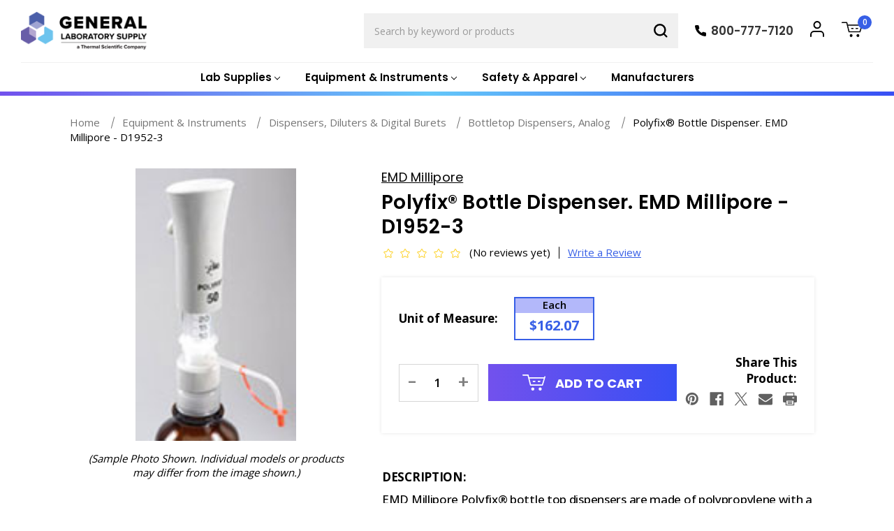

--- FILE ---
content_type: text/html; charset=UTF-8
request_url: https://www.gogenlab.com/polyfix-bottle-dispenser-emd-millipore-d1952-3/
body_size: 29492
content:



<!DOCTYPE html>
<html class="no-js" lang="en">
    <head>
        <title>Polyfix® Bottle Dispenser. EMD Millipore - D1952-3 | General Laboratory Supply</title>
        <link rel="dns-prefetch preconnect" href="https://cdn11.bigcommerce.com/s-48gxyyxkag" crossorigin><link rel="dns-prefetch preconnect" href="https://fonts.googleapis.com/" crossorigin><link rel="dns-prefetch preconnect" href="https://fonts.gstatic.com/" crossorigin>
        <meta property="product:price:amount" content="162.07" /><meta property="product:price:currency" content="USD" /><meta property="og:url" content="https://www.gogenlab.com/polyfix-bottle-dispenser-emd-millipore-d1952-3/" /><meta property="og:site_name" content="General Laboratory Supply" /><meta name="description" content="Order Polyfix® Bottle Dispenser. EMD Millipore - D1952-3 and other top rated lab supplies at low prices from General Laboratory Supply."><link rel='canonical' href='https://www.gogenlab.com/polyfix-bottle-dispenser-emd-millipore-d1952-3/' /><meta name='platform' content='bigcommerce.stencil' /><meta property="og:type" content="product" />
<meta property="og:title" content="Polyfix® Bottle Dispenser. EMD Millipore - D1952-3" />
<meta property="og:description" content="Order Polyfix® Bottle Dispenser. EMD Millipore - D1952-3 and other top rated lab supplies at low prices from General Laboratory Supply." />
<meta property="og:image" content="https://cdn11.bigcommerce.com/s-48gxyyxkag/products/25576/images/58569/D1952-polyfix_blkwhite_2007-177__91188.1660331639.386.513.jpg?c=1" />
<meta property="og:availability" content="instock" />
<meta property="pinterest:richpins" content="enabled" />
        
         

        <link href="https://cdn11.bigcommerce.com/s-48gxyyxkag/product_images/gogenFavicon-1.png?t&#x3D;1661799641" rel="shortcut icon">
        <meta name="viewport" content="width=device-width, initial-scale=1">

        <link rel="preconnect" href="https://fonts.googleapis.com">
        <link rel="preconnect" href="https://fonts.gstatic.com" crossorigin>
        <link href="https://fonts.googleapis.com/css2?family=Poppins:ital,wght@0,400;0,500;0,600;0,700;0,800;1,400&display=swap" rel="stylesheet">
      
        <link href="https://fonts.googleapis.com/css2?family=Open+Sans:wght@400;500;600;700;800&display=swap" rel="stylesheet">
        <link rel="stylesheet" href="https://cdn.jsdelivr.net/npm/@fancyapps/ui@4.0.25/dist/fancybox.css" />
        <!--<link rel="stylesheet" href="https://cdnjs.cloudflare.com/ajax/libs/fancybox/3.5.7/jquery.fancybox.min.css" />-->

        <script>
            document.documentElement.className = document.documentElement.className.replace('no-js', 'js');
        </script>

        <script>
    function browserSupportsAllFeatures() {
        return window.Promise
            && window.fetch
            && window.URL
            && window.URLSearchParams
            && window.WeakMap
            // object-fit support
            && ('objectFit' in document.documentElement.style);
    }

    function loadScript(src) {
        var js = document.createElement('script');
        js.src = src;
        js.onerror = function () {
            console.error('Failed to load polyfill script ' + src);
        };
        document.head.appendChild(js);
    }

    if (!browserSupportsAllFeatures()) {
        loadScript('https://cdn11.bigcommerce.com/s-48gxyyxkag/stencil/23144e40-3984-013e-a08d-6ec3b381b346/e/e453cea0-34ca-013e-b446-363a6c0727a8/dist/theme-bundle.polyfills.js');
    }
</script>
        <script>window.consentManagerTranslations = `{"locale":"en","locales":{"consent_manager.data_collection_warning":"en","consent_manager.accept_all_cookies":"en","consent_manager.gdpr_settings":"en","consent_manager.data_collection_preferences":"en","consent_manager.manage_data_collection_preferences":"en","consent_manager.use_data_by_cookies":"en","consent_manager.data_categories_table":"en","consent_manager.allow":"en","consent_manager.accept":"en","consent_manager.deny":"en","consent_manager.dismiss":"en","consent_manager.reject_all":"en","consent_manager.category":"en","consent_manager.purpose":"en","consent_manager.functional_category":"en","consent_manager.functional_purpose":"en","consent_manager.analytics_category":"en","consent_manager.analytics_purpose":"en","consent_manager.targeting_category":"en","consent_manager.advertising_category":"en","consent_manager.advertising_purpose":"en","consent_manager.essential_category":"en","consent_manager.esential_purpose":"en","consent_manager.yes":"en","consent_manager.no":"en","consent_manager.not_available":"en","consent_manager.cancel":"en","consent_manager.save":"en","consent_manager.back_to_preferences":"en","consent_manager.close_without_changes":"en","consent_manager.unsaved_changes":"en","consent_manager.by_using":"en","consent_manager.agree_on_data_collection":"en","consent_manager.change_preferences":"en","consent_manager.cancel_dialog_title":"en","consent_manager.privacy_policy":"en","consent_manager.allow_category_tracking":"en","consent_manager.disallow_category_tracking":"en"},"translations":{"consent_manager.data_collection_warning":"We use cookies (and other similar technologies) to collect data to improve your shopping experience.","consent_manager.accept_all_cookies":"Accept All Cookies","consent_manager.gdpr_settings":"Settings","consent_manager.data_collection_preferences":"Website Data Collection Preferences","consent_manager.manage_data_collection_preferences":"Manage Website Data Collection Preferences","consent_manager.use_data_by_cookies":" uses data collected by cookies and JavaScript libraries to improve your shopping experience.","consent_manager.data_categories_table":"The table below outlines how we use this data by category. To opt out of a category of data collection, select 'No' and save your preferences.","consent_manager.allow":"Allow","consent_manager.accept":"Accept","consent_manager.deny":"Deny","consent_manager.dismiss":"Dismiss","consent_manager.reject_all":"Reject all","consent_manager.category":"Category","consent_manager.purpose":"Purpose","consent_manager.functional_category":"Functional","consent_manager.functional_purpose":"Enables enhanced functionality, such as videos and live chat. If you do not allow these, then some or all of these functions may not work properly.","consent_manager.analytics_category":"Analytics","consent_manager.analytics_purpose":"Provide statistical information on site usage, e.g., web analytics so we can improve this website over time.","consent_manager.targeting_category":"Targeting","consent_manager.advertising_category":"Advertising","consent_manager.advertising_purpose":"Used to create profiles or personalize content to enhance your shopping experience.","consent_manager.essential_category":"Essential","consent_manager.esential_purpose":"Essential for the site and any requested services to work, but do not perform any additional or secondary function.","consent_manager.yes":"Yes","consent_manager.no":"No","consent_manager.not_available":"N/A","consent_manager.cancel":"Cancel","consent_manager.save":"Save","consent_manager.back_to_preferences":"Back to Preferences","consent_manager.close_without_changes":"You have unsaved changes to your data collection preferences. Are you sure you want to close without saving?","consent_manager.unsaved_changes":"You have unsaved changes","consent_manager.by_using":"By using our website, you're agreeing to our","consent_manager.agree_on_data_collection":"By using our website, you're agreeing to the collection of data as described in our ","consent_manager.change_preferences":"You can change your preferences at any time","consent_manager.cancel_dialog_title":"Are you sure you want to cancel?","consent_manager.privacy_policy":"Privacy Policy","consent_manager.allow_category_tracking":"Allow [CATEGORY_NAME] tracking","consent_manager.disallow_category_tracking":"Disallow [CATEGORY_NAME] tracking"}}`;</script>

        <script>
            window.lazySizesConfig = window.lazySizesConfig || {};
            window.lazySizesConfig.loadMode = 1;
        </script>
        <script async src="https://cdn11.bigcommerce.com/s-48gxyyxkag/stencil/23144e40-3984-013e-a08d-6ec3b381b346/e/e453cea0-34ca-013e-b446-363a6c0727a8/dist/theme-bundle.head_async.js"></script>
        
        <link href="https://fonts.googleapis.com/css?family=Poppins:700,500,400%7CKarla:400%7CMontserrat:400&display=block" rel="stylesheet">
        
        <script async src="https://cdn11.bigcommerce.com/s-48gxyyxkag/stencil/23144e40-3984-013e-a08d-6ec3b381b346/e/e453cea0-34ca-013e-b446-363a6c0727a8/dist/theme-bundle.font.js"></script>

        <link data-stencil-stylesheet href="https://cdn11.bigcommerce.com/s-48gxyyxkag/stencil/23144e40-3984-013e-a08d-6ec3b381b346/e/e453cea0-34ca-013e-b446-363a6c0727a8/css/theme-6e9dc540-7603-013e-9253-6efbc6061260.css" rel="stylesheet">

        
<script src="https://www.google.com/recaptcha/api.js" async defer></script>
<script type="text/javascript">
var BCData = {"product_attributes":{"sku":"D1952-3","upc":null,"mpn":"10107738-1","gtin":null,"weight":null,"base":true,"image":null,"price":{"without_tax":{"formatted":"$162.07","value":162.07,"currency":"USD"},"tax_label":"Tax"},"stock":null,"instock":true,"stock_message":null,"purchasable":true,"purchasing_message":null,"call_for_price_message":null}};
</script>
<!-- Global site tag (gtag.js) - Google Analytics -->
<script async src="https://www.googletagmanager.com/gtag/js?id=G-GTNZEDHST4"></script>
<script>
    window.dataLayer = window.dataLayer || [];
    function gtag(){dataLayer.push(arguments);}
    gtag('js', new Date());
    gtag('config', 'G-GTNZEDHST4');
</script>
<script nonce="">
(function () {
    var xmlHttp = new XMLHttpRequest();

    xmlHttp.open('POST', 'https://bes.gcp.data.bigcommerce.com/nobot');
    xmlHttp.setRequestHeader('Content-Type', 'application/json');
    xmlHttp.send('{"store_id":"1001830814","timezone_offset":"-5.0","timestamp":"2026-01-27T05:39:50.40308700Z","visit_id":"ca57be03-2efd-4383-8a2f-42308a5999d4","channel_id":1}');
})();
</script>

    </head>
    <body class="page_product ">
        <svg data-src="https://cdn11.bigcommerce.com/s-48gxyyxkag/stencil/23144e40-3984-013e-a08d-6ec3b381b346/e/e453cea0-34ca-013e-b446-363a6c0727a8/img/icon-sprite.svg" class="icons-svg-sprite"></svg>

        <header class="header" role="banner">
    <div class="header_left">
        <a href="#" class="mobileMenu-toggle" data-mobile-menu-toggle="menu">
            <span class="mobileMenu-toggleIcon">Toggle menu</span>
        </a>
            <div class="header-logo header-logo--left">
                <a href="https://www.gogenlab.com/" class="header-logo__link" data-header-logo-link>
        <div class="header-logo-image-container">
            <img class="header-logo-image"
                 src="https://cdn11.bigcommerce.com/s-48gxyyxkag/images/stencil/246x63/image839_1758120566__65430.original.png"
                 srcset="https://cdn11.bigcommerce.com/s-48gxyyxkag/images/stencil/247x63/image839_1758120566__65430.original.png"
                 alt="General Laboratory Supply"
                 title="General Laboratory Supply">
        </div>
</a>
            </div>
    </div>
    <div class="header_middle">
        <div class="navPages-container" id="menu" data-menu>
            <nav class="navPages">
    <div class="navPages-quickSearch">
        <form class="form" onsubmit="return false" data-url="/search.php" data-quick-search-form>
    <fieldset class="form-fieldset">
        <div class="form-field">
            <label class="is-srOnly" for="nav-menu-quick-search">Search</label>
            <input class="form-input"
                    data-search-quick
                    name="nav-menu-quick-search"
                    id="nav-menu-quick-search"
                    data-error-message="Search field cannot be empty."
                    placeholder="Search by keyword or products"
                    autocomplete="off"
            >
            <button type="submit" class="quick-search-submit">
                <svg xmlns="http://www.w3.org/2000/svg" width="20" height="20" viewBox="0 0 24.42 24.42">
                    <g id="Icon_feather-search" data-name="Icon feather-search" transform="translate(-3 -3)">
                      <path id="Path_6" data-name="Path 6" d="M22.988,13.744A9.244,9.244,0,1,1,13.744,4.5a9.244,9.244,0,0,1,9.244,9.244Z" transform="translate(0 0)" fill="none" stroke="#000" stroke-linecap="round" stroke-linejoin="round" stroke-width="3"/>
                      <path id="Path_7" data-name="Path 7" d="M30,30l-5.026-5.026" transform="translate(-4.703 -4.703)" fill="none" stroke="#000" stroke-linecap="round" stroke-linejoin="round" stroke-width="3"/>
                    </g>
                  </svg>                  
            </button>
        </div>
    </fieldset>
</form>
<section class="quickSearchResults" data-bind="html: results"></section>
<p role="status"
    aria-live="polite"
    class="aria-description--hidden"
    data-search-aria-message-predefined-text="product results for"
></p>
    </div>
    <ul class="navPages-list">
            <li class="navPages-item navPages-item-category">
                <a class="navPages-action has-subMenu"
   href="https://www.gogenlab.com/lab-supplies/"
   data-collapsible="navPages-30"
>
    <span>Lab Supplies</span>
    <i class="icon navPages-action-moreIcon" aria-hidden="true">
        <svg><use href="#icon-chevron-down" /></svg>
    </i>
</a>
<div class="navPage-subMenu" id="navPages-30" aria-hidden="true" tabindex="-1">
    <ul class="navPage-subMenu-list">
            <li class="navPage-subMenu-item">
                    <a class="navPage-subMenu-action navPages-action"
                       href="https://www.gogenlab.com/lab-supplies/adapters/"
                       aria-label="Adapters"
                    >
                        Adapters
                    </a>
            </li>
            <li class="navPage-subMenu-item">
                    <a class="navPage-subMenu-action navPages-action"
                       href="https://www.gogenlab.com/lab-supplies/xrf-supplies/"
                       aria-label="XRF Supplies"
                    >
                        XRF Supplies
                    </a>
            </li>
            <li class="navPage-subMenu-item">
                    <a class="navPage-subMenu-action navPages-action"
                       href="https://www.gogenlab.com/lab-supplies/aluminum-foil/"
                       aria-label="Aluminum Foil"
                    >
                        Aluminum Foil
                    </a>
            </li>
            <li class="navPage-subMenu-item">
                    <a class="navPage-subMenu-action navPages-action"
                       href="https://www.gogenlab.com/lab-supplies/ampules-and-ampule-openers/"
                       aria-label="Ampules and Ampule Openers"
                    >
                        Ampules and Ampule Openers
                    </a>
            </li>
            <li class="navPage-subMenu-item">
                    <a class="navPage-subMenu-action navPages-action"
                       href="https://www.gogenlab.com/lab-supplies/applicators/"
                       aria-label="Applicators"
                    >
                        Applicators
                    </a>
            </li>
            <li class="navPage-subMenu-item">
                    <a class="navPage-subMenu-action navPages-action"
                       href="https://www.gogenlab.com/lab-supplies/bags/"
                       aria-label="Bags"
                    >
                        Bags
                    </a>
            </li>
            <li class="navPage-subMenu-item">
                    <a class="navPage-subMenu-action navPages-action"
                       href="https://www.gogenlab.com/lab-supplies/beakers/"
                       aria-label="Beakers"
                    >
                        Beakers
                    </a>
            </li>
            <li class="navPage-subMenu-item">
                    <a class="navPage-subMenu-action navPages-action"
                       href="https://www.gogenlab.com/lab-supplies/bod-analysis-supplies/"
                       aria-label="BOD Analysis Supplies"
                    >
                        BOD Analysis Supplies
                    </a>
            </li>
            <li class="navPage-subMenu-item">
                    <a class="navPage-subMenu-action navPages-action"
                       href="https://www.gogenlab.com/lab-supplies/boiling-stones/"
                       aria-label="Boiling Stones"
                    >
                        Boiling Stones
                    </a>
            </li>
            <li class="navPage-subMenu-item">
                    <a class="navPage-subMenu-action navPages-action"
                       href="https://www.gogenlab.com/lab-supplies/bottle-caps/"
                       aria-label="Bottle Caps"
                    >
                        Bottle Caps
                    </a>
            </li>
            <li class="navPage-subMenu-item">
                    <a class="navPage-subMenu-action navPages-action"
                       href="https://www.gogenlab.com/lab-supplies/bottles-1/"
                       aria-label="Bottles"
                    >
                        Bottles
                    </a>
            </li>
            <li class="navPage-subMenu-item">
                    <a class="navPage-subMenu-action navPages-action"
                       href="https://www.gogenlab.com/lab-supplies/boxes/"
                       aria-label="Boxes"
                    >
                        Boxes
                    </a>
            </li>
            <li class="navPage-subMenu-item">
                    <a class="navPage-subMenu-action navPages-action"
                       href="https://www.gogenlab.com/lab-supplies/brushes/"
                       aria-label="Brushes"
                    >
                        Brushes
                    </a>
            </li>
            <li class="navPage-subMenu-item">
                    <a class="navPage-subMenu-action navPages-action"
                       href="https://www.gogenlab.com/lab-supplies/buckets-and-pails/"
                       aria-label="Buckets And Pails"
                    >
                        Buckets And Pails
                    </a>
            </li>
            <li class="navPage-subMenu-item">
                    <a class="navPage-subMenu-action navPages-action"
                       href="https://www.gogenlab.com/lab-supplies/bulbs/"
                       aria-label="Bulbs"
                    >
                        Bulbs
                    </a>
            </li>
            <li class="navPage-subMenu-item">
                    <a class="navPage-subMenu-action navPages-action"
                       href="https://www.gogenlab.com/lab-supplies/burets/"
                       aria-label="Burets"
                    >
                        Burets
                    </a>
            </li>
            <li class="navPage-subMenu-item">
                    <a class="navPage-subMenu-action navPages-action"
                       href="https://www.gogenlab.com/lab-supplies/burners/"
                       aria-label="Burners"
                    >
                        Burners
                    </a>
            </li>
            <li class="navPage-subMenu-item">
                    <a class="navPage-subMenu-action navPages-action"
                       href="https://www.gogenlab.com/lab-supplies/cans-containers/"
                       aria-label="Cans &amp; Containers"
                    >
                        Cans &amp; Containers
                    </a>
            </li>
            <li class="navPage-subMenu-item">
                    <a class="navPage-subMenu-action navPages-action"
                       href="https://www.gogenlab.com/lab-supplies/carboys/"
                       aria-label="Carboys"
                    >
                        Carboys
                    </a>
            </li>
            <li class="navPage-subMenu-item">
                    <a class="navPage-subMenu-action navPages-action"
                       href="https://www.gogenlab.com/lab-supplies/carriers/"
                       aria-label="Carriers"
                    >
                        Carriers
                    </a>
            </li>
            <li class="navPage-subMenu-item">
                    <a class="navPage-subMenu-action navPages-action"
                       href="https://www.gogenlab.com/lab-supplies/cell-culture-supplies/"
                       aria-label="Cell Culture Supplies"
                    >
                        Cell Culture Supplies
                    </a>
            </li>
            <li class="navPage-subMenu-item">
                    <a class="navPage-subMenu-action navPages-action"
                       href="https://www.gogenlab.com/lab-supplies/centrifuge-tubes/"
                       aria-label="Centrifuge Tubes"
                    >
                        Centrifuge Tubes
                    </a>
            </li>
            <li class="navPage-subMenu-item">
                    <a class="navPage-subMenu-action navPages-action"
                       href="https://www.gogenlab.com/lab-supplies/chemistry-glassware-kits/"
                       aria-label="Chemistry Glassware Kits"
                    >
                        Chemistry Glassware Kits
                    </a>
            </li>
            <li class="navPage-subMenu-item">
                    <a class="navPage-subMenu-action navPages-action"
                       href="https://www.gogenlab.com/lab-supplies/chromatography-supplies/"
                       aria-label="Chromatography Supplies"
                    >
                        Chromatography Supplies
                    </a>
            </li>
            <li class="navPage-subMenu-item">
                    <a class="navPage-subMenu-action navPages-action"
                       href="https://www.gogenlab.com/lab-supplies/clamps/"
                       aria-label="Clamps"
                    >
                        Clamps
                    </a>
            </li>
            <li class="navPage-subMenu-item">
                    <a class="navPage-subMenu-action navPages-action"
                       href="https://www.gogenlab.com/lab-supplies/cleaning-and-washing-products/"
                       aria-label="Cleaning and Washing Products"
                    >
                        Cleaning and Washing Products
                    </a>
            </li>
            <li class="navPage-subMenu-item">
                    <a class="navPage-subMenu-action navPages-action"
                       href="https://www.gogenlab.com/lab-supplies/cleanroom-supplies/"
                       aria-label="Cleanroom Supplies"
                    >
                        Cleanroom Supplies
                    </a>
            </li>
            <li class="navPage-subMenu-item">
                    <a class="navPage-subMenu-action navPages-action"
                       href="https://www.gogenlab.com/lab-supplies/combustion-boats/"
                       aria-label="Combustion Boats"
                    >
                        Combustion Boats
                    </a>
            </li>
            <li class="navPage-subMenu-item">
                    <a class="navPage-subMenu-action navPages-action"
                       href="https://www.gogenlab.com/lab-supplies/condensers/"
                       aria-label="Condensers"
                    >
                        Condensers
                    </a>
            </li>
            <li class="navPage-subMenu-item">
                    <a class="navPage-subMenu-action navPages-action"
                       href="https://www.gogenlab.com/lab-supplies/conductivity-and-tds-standards/"
                       aria-label="Conductivity and TDS Standards"
                    >
                        Conductivity and TDS Standards
                    </a>
            </li>
            <li class="navPage-subMenu-item">
                    <a class="navPage-subMenu-action navPages-action"
                       href="https://www.gogenlab.com/lab-supplies/cork-borers/"
                       aria-label="Cork Borers"
                    >
                        Cork Borers
                    </a>
            </li>
            <li class="navPage-subMenu-item">
                    <a class="navPage-subMenu-action navPages-action"
                       href="https://www.gogenlab.com/lab-supplies/cotton-rolls-and-patches/"
                       aria-label="Cotton Rolls and Patches"
                    >
                        Cotton Rolls and Patches
                    </a>
            </li>
            <li class="navPage-subMenu-item">
                    <a class="navPage-subMenu-action navPages-action"
                       href="https://www.gogenlab.com/lab-supplies/counters/"
                       aria-label="Counters"
                    >
                        Counters
                    </a>
            </li>
            <li class="navPage-subMenu-item">
                    <a class="navPage-subMenu-action navPages-action"
                       href="https://www.gogenlab.com/lab-supplies/crucibles/"
                       aria-label="Crucibles"
                    >
                        Crucibles
                    </a>
            </li>
            <li class="navPage-subMenu-item">
                    <a class="navPage-subMenu-action navPages-action"
                       href="https://www.gogenlab.com/lab-supplies/cryogenic-supplies/"
                       aria-label="Cryogenic Supplies"
                    >
                        Cryogenic Supplies
                    </a>
            </li>
            <li class="navPage-subMenu-item">
                    <a class="navPage-subMenu-action navPages-action"
                       href="https://www.gogenlab.com/lab-supplies/cylinders/"
                       aria-label="Cylinders"
                    >
                        Cylinders
                    </a>
            </li>
            <li class="navPage-subMenu-item">
                    <a class="navPage-subMenu-action navPages-action"
                       href="https://www.gogenlab.com/lab-supplies/dairy-testing-supplies/"
                       aria-label="Dairy Testing Supplies"
                    >
                        Dairy Testing Supplies
                    </a>
            </li>
            <li class="navPage-subMenu-item">
                    <a class="navPage-subMenu-action navPages-action"
                       href="https://www.gogenlab.com/lab-supplies/dishes/"
                       aria-label="Dishes"
                    >
                        Dishes
                    </a>
            </li>
            <li class="navPage-subMenu-item">
                    <a class="navPage-subMenu-action navPages-action"
                       href="https://www.gogenlab.com/lab-supplies/dissection-instruments/"
                       aria-label="Dissection Instruments"
                    >
                        Dissection Instruments
                    </a>
            </li>
            <li class="navPage-subMenu-item">
                    <a class="navPage-subMenu-action navPages-action"
                       href="https://www.gogenlab.com/lab-supplies/distillation-glassware/"
                       aria-label="Distillation Glassware"
                    >
                        Distillation Glassware
                    </a>
            </li>
            <li class="navPage-subMenu-item">
                    <a class="navPage-subMenu-action navPages-action"
                       href="https://www.gogenlab.com/lab-supplies/electrophoresis-supplies/"
                       aria-label="Electrophoresis Supplies"
                    >
                        Electrophoresis Supplies
                    </a>
            </li>
            <li class="navPage-subMenu-item">
                    <a class="navPage-subMenu-action navPages-action"
                       href="https://www.gogenlab.com/lab-supplies/extraction-thimbles/"
                       aria-label="Extraction Thimbles"
                    >
                        Extraction Thimbles
                    </a>
            </li>
            <li class="navPage-subMenu-item">
                    <a class="navPage-subMenu-action navPages-action"
                       href="https://www.gogenlab.com/lab-supplies/filters/"
                       aria-label="Filters"
                    >
                        Filters
                    </a>
            </li>
            <li class="navPage-subMenu-item">
                    <a class="navPage-subMenu-action navPages-action"
                       href="https://www.gogenlab.com/lab-supplies/flasks/"
                       aria-label="Flasks"
                    >
                        Flasks
                    </a>
            </li>
            <li class="navPage-subMenu-item">
                    <a class="navPage-subMenu-action navPages-action"
                       href="https://www.gogenlab.com/lab-supplies/funnels/"
                       aria-label="Funnels"
                    >
                        Funnels
                    </a>
            </li>
            <li class="navPage-subMenu-item">
                    <a class="navPage-subMenu-action navPages-action"
                       href="https://www.gogenlab.com/lab-supplies/gas-chromatography-supplies/"
                       aria-label="Gas Chromatography Supplies"
                    >
                        Gas Chromatography Supplies
                    </a>
            </li>
            <li class="navPage-subMenu-item">
                    <a class="navPage-subMenu-action navPages-action"
                       href="https://www.gogenlab.com/lab-supplies/gas-lighters/"
                       aria-label="Gas Lighters"
                    >
                        Gas Lighters
                    </a>
            </li>
            <li class="navPage-subMenu-item">
                    <a class="navPage-subMenu-action navPages-action"
                       href="https://www.gogenlab.com/lab-supplies/gauges/"
                       aria-label="Gauges"
                    >
                        Gauges
                    </a>
            </li>
            <li class="navPage-subMenu-item">
                    <a class="navPage-subMenu-action navPages-action"
                       href="https://www.gogenlab.com/lab-supplies/glass-beads/"
                       aria-label="Glass Beads"
                    >
                        Glass Beads
                    </a>
            </li>
            <li class="navPage-subMenu-item">
                    <a class="navPage-subMenu-action navPages-action"
                       href="https://www.gogenlab.com/lab-supplies/graphing-aids/"
                       aria-label="Graphing Aids"
                    >
                        Graphing Aids
                    </a>
            </li>
            <li class="navPage-subMenu-item">
                    <a class="navPage-subMenu-action navPages-action"
                       href="https://www.gogenlab.com/lab-supplies/hydrometers/"
                       aria-label="Hydrometers"
                    >
                        Hydrometers
                    </a>
            </li>
            <li class="navPage-subMenu-item">
                    <a class="navPage-subMenu-action navPages-action"
                       href="https://www.gogenlab.com/lab-supplies/icp-icpms-standards/"
                       aria-label="ICP-ICPMS Standards"
                    >
                        ICP-ICPMS Standards
                    </a>
            </li>
            <li class="navPage-subMenu-item">
                    <a class="navPage-subMenu-action navPages-action"
                       href="https://www.gogenlab.com/lab-supplies/immunology-supplies/"
                       aria-label="Immunology Supplies"
                    >
                        Immunology Supplies
                    </a>
            </li>
            <li class="navPage-subMenu-item">
                    <a class="navPage-subMenu-action navPages-action"
                       href="https://www.gogenlab.com/lab-supplies/inoculating-supplies/"
                       aria-label="Inoculating Supplies"
                    >
                        Inoculating Supplies
                    </a>
            </li>
            <li class="navPage-subMenu-item">
                    <a class="navPage-subMenu-action navPages-action"
                       href="https://www.gogenlab.com/lab-supplies/jars/"
                       aria-label="Jars"
                    >
                        Jars
                    </a>
            </li>
            <li class="navPage-subMenu-item">
                    <a class="navPage-subMenu-action navPages-action"
                       href="https://www.gogenlab.com/lab-supplies/jugs/"
                       aria-label="Jugs"
                    >
                        Jugs
                    </a>
            </li>
            <li class="navPage-subMenu-item">
                    <a class="navPage-subMenu-action navPages-action"
                       href="https://www.gogenlab.com/lab-supplies/lab-organizers/"
                       aria-label="Lab Organizers"
                    >
                        Lab Organizers
                    </a>
            </li>
            <li class="navPage-subMenu-item">
                    <a class="navPage-subMenu-action navPages-action"
                       href="https://www.gogenlab.com/lab-supplies/labels-and-labeling/"
                       aria-label="Labels and Labeling"
                    >
                        Labels and Labeling
                    </a>
            </li>
            <li class="navPage-subMenu-item">
                    <a class="navPage-subMenu-action navPages-action"
                       href="https://www.gogenlab.com/lab-supplies/lubricants/"
                       aria-label="Lubricants"
                    >
                        Lubricants
                    </a>
            </li>
            <li class="navPage-subMenu-item">
                    <a class="navPage-subMenu-action navPages-action"
                       href="https://www.gogenlab.com/lab-supplies/magnifiers/"
                       aria-label="Magnifiers"
                    >
                        Magnifiers
                    </a>
            </li>
            <li class="navPage-subMenu-item">
                    <a class="navPage-subMenu-action navPages-action"
                       href="https://www.gogenlab.com/lab-supplies/markers-and-pens/"
                       aria-label="Markers And Pens"
                    >
                        Markers And Pens
                    </a>
            </li>
            <li class="navPage-subMenu-item">
                    <a class="navPage-subMenu-action navPages-action"
                       href="https://www.gogenlab.com/lab-supplies/measures-and-rulers/"
                       aria-label="Measures and Rulers"
                    >
                        Measures and Rulers
                    </a>
            </li>
            <li class="navPage-subMenu-item">
                    <a class="navPage-subMenu-action navPages-action"
                       href="https://www.gogenlab.com/lab-supplies/microplates/"
                       aria-label="Microplates"
                    >
                        Microplates
                    </a>
            </li>
            <li class="navPage-subMenu-item">
                    <a class="navPage-subMenu-action navPages-action"
                       href="https://www.gogenlab.com/lab-supplies/microscope-slides-accessories/"
                       aria-label="Microscope Slides &amp; Accessories"
                    >
                        Microscope Slides &amp; Accessories
                    </a>
            </li>
            <li class="navPage-subMenu-item">
                    <a class="navPage-subMenu-action navPages-action"
                       href="https://www.gogenlab.com/lab-supplies/mortars-pestles/"
                       aria-label="Mortars &amp; Pestles"
                    >
                        Mortars &amp; Pestles
                    </a>
            </li>
            <li class="navPage-subMenu-item">
                    <a class="navPage-subMenu-action navPages-action"
                       href="https://www.gogenlab.com/lab-supplies/notebooks/"
                       aria-label="Notebooks"
                    >
                        Notebooks
                    </a>
            </li>
            <li class="navPage-subMenu-item">
                    <a class="navPage-subMenu-action navPages-action"
                       href="https://www.gogenlab.com/lab-supplies/pans-trays/"
                       aria-label="Pans &amp; Trays"
                    >
                        Pans &amp; Trays
                    </a>
            </li>
            <li class="navPage-subMenu-item">
                    <a class="navPage-subMenu-action navPages-action"
                       href="https://www.gogenlab.com/lab-supplies/ph-buffers/"
                       aria-label="pH Buffers"
                    >
                        pH Buffers
                    </a>
            </li>
            <li class="navPage-subMenu-item">
                    <a class="navPage-subMenu-action navPages-action"
                       href="https://www.gogenlab.com/lab-supplies/pipets/"
                       aria-label="Pipets"
                    >
                        Pipets
                    </a>
            </li>
            <li class="navPage-subMenu-item">
                    <a class="navPage-subMenu-action navPages-action"
                       href="https://www.gogenlab.com/lab-supplies/pipettors-pipet-tips/"
                       aria-label="Pipettors &amp; Pipet Tips"
                    >
                        Pipettors &amp; Pipet Tips
                    </a>
            </li>
            <li class="navPage-subMenu-item">
                    <a class="navPage-subMenu-action navPages-action"
                       href="https://www.gogenlab.com/lab-supplies/pitchers/"
                       aria-label="Pitchers"
                    >
                        Pitchers
                    </a>
            </li>
            <li class="navPage-subMenu-item">
                    <a class="navPage-subMenu-action navPages-action"
                       href="https://www.gogenlab.com/lab-supplies/sampling-supplies/"
                       aria-label="Sampling Supplies"
                    >
                        Sampling Supplies
                    </a>
            </li>
            <li class="navPage-subMenu-item">
                    <a class="navPage-subMenu-action navPages-action"
                       href="https://www.gogenlab.com/lab-supplies/scissors/"
                       aria-label="Scissors"
                    >
                        Scissors
                    </a>
            </li>
            <li class="navPage-subMenu-item">
                    <a class="navPage-subMenu-action navPages-action"
                       href="https://www.gogenlab.com/lab-supplies/sealing-films/"
                       aria-label="Sealing Films"
                    >
                        Sealing Films
                    </a>
            </li>
            <li class="navPage-subMenu-item">
                    <a class="navPage-subMenu-action navPages-action"
                       href="https://www.gogenlab.com/lab-supplies/sieves/"
                       aria-label="Sieves"
                    >
                        Sieves
                    </a>
            </li>
            <li class="navPage-subMenu-item">
                    <a class="navPage-subMenu-action navPages-action"
                       href="https://www.gogenlab.com/lab-supplies/skin-care/"
                       aria-label="Skin Care"
                    >
                        Skin Care
                    </a>
            </li>
            <li class="navPage-subMenu-item">
                    <a class="navPage-subMenu-action navPages-action"
                       href="https://www.gogenlab.com/lab-supplies/soil-testing-kits-supplies/"
                       aria-label="Soil Testing Kits &amp; Supplies"
                    >
                        Soil Testing Kits &amp; Supplies
                    </a>
            </li>
            <li class="navPage-subMenu-item">
                    <a class="navPage-subMenu-action navPages-action"
                       href="https://www.gogenlab.com/lab-supplies/spectrophotometer-cells-and-cuvettes/"
                       aria-label="Spectrophotometer Cells and Cuvettes"
                    >
                        Spectrophotometer Cells and Cuvettes
                    </a>
            </li>
            <li class="navPage-subMenu-item">
                    <a class="navPage-subMenu-action navPages-action"
                       href="https://www.gogenlab.com/lab-supplies/spot-plates/"
                       aria-label="Spot Plates"
                    >
                        Spot Plates
                    </a>
            </li>
            <li class="navPage-subMenu-item">
                    <a class="navPage-subMenu-action navPages-action"
                       href="https://www.gogenlab.com/lab-supplies/stands-and-supports/"
                       aria-label="Stands and Supports"
                    >
                        Stands and Supports
                    </a>
            </li>
            <li class="navPage-subMenu-item">
                    <a class="navPage-subMenu-action navPages-action"
                       href="https://www.gogenlab.com/lab-supplies/step-stools/"
                       aria-label="Step Stools"
                    >
                        Step Stools
                    </a>
            </li>
            <li class="navPage-subMenu-item">
                    <a class="navPage-subMenu-action navPages-action"
                       href="https://www.gogenlab.com/lab-supplies/stirring-bars-accessories/"
                       aria-label="Stirring Bars &amp; Accessories"
                    >
                        Stirring Bars &amp; Accessories
                    </a>
            </li>
            <li class="navPage-subMenu-item">
                    <a class="navPage-subMenu-action navPages-action"
                       href="https://www.gogenlab.com/lab-supplies/stopcocks/"
                       aria-label="Stopcocks"
                    >
                        Stopcocks
                    </a>
            </li>
            <li class="navPage-subMenu-item">
                    <a class="navPage-subMenu-action navPages-action"
                       href="https://www.gogenlab.com/lab-supplies/stoppers/"
                       aria-label="Stoppers"
                    >
                        Stoppers
                    </a>
            </li>
            <li class="navPage-subMenu-item">
                    <a class="navPage-subMenu-action navPages-action"
                       href="https://www.gogenlab.com/lab-supplies/syringes-needles/"
                       aria-label="Syringes &amp; Needles"
                    >
                        Syringes &amp; Needles
                    </a>
            </li>
            <li class="navPage-subMenu-item">
                    <a class="navPage-subMenu-action navPages-action"
                       href="https://www.gogenlab.com/lab-supplies/tanks/"
                       aria-label="Tanks"
                    >
                        Tanks
                    </a>
            </li>
            <li class="navPage-subMenu-item">
                    <a class="navPage-subMenu-action navPages-action"
                       href="https://www.gogenlab.com/lab-supplies/tapes/"
                       aria-label="Tapes"
                    >
                        Tapes
                    </a>
            </li>
            <li class="navPage-subMenu-item">
                    <a class="navPage-subMenu-action navPages-action"
                       href="https://www.gogenlab.com/lab-supplies/test-papers/"
                       aria-label="Test Papers"
                    >
                        Test Papers
                    </a>
            </li>
            <li class="navPage-subMenu-item">
                    <a class="navPage-subMenu-action navPages-action"
                       href="https://www.gogenlab.com/lab-supplies/thermometers/"
                       aria-label="Thermometers"
                    >
                        Thermometers
                    </a>
            </li>
            <li class="navPage-subMenu-item">
                    <a class="navPage-subMenu-action navPages-action"
                       href="https://www.gogenlab.com/lab-supplies/timers-clocks/"
                       aria-label="Timers &amp; Clocks"
                    >
                        Timers &amp; Clocks
                    </a>
            </li>
            <li class="navPage-subMenu-item">
                    <a class="navPage-subMenu-action navPages-action"
                       href="https://www.gogenlab.com/lab-supplies/tongs/"
                       aria-label="Tongs"
                    >
                        Tongs
                    </a>
            </li>
            <li class="navPage-subMenu-item">
                    <a class="navPage-subMenu-action navPages-action"
                       href="https://www.gogenlab.com/lab-supplies/tools/"
                       aria-label="Tools"
                    >
                        Tools
                    </a>
            </li>
            <li class="navPage-subMenu-item">
                    <a class="navPage-subMenu-action navPages-action"
                       href="https://www.gogenlab.com/lab-supplies/tubes/"
                       aria-label="Tubes"
                    >
                        Tubes
                    </a>
            </li>
            <li class="navPage-subMenu-item">
                    <a class="navPage-subMenu-action navPages-action"
                       href="https://www.gogenlab.com/lab-supplies/tubing/"
                       aria-label="Tubing"
                    >
                        Tubing
                    </a>
            </li>
            <li class="navPage-subMenu-item">
                    <a class="navPage-subMenu-action navPages-action"
                       href="https://www.gogenlab.com/lab-supplies/valves/"
                       aria-label="Valves"
                    >
                        Valves
                    </a>
            </li>
            <li class="navPage-subMenu-item">
                    <a class="navPage-subMenu-action navPages-action"
                       href="https://www.gogenlab.com/lab-supplies/vials/"
                       aria-label="Vials"
                    >
                        Vials
                    </a>
            </li>
            <li class="navPage-subMenu-item">
                    <a class="navPage-subMenu-action navPages-action"
                       href="https://www.gogenlab.com/lab-supplies/waste-disposal-boxes/"
                       aria-label="Waste Disposal Boxes"
                    >
                        Waste Disposal Boxes
                    </a>
            </li>
            <li class="navPage-subMenu-item">
                    <a class="navPage-subMenu-action navPages-action"
                       href="https://www.gogenlab.com/lab-supplies/water-wastewater-testing-supplies/"
                       aria-label="Water &amp; Wastewater Testing Supplies"
                    >
                        Water &amp; Wastewater Testing Supplies
                    </a>
            </li>
            <li class="navPage-subMenu-item">
                    <a class="navPage-subMenu-action navPages-action"
                       href="https://www.gogenlab.com/lab-supplies/wipers/"
                       aria-label="Wipers"
                    >
                        Wipers
                    </a>
            </li>
        <li class="navPage-subMenu-item navPage-view-all-link">
            <a class="navPage-subMenu-action navPages-action"
               href="https://www.gogenlab.com/lab-supplies/"
               aria-label="View All Lab Supplies"
            >   
                <svg xmlns="http://www.w3.org/2000/svg" width="30" height="30" viewBox="0 0 426.473 460.739">
                    <g id="Group_12" data-name="Group 12" transform="translate(-1180 -4763.519)">
                    <path id="Path_40" data-name="Path 40" d="M50,102.814,155.16,41.524l99.477,61.291V219.975L155.16,277.91,50,219.975Z" transform="translate(1351.836 4946.346)" fill="#64c7f9" opacity="0.782"/>
                    <path id="Path_43" data-name="Path 43" d="M254.637,102.815,149.477,41.524,50,102.815V219.976l99.477,57.936,105.16-57.936Z" transform="translate(1130 4946.346)" fill="#7251ed" opacity="0.782"/>
                    <path id="Path_45" data-name="Path 45" d="M0,175.1l105.16,61.292L204.637,175.1V57.937L105.16,0,0,57.937Z" transform="translate(1239.716 4940.74) rotate(-60)" fill="#384ff4" opacity="0.782"/>
                    <path id="Path_41" data-name="Path 41" d="M50,102.814,155.16,41.524v119.5h0L50,219.975Z" transform="translate(1351.836 4946.346)" fill="#b1e3fc"/>
                    <path id="Path_42" data-name="Path 42" d="M155.16,102.815,50,41.524V161.029h0l105.16,58.947Z" transform="translate(1229.477 4946.346)" fill="#b8a8f6" opacity="0.999"/>
                    <path id="Path_44" data-name="Path 44" d="M0,117.163l105.16,61.292V58.948h0L0,0Z" transform="translate(1289.891 4969.708) rotate(-60)" fill="#9ba7f9"/>
                    </g>
                </svg>
                View All Lab Supplies
            </a>
        </li>
    </ul>
</div>
            </li>
            <li class="navPages-item navPages-item-category">
            </li>
            <li class="navPages-item navPages-item-category">
                <a class="navPages-action has-subMenu"
   href="https://www.gogenlab.com/equipment-instruments/"
   data-collapsible="navPages-31"
>
    <span>Equipment &amp; Instruments</span>
    <i class="icon navPages-action-moreIcon" aria-hidden="true">
        <svg><use href="#icon-chevron-down" /></svg>
    </i>
</a>
<div class="navPage-subMenu" id="navPages-31" aria-hidden="true" tabindex="-1">
    <ul class="navPage-subMenu-list">
            <li class="navPage-subMenu-item">
                    <a class="navPage-subMenu-action navPages-action"
                       href="https://www.gogenlab.com/equipment-instruments/air-meters/"
                       aria-label="Air Meters"
                    >
                        Air Meters
                    </a>
            </li>
            <li class="navPage-subMenu-item">
                    <a class="navPage-subMenu-action navPages-action"
                       href="https://www.gogenlab.com/equipment-instruments/asphalt-testing/"
                       aria-label="Asphalt Testing"
                    >
                        Asphalt Testing
                    </a>
            </li>
            <li class="navPage-subMenu-item">
                    <a class="navPage-subMenu-action navPages-action"
                       href="https://www.gogenlab.com/equipment-instruments/autoclaves/"
                       aria-label="Autoclaves"
                    >
                        Autoclaves
                    </a>
            </li>
            <li class="navPage-subMenu-item">
                    <a class="navPage-subMenu-action navPages-action"
                       href="https://www.gogenlab.com/equipment-instruments/balances-scales/"
                       aria-label="Balances &amp; Scales"
                    >
                        Balances &amp; Scales
                    </a>
            </li>
            <li class="navPage-subMenu-item">
                    <a class="navPage-subMenu-action navPages-action"
                       href="https://www.gogenlab.com/equipment-instruments/baths-circulators/"
                       aria-label="Baths &amp; Circulators"
                    >
                        Baths &amp; Circulators
                    </a>
            </li>
            <li class="navPage-subMenu-item">
                    <a class="navPage-subMenu-action navPages-action"
                       href="https://www.gogenlab.com/equipment-instruments/blenders-mixers/"
                       aria-label="Blenders &amp; Mixers"
                    >
                        Blenders &amp; Mixers
                    </a>
            </li>
            <li class="navPage-subMenu-item">
                    <a class="navPage-subMenu-action navPages-action"
                       href="https://www.gogenlab.com/equipment-instruments/bod/"
                       aria-label="BOD"
                    >
                        BOD
                    </a>
            </li>
            <li class="navPage-subMenu-item">
                    <a class="navPage-subMenu-action navPages-action"
                       href="https://www.gogenlab.com/equipment-instruments/calculators/"
                       aria-label="Calculators"
                    >
                        Calculators
                    </a>
            </li>
            <li class="navPage-subMenu-item">
                    <a class="navPage-subMenu-action navPages-action"
                       href="https://www.gogenlab.com/equipment-instruments/calorimeters/"
                       aria-label="Calorimeters"
                    >
                        Calorimeters
                    </a>
            </li>
            <li class="navPage-subMenu-item">
                    <a class="navPage-subMenu-action navPages-action"
                       href="https://www.gogenlab.com/equipment-instruments/carts/"
                       aria-label="Carts"
                    >
                        Carts
                    </a>
            </li>
            <li class="navPage-subMenu-item">
                    <a class="navPage-subMenu-action navPages-action"
                       href="https://www.gogenlab.com/equipment-instruments/cell-culture-equipment/"
                       aria-label="Cell Culture Equipment"
                    >
                        Cell Culture Equipment
                    </a>
            </li>
            <li class="navPage-subMenu-item">
                    <a class="navPage-subMenu-action navPages-action"
                       href="https://www.gogenlab.com/equipment-instruments/centrifuges/"
                       aria-label="Centrifuges"
                    >
                        Centrifuges
                    </a>
            </li>
            <li class="navPage-subMenu-item">
                    <a class="navPage-subMenu-action navPages-action"
                       href="https://www.gogenlab.com/equipment-instruments/colorimeters/"
                       aria-label="Colorimeters"
                    >
                        Colorimeters
                    </a>
            </li>
            <li class="navPage-subMenu-item">
                    <a class="navPage-subMenu-action navPages-action"
                       href="https://www.gogenlab.com/equipment-instruments/concentrators/"
                       aria-label="Concentrators"
                    >
                        Concentrators
                    </a>
            </li>
            <li class="navPage-subMenu-item">
                    <a class="navPage-subMenu-action navPages-action"
                       href="https://www.gogenlab.com/equipment-instruments/conductivity-salinity-tds-meters/"
                       aria-label="Conductivity, Salinity &amp; TDS Meters"
                    >
                        Conductivity, Salinity &amp; TDS Meters
                    </a>
            </li>
            <li class="navPage-subMenu-item">
                    <a class="navPage-subMenu-action navPages-action"
                       href="https://www.gogenlab.com/equipment-instruments/desiccators-and-desiccants/"
                       aria-label="Desiccators and Desiccants"
                    >
                        Desiccators and Desiccants
                    </a>
            </li>
            <li class="navPage-subMenu-item">
                    <a class="navPage-subMenu-action navPages-action"
                       href="https://www.gogenlab.com/equipment-instruments/digestion-systems/"
                       aria-label="Digestion Systems"
                    >
                        Digestion Systems
                    </a>
            </li>
            <li class="navPage-subMenu-item">
                    <a class="navPage-subMenu-action navPages-action"
                       href="https://www.gogenlab.com/equipment-instruments/dispensers-diluters-digital-burets/"
                       aria-label="Dispensers, Diluters &amp; Digital Burets"
                    >
                        Dispensers, Diluters &amp; Digital Burets
                    </a>
            </li>
            <li class="navPage-subMenu-item">
                    <a class="navPage-subMenu-action navPages-action"
                       href="https://www.gogenlab.com/equipment-instruments/dry-ice-makers/"
                       aria-label="Dry Ice Makers"
                    >
                        Dry Ice Makers
                    </a>
            </li>
            <li class="navPage-subMenu-item">
                    <a class="navPage-subMenu-action navPages-action"
                       href="https://www.gogenlab.com/equipment-instruments/electrodes/"
                       aria-label="Electrodes"
                    >
                        Electrodes
                    </a>
            </li>
            <li class="navPage-subMenu-item">
                    <a class="navPage-subMenu-action navPages-action"
                       href="https://www.gogenlab.com/equipment-instruments/electrophoresis-systems-accessories/"
                       aria-label="Electrophoresis Systems &amp; Accessories"
                    >
                        Electrophoresis Systems &amp; Accessories
                    </a>
            </li>
            <li class="navPage-subMenu-item">
                    <a class="navPage-subMenu-action navPages-action"
                       href="https://www.gogenlab.com/equipment-instruments/evaporators/"
                       aria-label="Evaporators"
                    >
                        Evaporators
                    </a>
            </li>
            <li class="navPage-subMenu-item">
                    <a class="navPage-subMenu-action navPages-action"
                       href="https://www.gogenlab.com/equipment-instruments/extraction-apparatus/"
                       aria-label="Extraction Apparatus"
                    >
                        Extraction Apparatus
                    </a>
            </li>
            <li class="navPage-subMenu-item">
                    <a class="navPage-subMenu-action navPages-action"
                       href="https://www.gogenlab.com/equipment-instruments/flow-meters-accessories/"
                       aria-label="Flow Meters &amp; Accessories"
                    >
                        Flow Meters &amp; Accessories
                    </a>
            </li>
            <li class="navPage-subMenu-item">
                    <a class="navPage-subMenu-action navPages-action"
                       href="https://www.gogenlab.com/equipment-instruments/freeze-dryers/"
                       aria-label="Freeze Dryers"
                    >
                        Freeze Dryers
                    </a>
            </li>
            <li class="navPage-subMenu-item">
                    <a class="navPage-subMenu-action navPages-action"
                       href="https://www.gogenlab.com/equipment-instruments/fume-hoods/"
                       aria-label="Fume Hoods"
                    >
                        Fume Hoods
                    </a>
            </li>
            <li class="navPage-subMenu-item">
                    <a class="navPage-subMenu-action navPages-action"
                       href="https://www.gogenlab.com/equipment-instruments/furnaces-accessories/"
                       aria-label="Furnaces &amp; Accessories"
                    >
                        Furnaces &amp; Accessories
                    </a>
            </li>
            <li class="navPage-subMenu-item">
                    <a class="navPage-subMenu-action navPages-action"
                       href="https://www.gogenlab.com/equipment-instruments/glassware-washers/"
                       aria-label="Glassware Washers"
                    >
                        Glassware Washers
                    </a>
            </li>
            <li class="navPage-subMenu-item">
                    <a class="navPage-subMenu-action navPages-action"
                       href="https://www.gogenlab.com/equipment-instruments/heating-mantles-accessories/"
                       aria-label="Heating Mantles &amp; Accessories"
                    >
                        Heating Mantles &amp; Accessories
                    </a>
            </li>
            <li class="navPage-subMenu-item">
                    <a class="navPage-subMenu-action navPages-action"
                       href="https://www.gogenlab.com/equipment-instruments/hot-plates-magnetic-stirrers/"
                       aria-label="Hot Plates &amp; Magnetic Stirrers"
                    >
                        Hot Plates &amp; Magnetic Stirrers
                    </a>
            </li>
            <li class="navPage-subMenu-item">
                    <a class="navPage-subMenu-action navPages-action"
                       href="https://www.gogenlab.com/equipment-instruments/humidity-measurement/"
                       aria-label="Humidity Measurement"
                    >
                        Humidity Measurement
                    </a>
            </li>
            <li class="navPage-subMenu-item">
                    <a class="navPage-subMenu-action navPages-action"
                       href="https://www.gogenlab.com/equipment-instruments/incubators/"
                       aria-label="Incubators"
                    >
                        Incubators
                    </a>
            </li>
            <li class="navPage-subMenu-item">
                    <a class="navPage-subMenu-action navPages-action"
                       href="https://www.gogenlab.com/equipment-instruments/karl-fischer-titrators-reagents/"
                       aria-label="Karl Fischer Titrators &amp; Reagents"
                    >
                        Karl Fischer Titrators &amp; Reagents
                    </a>
            </li>
            <li class="navPage-subMenu-item">
                    <a class="navPage-subMenu-action navPages-action"
                       href="https://www.gogenlab.com/equipment-instruments/kjeldahl-extraction-equipment-and-accessories/"
                       aria-label="Kjeldahl Extraction Equipment and Accessories"
                    >
                        Kjeldahl Extraction Equipment and Accessories
                    </a>
            </li>
            <li class="navPage-subMenu-item">
                    <a class="navPage-subMenu-action navPages-action"
                       href="https://www.gogenlab.com/equipment-instruments/laser-pointers/"
                       aria-label="Laser Pointers"
                    >
                        Laser Pointers
                    </a>
            </li>
            <li class="navPage-subMenu-item">
                    <a class="navPage-subMenu-action navPages-action"
                       href="https://www.gogenlab.com/equipment-instruments/light-boxes-lighting/"
                       aria-label="Light Boxes &amp; Lighting"
                    >
                        Light Boxes &amp; Lighting
                    </a>
            </li>
            <li class="navPage-subMenu-item">
                    <a class="navPage-subMenu-action navPages-action"
                       href="https://www.gogenlab.com/equipment-instruments/light-meters/"
                       aria-label="Light Meters"
                    >
                        Light Meters
                    </a>
            </li>
            <li class="navPage-subMenu-item">
                    <a class="navPage-subMenu-action navPages-action"
                       href="https://www.gogenlab.com/equipment-instruments/manometers/"
                       aria-label="Manometers"
                    >
                        Manometers
                    </a>
            </li>
            <li class="navPage-subMenu-item">
                    <a class="navPage-subMenu-action navPages-action"
                       href="https://www.gogenlab.com/equipment-instruments/melting-point-apparatus/"
                       aria-label="Melting Point Apparatus"
                    >
                        Melting Point Apparatus
                    </a>
            </li>
            <li class="navPage-subMenu-item">
                    <a class="navPage-subMenu-action navPages-action"
                       href="https://www.gogenlab.com/equipment-instruments/microscopes/"
                       aria-label="Microscopes"
                    >
                        Microscopes
                    </a>
            </li>
            <li class="navPage-subMenu-item">
                    <a class="navPage-subMenu-action navPages-action"
                       href="https://www.gogenlab.com/equipment-instruments/moisture-analyzers/"
                       aria-label="Moisture Analyzers"
                    >
                        Moisture Analyzers
                    </a>
            </li>
            <li class="navPage-subMenu-item">
                    <a class="navPage-subMenu-action navPages-action"
                       href="https://www.gogenlab.com/equipment-instruments/multiparameter-meters/"
                       aria-label="Multiparameter Meters"
                    >
                        Multiparameter Meters
                    </a>
            </li>
            <li class="navPage-subMenu-item">
                    <a class="navPage-subMenu-action navPages-action"
                       href="https://www.gogenlab.com/equipment-instruments/ovens/"
                       aria-label="Ovens"
                    >
                        Ovens
                    </a>
            </li>
            <li class="navPage-subMenu-item">
                    <a class="navPage-subMenu-action navPages-action"
                       href="https://www.gogenlab.com/equipment-instruments/petroleum-testing/"
                       aria-label="Petroleum Testing"
                    >
                        Petroleum Testing
                    </a>
            </li>
            <li class="navPage-subMenu-item">
                    <a class="navPage-subMenu-action navPages-action"
                       href="https://www.gogenlab.com/equipment-instruments/ph-meters/"
                       aria-label="pH Meters"
                    >
                        pH Meters
                    </a>
            </li>
            <li class="navPage-subMenu-item">
                    <a class="navPage-subMenu-action navPages-action"
                       href="https://www.gogenlab.com/equipment-instruments/ph-standards-and-solutions/"
                       aria-label="pH Standards and Solutions"
                    >
                        pH Standards and Solutions
                    </a>
            </li>
            <li class="navPage-subMenu-item">
                    <a class="navPage-subMenu-action navPages-action"
                       href="https://www.gogenlab.com/equipment-instruments/pumps/"
                       aria-label="Pumps"
                    >
                        Pumps
                    </a>
            </li>
            <li class="navPage-subMenu-item">
                    <a class="navPage-subMenu-action navPages-action"
                       href="https://www.gogenlab.com/equipment-instruments/refractometers/"
                       aria-label="Refractometers"
                    >
                        Refractometers
                    </a>
            </li>
            <li class="navPage-subMenu-item">
                    <a class="navPage-subMenu-action navPages-action"
                       href="https://www.gogenlab.com/equipment-instruments/shakers-rockers-rotators/"
                       aria-label="Shakers, Rockers &amp; Rotators"
                    >
                        Shakers, Rockers &amp; Rotators
                    </a>
            </li>
            <li class="navPage-subMenu-item">
                    <a class="navPage-subMenu-action navPages-action"
                       href="https://www.gogenlab.com/equipment-instruments/sound-meters/"
                       aria-label="Sound Meters"
                    >
                        Sound Meters
                    </a>
            </li>
            <li class="navPage-subMenu-item">
                    <a class="navPage-subMenu-action navPages-action"
                       href="https://www.gogenlab.com/equipment-instruments/tachometers/"
                       aria-label="Tachometers"
                    >
                        Tachometers
                    </a>
            </li>
            <li class="navPage-subMenu-item">
                    <a class="navPage-subMenu-action navPages-action"
                       href="https://www.gogenlab.com/equipment-instruments/temperature-recorders/"
                       aria-label="Temperature Recorders"
                    >
                        Temperature Recorders
                    </a>
            </li>
            <li class="navPage-subMenu-item">
                    <a class="navPage-subMenu-action navPages-action"
                       href="https://www.gogenlab.com/equipment-instruments/tensiometers/"
                       aria-label="Tensiometers"
                    >
                        Tensiometers
                    </a>
            </li>
            <li class="navPage-subMenu-item">
                    <a class="navPage-subMenu-action navPages-action"
                       href="https://www.gogenlab.com/equipment-instruments/titrator-accessories/"
                       aria-label="Titrator Accessories"
                    >
                        Titrator Accessories
                    </a>
            </li>
            <li class="navPage-subMenu-item">
                    <a class="navPage-subMenu-action navPages-action"
                       href="https://www.gogenlab.com/equipment-instruments/titrators/"
                       aria-label="Titrators"
                    >
                        Titrators
                    </a>
            </li>
            <li class="navPage-subMenu-item">
                    <a class="navPage-subMenu-action navPages-action"
                       href="https://www.gogenlab.com/equipment-instruments/ultrasonic-cleaners-accessories/"
                       aria-label="Ultrasonic Cleaners &amp; Accessories"
                    >
                        Ultrasonic Cleaners &amp; Accessories
                    </a>
            </li>
            <li class="navPage-subMenu-item">
                    <a class="navPage-subMenu-action navPages-action"
                       href="https://www.gogenlab.com/equipment-instruments/ultraviolet-equipment/"
                       aria-label="Ultraviolet Equipment"
                    >
                        Ultraviolet Equipment
                    </a>
            </li>
            <li class="navPage-subMenu-item">
                    <a class="navPage-subMenu-action navPages-action"
                       href="https://www.gogenlab.com/equipment-instruments/water-purification-products/"
                       aria-label="Water Purification Products"
                    >
                        Water Purification Products
                    </a>
            </li>
            <li class="navPage-subMenu-item">
                    <a class="navPage-subMenu-action navPages-action"
                       href="https://www.gogenlab.com/equipment-instruments/weather-measurement/"
                       aria-label="Weather Measurement"
                    >
                        Weather Measurement
                    </a>
            </li>
        <li class="navPage-subMenu-item navPage-view-all-link">
            <a class="navPage-subMenu-action navPages-action"
               href="https://www.gogenlab.com/equipment-instruments/"
               aria-label="View All Equipment &amp; Instruments"
            >   
                <svg xmlns="http://www.w3.org/2000/svg" width="30" height="30" viewBox="0 0 426.473 460.739">
                    <g id="Group_12" data-name="Group 12" transform="translate(-1180 -4763.519)">
                    <path id="Path_40" data-name="Path 40" d="M50,102.814,155.16,41.524l99.477,61.291V219.975L155.16,277.91,50,219.975Z" transform="translate(1351.836 4946.346)" fill="#64c7f9" opacity="0.782"/>
                    <path id="Path_43" data-name="Path 43" d="M254.637,102.815,149.477,41.524,50,102.815V219.976l99.477,57.936,105.16-57.936Z" transform="translate(1130 4946.346)" fill="#7251ed" opacity="0.782"/>
                    <path id="Path_45" data-name="Path 45" d="M0,175.1l105.16,61.292L204.637,175.1V57.937L105.16,0,0,57.937Z" transform="translate(1239.716 4940.74) rotate(-60)" fill="#384ff4" opacity="0.782"/>
                    <path id="Path_41" data-name="Path 41" d="M50,102.814,155.16,41.524v119.5h0L50,219.975Z" transform="translate(1351.836 4946.346)" fill="#b1e3fc"/>
                    <path id="Path_42" data-name="Path 42" d="M155.16,102.815,50,41.524V161.029h0l105.16,58.947Z" transform="translate(1229.477 4946.346)" fill="#b8a8f6" opacity="0.999"/>
                    <path id="Path_44" data-name="Path 44" d="M0,117.163l105.16,61.292V58.948h0L0,0Z" transform="translate(1289.891 4969.708) rotate(-60)" fill="#9ba7f9"/>
                    </g>
                </svg>
                View All Equipment &amp; Instruments
            </a>
        </li>
    </ul>
</div>
            </li>
            <li class="navPages-item navPages-item-category">
                <a class="navPages-action has-subMenu"
   href="https://www.gogenlab.com/safety-apparel/"
   data-collapsible="navPages-25"
>
    <span>Safety &amp; Apparel</span>
    <i class="icon navPages-action-moreIcon" aria-hidden="true">
        <svg><use href="#icon-chevron-down" /></svg>
    </i>
</a>
<div class="navPage-subMenu" id="navPages-25" aria-hidden="true" tabindex="-1">
    <ul class="navPage-subMenu-list">
            <li class="navPage-subMenu-item">
                    <a class="navPage-subMenu-action navPages-action"
                       href="https://www.gogenlab.com/safety-apparel/apparel/"
                       aria-label="Apparel"
                    >
                        Apparel
                    </a>
            </li>
            <li class="navPage-subMenu-item">
                    <a class="navPage-subMenu-action navPages-action"
                       href="https://www.gogenlab.com/safety-apparel/chemical-storage/"
                       aria-label="Chemical Storage"
                    >
                        Chemical Storage
                    </a>
            </li>
            <li class="navPage-subMenu-item">
                    <a class="navPage-subMenu-action navPages-action"
                       href="https://www.gogenlab.com/safety-apparel/eye-protection/"
                       aria-label="Eye Protection"
                    >
                        Eye Protection
                    </a>
            </li>
            <li class="navPage-subMenu-item">
                    <a class="navPage-subMenu-action navPages-action"
                       href="https://www.gogenlab.com/safety-apparel/fire-protection/"
                       aria-label="Fire Protection"
                    >
                        Fire Protection
                    </a>
            </li>
            <li class="navPage-subMenu-item">
                    <a class="navPage-subMenu-action navPages-action"
                       href="https://www.gogenlab.com/safety-apparel/first-aid-kits/"
                       aria-label="First Aid Kits"
                    >
                        First Aid Kits
                    </a>
            </li>
            <li class="navPage-subMenu-item">
                    <a class="navPage-subMenu-action navPages-action"
                       href="https://www.gogenlab.com/safety-apparel/gas-detection-products/"
                       aria-label="Gas Detection Products"
                    >
                        Gas Detection Products
                    </a>
            </li>
            <li class="navPage-subMenu-item">
                    <a class="navPage-subMenu-action navPages-action"
                       href="https://www.gogenlab.com/safety-apparel/glove-boxes/"
                       aria-label="Glove Boxes"
                    >
                        Glove Boxes
                    </a>
            </li>
            <li class="navPage-subMenu-item">
                    <a class="navPage-subMenu-action navPages-action"
                       href="https://www.gogenlab.com/safety-apparel/gloves/"
                       aria-label="Gloves"
                    >
                        Gloves
                    </a>
            </li>
            <li class="navPage-subMenu-item">
                    <a class="navPage-subMenu-action navPages-action"
                       href="https://www.gogenlab.com/safety-apparel/hearing-protetction/"
                       aria-label="Hearing Protetction"
                    >
                        Hearing Protetction
                    </a>
            </li>
            <li class="navPage-subMenu-item">
                    <a class="navPage-subMenu-action navPages-action"
                       href="https://www.gogenlab.com/safety-apparel/radiation-safety/"
                       aria-label="Radiation Safety"
                    >
                        Radiation Safety
                    </a>
            </li>
            <li class="navPage-subMenu-item">
                    <a class="navPage-subMenu-action navPages-action"
                       href="https://www.gogenlab.com/safety-apparel/respirators/"
                       aria-label="Respirators"
                    >
                        Respirators
                    </a>
            </li>
            <li class="navPage-subMenu-item">
                    <a class="navPage-subMenu-action navPages-action"
                       href="https://www.gogenlab.com/safety-apparel/sharps-collectors/"
                       aria-label="Sharps Collectors"
                    >
                        Sharps Collectors
                    </a>
            </li>
            <li class="navPage-subMenu-item">
                    <a class="navPage-subMenu-action navPages-action"
                       href="https://www.gogenlab.com/safety-apparel/spill-control/"
                       aria-label="Spill Control"
                    >
                        Spill Control
                    </a>
            </li>
            <li class="navPage-subMenu-item">
                    <a class="navPage-subMenu-action navPages-action"
                       href="https://www.gogenlab.com/safety-apparel/surface-liners-protectors/"
                       aria-label="Surface Liners &amp; Protectors"
                    >
                        Surface Liners &amp; Protectors
                    </a>
            </li>
        <li class="navPage-subMenu-item navPage-view-all-link">
            <a class="navPage-subMenu-action navPages-action"
               href="https://www.gogenlab.com/safety-apparel/"
               aria-label="View All Safety &amp; Apparel"
            >   
                <svg xmlns="http://www.w3.org/2000/svg" width="30" height="30" viewBox="0 0 426.473 460.739">
                    <g id="Group_12" data-name="Group 12" transform="translate(-1180 -4763.519)">
                    <path id="Path_40" data-name="Path 40" d="M50,102.814,155.16,41.524l99.477,61.291V219.975L155.16,277.91,50,219.975Z" transform="translate(1351.836 4946.346)" fill="#64c7f9" opacity="0.782"/>
                    <path id="Path_43" data-name="Path 43" d="M254.637,102.815,149.477,41.524,50,102.815V219.976l99.477,57.936,105.16-57.936Z" transform="translate(1130 4946.346)" fill="#7251ed" opacity="0.782"/>
                    <path id="Path_45" data-name="Path 45" d="M0,175.1l105.16,61.292L204.637,175.1V57.937L105.16,0,0,57.937Z" transform="translate(1239.716 4940.74) rotate(-60)" fill="#384ff4" opacity="0.782"/>
                    <path id="Path_41" data-name="Path 41" d="M50,102.814,155.16,41.524v119.5h0L50,219.975Z" transform="translate(1351.836 4946.346)" fill="#b1e3fc"/>
                    <path id="Path_42" data-name="Path 42" d="M155.16,102.815,50,41.524V161.029h0l105.16,58.947Z" transform="translate(1229.477 4946.346)" fill="#b8a8f6" opacity="0.999"/>
                    <path id="Path_44" data-name="Path 44" d="M0,117.163l105.16,61.292V58.948h0L0,0Z" transform="translate(1289.891 4969.708) rotate(-60)" fill="#9ba7f9"/>
                    </g>
                </svg>
                View All Safety &amp; Apparel
            </a>
        </li>
    </ul>
</div>
            </li>

        
        <li class="navPages-item navPages-item-page">
            <a class="navPages-action"
               href="/brands/"
               aria-label="Manufacturers"
            >
                Manufacturers
            </a>
        </li>
    </ul>
    <ul class="navPages-list navPages-list--user">
        <li class="navPages-item navPages-item-contact">
            <a class="navPages-action" href="tel:+18007777120">
                <svg xmlns="http://www.w3.org/2000/svg" width="16.047" height="16.079" viewBox="0 0 16.047 16.079">
                    <path id="Icon_feather-phone" data-name="Icon feather-phone" d="M19.215,15.038v2.421a1.614,1.614,0,0,1-1.759,1.614A15.968,15.968,0,0,1,10.493,16.6a15.734,15.734,0,0,1-4.841-4.841,15.968,15.968,0,0,1-2.477-7A1.614,1.614,0,0,1,4.78,3H7.2A1.614,1.614,0,0,1,8.814,4.388a10.36,10.36,0,0,0,.565,2.267,1.614,1.614,0,0,1-.363,1.7L7.991,9.382a12.91,12.91,0,0,0,4.841,4.841L13.857,13.2a1.614,1.614,0,0,1,1.7-.363,10.36,10.36,0,0,0,2.267.565,1.614,1.614,0,0,1,1.388,1.638Z" transform="translate(-3.168 -3)"></path>
                </svg>
                <span>800-777-7120</span>
            </a>
        </li>
    </ul>
</nav>
        </div>
    </div>
    <div class="header_right">
        <nav class="navUser">

    <ul class="navUser-section navUser-section--alt">
        <li class="navUser-item navUser-item--search">
            <div class="quickSearch" id="quickSearch quick-search-desktop" aria-hidden="false" data-prevent-quick-search-close>
                <form class="form" onsubmit="return false" data-url="/search.php" data-quick-search-form>
    <fieldset class="form-fieldset">
        <div class="form-field">
            <label class="is-srOnly" for="nav-quick-search">Search</label>
            <input class="form-input"
                    data-search-quick
                    name="nav-quick-search"
                    id="nav-quick-search"
                    data-error-message="Search field cannot be empty."
                    placeholder="Search by keyword or products"
                    autocomplete="off"
            >
            <button type="submit" class="quick-search-submit">
                <svg xmlns="http://www.w3.org/2000/svg" width="20" height="20" viewBox="0 0 24.42 24.42">
                    <g id="Icon_feather-search" data-name="Icon feather-search" transform="translate(-3 -3)">
                      <path id="Path_6" data-name="Path 6" d="M22.988,13.744A9.244,9.244,0,1,1,13.744,4.5a9.244,9.244,0,0,1,9.244,9.244Z" transform="translate(0 0)" fill="none" stroke="#000" stroke-linecap="round" stroke-linejoin="round" stroke-width="3"/>
                      <path id="Path_7" data-name="Path 7" d="M30,30l-5.026-5.026" transform="translate(-4.703 -4.703)" fill="none" stroke="#000" stroke-linecap="round" stroke-linejoin="round" stroke-width="3"/>
                    </g>
                  </svg>                  
            </button>
        </div>
    </fieldset>
</form>
<section class="quickSearchResults" data-bind="html: results"></section>
<p role="status"
    aria-live="polite"
    class="aria-description--hidden"
    data-search-aria-message-predefined-text="product results for"
></p>
            </div>
        </li>
        <li class="navUser-item navUser-item--contact">
            <a href="tel:+18007777120">
                <svg xmlns="http://www.w3.org/2000/svg" width="16.047" height="16.079" viewBox="0 0 16.047 16.079">
                    <path id="Icon_feather-phone" data-name="Icon feather-phone" d="M19.215,15.038v2.421a1.614,1.614,0,0,1-1.759,1.614A15.968,15.968,0,0,1,10.493,16.6a15.734,15.734,0,0,1-4.841-4.841,15.968,15.968,0,0,1-2.477-7A1.614,1.614,0,0,1,4.78,3H7.2A1.614,1.614,0,0,1,8.814,4.388a10.36,10.36,0,0,0,.565,2.267,1.614,1.614,0,0,1-.363,1.7L7.991,9.382a12.91,12.91,0,0,0,4.841,4.841L13.857,13.2a1.614,1.614,0,0,1,1.7-.363,10.36,10.36,0,0,0,2.267.565,1.614,1.614,0,0,1,1.388,1.638Z" transform="translate(-3.168 -3)"/>
                </svg>
                <span>800-777-7120</span>
            </a>
        </li>
        <li class="navUser-item navUser-item--account">
            <span class="account-icon">
                <svg xmlns="http://www.w3.org/2000/svg" width="20.488" height="22.799" viewBox="0 0 20.488 22.799">
                    <g id="Icon_feather-user" data-name="Icon feather-user" transform="translate(1 1)">
                      <path id="Path_1" data-name="Path 1" d="M24.488,29.433V27.122A4.622,4.622,0,0,0,19.866,22.5H10.622A4.622,4.622,0,0,0,6,27.122v2.311" transform="translate(-6 -8.634)" fill="none" stroke="#000" stroke-linecap="round" stroke-linejoin="round" stroke-width="2"/>
                      <path id="Path_2" data-name="Path 2" d="M21.244,9.122A4.622,4.622,0,1,1,16.622,4.5a4.622,4.622,0,0,1,4.622,4.622Z" transform="translate(-7.378 -4.5)" fill="none" stroke="#000" stroke-linecap="round" stroke-linejoin="round" stroke-width="2"/>
                    </g>
                  </svg>                  
            </span>
            <div class="account-options-wrapper">
                <a class="navUser-action"
                   href="/login.php"
                   aria-label="Sign in"
                >
                    Sign in
                </a>
                <a class="navUser-action"
                    href="/login.php?action&#x3D;create_account"
                    aria-label="Register"
                >
                    Register
                </a>
            </div>            
        </li>
        <li class="navUser-item navUser-item--cart">
            <a class="navUser-action"
               data-cart-preview
               data-dropdown="cart-preview-dropdown"
               data-options="align:right"
               href="/cart.php"
               aria-label="Cart with 0 items"
            >
                <span class="navUser-item-cartLabel">
                    <svg xmlns="http://www.w3.org/2000/svg" width="45.559" height="32.685" viewBox="0 0 45.559 32.685">
                        <g id="Group_8" data-name="Group 8" transform="translate(-1654.441 -55)">
                          <path id="Icon_zocial-cart" data-name="Icon zocial-cart" d="M-2.07,5.956a1.242,1.242,0,0,1,.361-.915A1.238,1.238,0,0,1-.794,4.68H5.723a1.271,1.271,0,0,1,.79.263,1.232,1.232,0,0,1,.458.707l.666,2.718h18.69l.195-.582A1.147,1.147,0,0,1,27.714,6.9a.854.854,0,0,1,.361.055,1.194,1.194,0,0,1,.666.444,1.211,1.211,0,0,1,.25.749,1.55,1.55,0,0,1-.055.361l-3.272,10.9a1.193,1.193,0,0,1-.444.666,1.219,1.219,0,0,1-.749.25H8.967a1.233,1.233,0,0,1-.79-.276,1.3,1.3,0,0,1-.458-.694L4.724,7.2H-.794a1.254,1.254,0,0,1-.9-.361A1.184,1.184,0,0,1-2.07,5.956ZM8.246,10.892l1.719,6.877H23.526l.055-.249,2-6.628H8.246ZM9.411,24.314a2.434,2.434,0,0,1,.763-1.8,2.5,2.5,0,0,1,1.816-.749,2.551,2.551,0,0,1,0,5.1,2.5,2.5,0,0,1-1.816-.748A2.437,2.437,0,0,1,9.411,24.314Zm1.8-11.259h4.6v2.55h-4.05Zm6.794,2.551.028-2.55h4.493l-.666,2.55Zm1.026,8.708a2.434,2.434,0,0,1,.763-1.8,2.5,2.5,0,0,1,1.816-.749,2.551,2.551,0,0,1,0,5.1,2.5,2.5,0,0,1-1.816-.748A2.434,2.434,0,0,1,19.034,24.314Z" transform="translate(1657.01 56.32)" stroke="#fff" stroke-width="1"/>
                        </g>
                      </svg>                      
                </span>
                <span class="countPill cart-quantity"></span>
            </a>

            <div class="dropdown-menu" id="cart-preview-dropdown" data-dropdown-content aria-hidden="true"></div>
        </li>
    </ul>
</nav>
    </div>
    <span class="header_bottom"></span>
</header>
<div data-content-region="header_bottom--global"></div>
<div data-content-region="header_bottom"></div>
        <main class="body page_type_product" id="main-content" role="main" data-currency-code="USD">
     
    <div class="navUser-item navUser-item--compare">
        <a class="navUser-action"
           href="/compare"
           data-compare-nav
           aria-label="Compare"
        >
            Compare <span class="countPill countPill--positive countPill--alt"></span>
        </a>
    </div>
    <div class="container">
        
    <nav aria-label="Breadcrumb">
    <ol class="breadcrumbs">
                <li class="breadcrumb ">
                    <a class="breadcrumb-label"
                       href="https://www.gogenlab.com/"
                       
                    >
                        <span>Home</span>
                    </a>
                </li>
                <li class="breadcrumb ">
                    <a class="breadcrumb-label"
                       href="https://www.gogenlab.com/equipment-instruments/"
                       
                    >
                        <span>Equipment &amp; Instruments</span>
                    </a>
                </li>
                <li class="breadcrumb ">
                    <a class="breadcrumb-label"
                       href="https://www.gogenlab.com/equipment-instruments/dispensers-diluters-digital-burets/"
                       
                    >
                        <span>Dispensers, Diluters &amp; Digital Burets</span>
                    </a>
                </li>
                <li class="breadcrumb ">
                    <a class="breadcrumb-label"
                       href="https://www.gogenlab.com/equipment-instruments/dispensers-diluters-digital-burets/bottletop-dispensers-analog/"
                       
                    >
                        <span>Bottletop Dispensers, Analog</span>
                    </a>
                </li>
                <li class="breadcrumb is-active">
                    <span class="breadcrumb-label"
                       aria-current="page"
                    >
                        <span>Polyfix® Bottle Dispenser. EMD Millipore - D1952-3</span>
                    </span>
                </li>
    </ol>
</nav>

<script type="application/ld+json">
{
    "@context": "https://schema.org",
    "@type": "BreadcrumbList",
    "itemListElement":
    [
        {
            "@type": "ListItem",
            "position": 1,
            "item": {
                "@id": "https://www.gogenlab.com/",
                "name": "Home"
            }
        },
        {
            "@type": "ListItem",
            "position": 2,
            "item": {
                "@id": "https://www.gogenlab.com/equipment-instruments/",
                "name": "Equipment & Instruments"
            }
        },
        {
            "@type": "ListItem",
            "position": 3,
            "item": {
                "@id": "https://www.gogenlab.com/equipment-instruments/dispensers-diluters-digital-burets/",
                "name": "Dispensers, Diluters & Digital Burets"
            }
        },
        {
            "@type": "ListItem",
            "position": 4,
            "item": {
                "@id": "https://www.gogenlab.com/equipment-instruments/dispensers-diluters-digital-burets/bottletop-dispensers-analog/",
                "name": "Bottletop Dispensers, Analog"
            }
        },
        {
            "@type": "ListItem",
            "position": 5,
            "item": {
                "@id": "https://www.gogenlab.com/polyfix-bottle-dispenser-emd-millipore-d1952-3/",
                "name": "Polyfix® Bottle Dispenser. EMD Millipore - D1952-3"
            }
        }
    ]
}
</script>


    <div>
        





<div class="productView"
>


    <section class="productView-wrapper">
        <div class="product-left-sticky">
            <section class="productView-images productView-left" data-image-gallery>
                <figure class="productView-image" >
                    <div class="productView-img-container">
                            <a class="fancybox new-img-url" href="https://cdn11.bigcommerce.com/s-48gxyyxkag/images/stencil/1280x1280/products/25576/58569/D1952-polyfix_blkwhite_2007-177__91188.1660331639.jpg?c=1"
                                target="_blank">
                        <img src="https://cdn11.bigcommerce.com/s-48gxyyxkag/images/stencil/500x659/products/25576/58569/D1952-polyfix_blkwhite_2007-177__91188.1660331639.jpg?c=1" alt="Polyfix® Bottle Dispenser. EMD Millipore" title="Polyfix® Bottle Dispenser. EMD Millipore" data-sizes="auto"
    srcset="https://cdn11.bigcommerce.com/s-48gxyyxkag/images/stencil/80w/products/25576/58569/D1952-polyfix_blkwhite_2007-177__91188.1660331639.jpg?c=1"
data-srcset="https://cdn11.bigcommerce.com/s-48gxyyxkag/images/stencil/80w/products/25576/58569/D1952-polyfix_blkwhite_2007-177__91188.1660331639.jpg?c=1 80w, https://cdn11.bigcommerce.com/s-48gxyyxkag/images/stencil/160w/products/25576/58569/D1952-polyfix_blkwhite_2007-177__91188.1660331639.jpg?c=1 160w, https://cdn11.bigcommerce.com/s-48gxyyxkag/images/stencil/320w/products/25576/58569/D1952-polyfix_blkwhite_2007-177__91188.1660331639.jpg?c=1 320w, https://cdn11.bigcommerce.com/s-48gxyyxkag/images/stencil/640w/products/25576/58569/D1952-polyfix_blkwhite_2007-177__91188.1660331639.jpg?c=1 640w, https://cdn11.bigcommerce.com/s-48gxyyxkag/images/stencil/960w/products/25576/58569/D1952-polyfix_blkwhite_2007-177__91188.1660331639.jpg?c=1 960w, https://cdn11.bigcommerce.com/s-48gxyyxkag/images/stencil/1280w/products/25576/58569/D1952-polyfix_blkwhite_2007-177__91188.1660331639.jpg?c=1 1280w, https://cdn11.bigcommerce.com/s-48gxyyxkag/images/stencil/1920w/products/25576/58569/D1952-polyfix_blkwhite_2007-177__91188.1660331639.jpg?c=1 1920w, https://cdn11.bigcommerce.com/s-48gxyyxkag/images/stencil/2560w/products/25576/58569/D1952-polyfix_blkwhite_2007-177__91188.1660331639.jpg?c=1 2560w"

class="lazyload productView-image--default"

data-main-image />
                            </a>
                    </div>
                </figure>
                <ul class="productView-thumbnails ">
                        <li class="productView-thumbnail">
                            <a
                                class="productView-thumbnail-link"
                                href="https://cdn11.bigcommerce.com/s-48gxyyxkag/images/stencil/1280x1280/products/25576/58569/D1952-polyfix_blkwhite_2007-177__91188.1660331639.jpg?c=1"
                                data-image-gallery-item
                                data-fancybox="gallery"
                                data-image-gallery-new-image-url="https://cdn11.bigcommerce.com/s-48gxyyxkag/images/stencil/500x659/products/25576/58569/D1952-polyfix_blkwhite_2007-177__91188.1660331639.jpg?c=1"
                                data-image-gallery-new-image-srcset="https://cdn11.bigcommerce.com/s-48gxyyxkag/images/stencil/80w/products/25576/58569/D1952-polyfix_blkwhite_2007-177__91188.1660331639.jpg?c=1 80w, https://cdn11.bigcommerce.com/s-48gxyyxkag/images/stencil/160w/products/25576/58569/D1952-polyfix_blkwhite_2007-177__91188.1660331639.jpg?c=1 160w, https://cdn11.bigcommerce.com/s-48gxyyxkag/images/stencil/320w/products/25576/58569/D1952-polyfix_blkwhite_2007-177__91188.1660331639.jpg?c=1 320w, https://cdn11.bigcommerce.com/s-48gxyyxkag/images/stencil/640w/products/25576/58569/D1952-polyfix_blkwhite_2007-177__91188.1660331639.jpg?c=1 640w, https://cdn11.bigcommerce.com/s-48gxyyxkag/images/stencil/960w/products/25576/58569/D1952-polyfix_blkwhite_2007-177__91188.1660331639.jpg?c=1 960w, https://cdn11.bigcommerce.com/s-48gxyyxkag/images/stencil/1280w/products/25576/58569/D1952-polyfix_blkwhite_2007-177__91188.1660331639.jpg?c=1 1280w, https://cdn11.bigcommerce.com/s-48gxyyxkag/images/stencil/1920w/products/25576/58569/D1952-polyfix_blkwhite_2007-177__91188.1660331639.jpg?c=1 1920w, https://cdn11.bigcommerce.com/s-48gxyyxkag/images/stencil/2560w/products/25576/58569/D1952-polyfix_blkwhite_2007-177__91188.1660331639.jpg?c=1 2560w"
                                data-image-gallery-zoom-image-url="https://cdn11.bigcommerce.com/s-48gxyyxkag/images/stencil/1280x1280/products/25576/58569/D1952-polyfix_blkwhite_2007-177__91188.1660331639.jpg?c=1"
                            >
                            <img src="https://cdn11.bigcommerce.com/s-48gxyyxkag/images/stencil/50x50/products/25576/58569/D1952-polyfix_blkwhite_2007-177__91188.1660331639.jpg?c=1" alt="Polyfix® Bottle Dispenser. EMD Millipore" title="Polyfix® Bottle Dispenser. EMD Millipore" data-sizes="auto"
    srcset="https://cdn11.bigcommerce.com/s-48gxyyxkag/images/stencil/80w/products/25576/58569/D1952-polyfix_blkwhite_2007-177__91188.1660331639.jpg?c=1"
data-srcset="https://cdn11.bigcommerce.com/s-48gxyyxkag/images/stencil/80w/products/25576/58569/D1952-polyfix_blkwhite_2007-177__91188.1660331639.jpg?c=1 80w, https://cdn11.bigcommerce.com/s-48gxyyxkag/images/stencil/160w/products/25576/58569/D1952-polyfix_blkwhite_2007-177__91188.1660331639.jpg?c=1 160w, https://cdn11.bigcommerce.com/s-48gxyyxkag/images/stencil/320w/products/25576/58569/D1952-polyfix_blkwhite_2007-177__91188.1660331639.jpg?c=1 320w, https://cdn11.bigcommerce.com/s-48gxyyxkag/images/stencil/640w/products/25576/58569/D1952-polyfix_blkwhite_2007-177__91188.1660331639.jpg?c=1 640w, https://cdn11.bigcommerce.com/s-48gxyyxkag/images/stencil/960w/products/25576/58569/D1952-polyfix_blkwhite_2007-177__91188.1660331639.jpg?c=1 960w, https://cdn11.bigcommerce.com/s-48gxyyxkag/images/stencil/1280w/products/25576/58569/D1952-polyfix_blkwhite_2007-177__91188.1660331639.jpg?c=1 1280w, https://cdn11.bigcommerce.com/s-48gxyyxkag/images/stencil/1920w/products/25576/58569/D1952-polyfix_blkwhite_2007-177__91188.1660331639.jpg?c=1 1920w, https://cdn11.bigcommerce.com/s-48gxyyxkag/images/stencil/2560w/products/25576/58569/D1952-polyfix_blkwhite_2007-177__91188.1660331639.jpg?c=1 2560w"

class="lazyload"

 />
                            </a>
                        </li>
                </ul>
                <p class="image_info_text">(Sample Photo Shown. Individual models or products may differ from the image shown.)</p>
            </section>
        </div>
        
        <div class="product-right">
            <section class="productView-details-wrapper">
                <div class="productView-details product-data">
                    <div class="productView-product">
                            <h2 class="productView-brand">
                                <a href="https://www.gogenlab.com/emd-millipore/"><span>EMD Millipore</span></a>
                            </h2>
                        <h1 class="productView-title">Polyfix® Bottle Dispenser. EMD Millipore - D1952-3</h1>
                        <div class="productView-rating">
                                <div class="rating-star-wrapper">
                                    <span role="img"
      aria-label="Product rating is 0 of 5"
>
            <span class="icon icon--ratingEmpty">
                <svg>
                    <use href="#icon-star" />
                </svg>
            </span>
            <span class="icon icon--ratingEmpty">
                <svg>
                    <use href="#icon-star" />
                </svg>
            </span>
            <span class="icon icon--ratingEmpty">
                <svg>
                    <use href="#icon-star" />
                </svg>
            </span>
            <span class="icon icon--ratingEmpty">
                <svg>
                    <use href="#icon-star" />
                </svg>
            </span>
            <span class="icon icon--ratingEmpty">
                <svg>
                    <use href="#icon-star" />
                </svg>
            </span>
</span>
                                </div>
                                <div class="rating-num-wrapper">
                                        <span>(No reviews yet)</span>
                                </div>
                                <a href="https://www.gogenlab.com/polyfix-bottle-dispenser-emd-millipore-d1952-3/"
                                    class="productView-reviewLink productView-reviewLink--new"
                                    data-reveal-id="modal-review-form"
                                    role="button"
                                >
                                    Write a Review
                                </a>
                                    <div id="modal-review-form" class="modal" data-reveal>
    
    
    
    
    <div class="modal-header">
        <h2 class="modal-header-title">Write a Review</h2>
        <button class="modal-close"
        type="button"
        title="Close"
        
>
    <span class="aria-description--hidden">Close</span>
    <span aria-hidden="true">&#215;</span>
</button>
    </div>
    <div class="modal-body">
        <div class="writeReview-productDetails">
            <div class="writeReview-productImage-container">
                <img src="https://cdn11.bigcommerce.com/s-48gxyyxkag/images/stencil/500x659/products/25576/58569/D1952-polyfix_blkwhite_2007-177__91188.1660331639.jpg?c=1" alt="Polyfix® Bottle Dispenser. EMD Millipore" title="Polyfix® Bottle Dispenser. EMD Millipore" data-sizes="auto"
    srcset="https://cdn11.bigcommerce.com/s-48gxyyxkag/images/stencil/80w/products/25576/58569/D1952-polyfix_blkwhite_2007-177__91188.1660331639.jpg?c=1"
data-srcset="https://cdn11.bigcommerce.com/s-48gxyyxkag/images/stencil/80w/products/25576/58569/D1952-polyfix_blkwhite_2007-177__91188.1660331639.jpg?c=1 80w, https://cdn11.bigcommerce.com/s-48gxyyxkag/images/stencil/160w/products/25576/58569/D1952-polyfix_blkwhite_2007-177__91188.1660331639.jpg?c=1 160w, https://cdn11.bigcommerce.com/s-48gxyyxkag/images/stencil/320w/products/25576/58569/D1952-polyfix_blkwhite_2007-177__91188.1660331639.jpg?c=1 320w, https://cdn11.bigcommerce.com/s-48gxyyxkag/images/stencil/640w/products/25576/58569/D1952-polyfix_blkwhite_2007-177__91188.1660331639.jpg?c=1 640w, https://cdn11.bigcommerce.com/s-48gxyyxkag/images/stencil/960w/products/25576/58569/D1952-polyfix_blkwhite_2007-177__91188.1660331639.jpg?c=1 960w, https://cdn11.bigcommerce.com/s-48gxyyxkag/images/stencil/1280w/products/25576/58569/D1952-polyfix_blkwhite_2007-177__91188.1660331639.jpg?c=1 1280w, https://cdn11.bigcommerce.com/s-48gxyyxkag/images/stencil/1920w/products/25576/58569/D1952-polyfix_blkwhite_2007-177__91188.1660331639.jpg?c=1 1920w, https://cdn11.bigcommerce.com/s-48gxyyxkag/images/stencil/2560w/products/25576/58569/D1952-polyfix_blkwhite_2007-177__91188.1660331639.jpg?c=1 2560w"

class="lazyload"

 />
            </div>
            <h6 class="product-brand">EMD Millipore</h6>
            <h5 class="product-title">Polyfix® Bottle Dispenser. EMD Millipore - D1952-3</h5>
        </div>
        <form class="form writeReview-form" action="/postreview.php" method="post">
            <fieldset class="form-fieldset">
                <div class="form-field">
                    <label class="form-label" for="rating-rate">Rating
                        <small>Required</small>
                    </label>
                    <!-- Stars -->
                    <!-- TODO: Review Stars need to be componentised, both for display and input -->
                    <select id="rating-rate" class="form-select" name="revrating" data-input aria-required="true">
                        <option value="">Select Rating</option>
                                <option value="1">1 star (worst)</option>
                                <option value="2">2 stars</option>
                                <option value="3">3 stars (average)</option>
                                <option value="4">4 stars</option>
                                <option value="5">5 stars (best)</option>
                    </select>
                </div>

                <!-- Name -->
                    <div class="form-field" id="revfromname" data-validation="" >
    <label class="form-label" for="revfromname_input">Name
        <small>Required</small>
    </label>
    <input type="text"
           name="revfromname"
           id="revfromname_input"
           class="form-input"
           data-label="Name"
           data-input
           aria-required="true"
           aria-labelledby="revfromname"
           aria-live="polite"
           
           
           
           
    >
</div>

                    <!-- Email -->
                        <div class="form-field" id="email" data-validation="" >
    <label class="form-label" for="email_input">Email
        <small>Required</small>
    </label>
    <input type="text"
           name="email"
           id="email_input"
           class="form-input"
           data-label="Email"
           data-input
           aria-required="true"
           aria-labelledby="email"
           aria-live="polite"
           
           
           
           
    >
</div>

                <!-- Review Subject -->
                <div class="form-field" id="revtitle" data-validation="" >
    <label class="form-label" for="revtitle_input">Review Subject
        <small>Required</small>
    </label>
    <input type="text"
           name="revtitle"
           id="revtitle_input"
           class="form-input"
           data-label="Review Subject"
           data-input
           aria-required="true"
           aria-labelledby="revtitle"
           aria-live="polite"
           
           
           
           
    >
</div>

                <!-- Comments -->
                <div class="form-field" id="revtext" data-validation="">
    <label class="form-label" for="revtext_input">Comments
            <small>Required</small>
    </label>
    <textarea name="revtext"
              id="revtext_input"
              data-label="Comments"
              rows=""
              aria-required="true"
              aria-labelledby="revtext"
              aria-live="polite"
              data-input
              class="form-input"
              
    ></textarea>
</div>

                <div class="g-recaptcha" data-sitekey="6LcjX0sbAAAAACp92-MNpx66FT4pbIWh-FTDmkkz"></div><br/>

                <div class="form-field">
                    <input type="submit" class="button button--primary"
                           value="Submit Review">
                </div>
                <input type="hidden" name="product_id" value="25576">
                <input type="hidden" name="action" value="post_review">
                
            </fieldset>
        </form>
    </div>
</div>
                        </div>
                        <div class="price-wrapper default-price 1111">
                                
        <div class="price-section price-section--withoutTax rrp-price--withoutTax" style="display: none;">
            <span data-product-rrp-price-without-tax class="price price--rrp">
                
            </span>
        </div>
        <div class="price-section price-section--withoutTax non-sale-price--withoutTax" style="display: none;">
            <span data-product-non-sale-price-without-tax class="price price--non-sale">
                
            </span>
        </div>
        <div class="price-section price-section--withoutTax">
            <span data-product-price-without-tax class="price price--withoutTax">$162.07</span>
        </div>
         <div class="price-section price-section--saving price" style="display: none;">
                <span class="price">(You save</span>
                <span data-product-price-saved class="price price--saving">
                    
                </span>
                <span class="price">)</span>
         </div>
                        </div>
                        
                        <div class="productView-price ">
                            <div class="productView-options">
                                <form class="form" method="post" action="https://www.gogenlab.com/cart.php" enctype="multipart/form-data"
                                        data-cart-item-add>
                                    <input type="hidden" name="action" value="add">
                                    <input type="hidden" name="product_id" value="25576"/>
                                    <div data-product-option-change style="display:none;">
                                        
                                            <div class="form-field form-rectangle" data-product-attribute="set-rectangle" role="radiogroup" aria-labelledby="rectangle-group-label">
    <label class="form-label form-label--alternate form-label--inlineSmall form-optionLabel-main" id="rectangle-group-label">
        Unit of Measure:
        <span data-option-value></span>

        
    </label>
    <div class="options-wrapper">

        <div class="form-option-wrapper">    
            <input
                class="form-radio"
                type="radio"
                id="attribute_rectangle__31944_36576"
                name="attribute[31944]"
                value="36576"
                    checked
                    data-default
                required
            >
            <label class="form-option Each" for="attribute_rectangle__31944_36576" data-product-attribute-value="36576">
                <span class="form-option-variant">Each</span>
            </label>
            
        </div>
    </div>
</div>


  

                                    </div>
                                    <div class="form-field form-field--stock u-hiddenVisually">
                                        <label class="form-label form-label--alternate">
                                            Current Stock:
                                            <span data-product-stock></span>
                                        </label>
                                    </div>
                                    <div class="quantity-outer">
                                        <div id="add-to-cart-wrapper" class="add-to-cart-wrapper" >
        
        <div class="form-field form-field--increments">
            
            <div class="form-increment" data-quantity-change>
                <button class="button button--icon" data-action="dec">
                    -
                    <span class="is-srOnly">Decrease Quantity of Polyfix® Bottle Dispenser. EMD Millipore - D1952-3</span>
                </button>
                <input class="form-input form-input--incrementTotal"
                        id="qty[]"
                        name="qty[]"
                        type="tel"
                        value="1"
                        data-quantity-min="0"
                        data-quantity-max="0"
                        min="1"
                        pattern="[0-9]*"
                        aria-live="polite">
                <button class="button button--icon" data-action="inc">
                    +
                    <span class="is-srOnly">Increase Quantity of Polyfix® Bottle Dispenser. EMD Millipore - D1952-3</span>
                </button>
            </div>
        </div>

    <div class="alertBox productAttributes-message" style="display:none">
        <div class="alertBox-column alertBox-icon">
            <icon glyph="ic-success" class="icon" aria-hidden="true"><svg xmlns="http://www.w3.org/2000/svg" width="24" height="24" viewBox="0 0 24 24"><path d="M12 2C6.48 2 2 6.48 2 12s4.48 10 10 10 10-4.48 10-10S17.52 2 12 2zm1 15h-2v-2h2v2zm0-4h-2V7h2v6z"></path></svg></icon>
        </div>
        <p class="alertBox-column alertBox-message"></p>
    </div>
        <div class="add-to-cart-buttons">
            <div class="form-action">
                <button
                    id="form-action-addToCart"
                    data-wait-message="Adding to cart…"
                    class="button button--primary"
                    type="submit">
                    <svg xmlns="http://www.w3.org/2000/svg" width="32.636" height="23" viewBox="0 0 32.636 23">
                        <g id="Group_47" data-name="Group 47" transform="translate(-459.709 -647.942)">
                            <path id="Path_88" data-name="Path 88" d="M475.6,667.315a2.227,2.227,0,0,0-2.164-2.289H473.4a2.177,2.177,0,0,0-1.542.65,2.118,2.118,0,0,0-.673,1.568v.014a2.11,2.11,0,0,0,.658,1.556,2.147,2.147,0,0,0,1.593.663A2.226,2.226,0,0,0,475.6,667.315Z" transform="translate(0.983 1.463)" fill="#fff"/>
                            <path id="Path_89" data-name="Path 89" d="M485.215,667.315a2.227,2.227,0,0,0-2.164-2.289h-.026a2.17,2.17,0,0,0-1.543.651,2.121,2.121,0,0,0-.667,1.377l0,.205a2.252,2.252,0,0,0,2.246,2.218A2.226,2.226,0,0,0,485.215,667.315Z" transform="translate(1.807 1.463)" fill="#fff"/>
                            <path id="Path_90" data-name="Path 90" d="M473.472,658h3.415v-1.682h-3.778Z" transform="translate(1.147 0.717)" fill="#fff"/>
                            <path id="Path_91" data-name="Path 91" d="M492.345,651.146a.782.782,0,0,0-.161-.465.761.761,0,0,0-.426-.287.624.624,0,0,0-.225-.043.727.727,0,0,0-.8.543l-.35,1.052H469.279l-.825-3.364a.8.8,0,0,0-.3-.464.927.927,0,0,0-.522-.176h-7.083a.8.8,0,0,0-.842.825v.025a.74.74,0,0,0,.234.553.8.8,0,0,0,.6.247h6.424L470.32,663.2a.861.861,0,0,0,.3.454,1.036,1.036,0,0,0,.519.186H487.98a.862.862,0,0,0,.484-.161.756.756,0,0,0,.284-.423l3.559-11.857A1.175,1.175,0,0,0,492.345,651.146Zm-4.956,11.006H471.808L469.67,653.6h20.246Z" transform="translate(0)" fill="#fff"/>
                            <path id="Path_92" data-name="Path 92" d="M479.808,656.318,479.789,658h3.217l.439-1.682Z" transform="translate(1.719 0.717)" fill="#fff"/>
                        </g>
                    </svg>
                    Add to Cart
                    </button>
                <span class="product-status-message aria-description--hidden">Adding to cart… The item has been added</span>
            </div>
                <div class="add-to-cart-wallet-buttons" data-add-to-cart-wallet-buttons>
                                    </div>
        </div>
</div>
                                        
                                            
    
    <div class="share-wrapper">
        <span class="share-label">Share This Product:</span>
        <ul class="socialLinks">
                <li class="socialLinks-item socialLinks-item--facebook">
                    <a class="socialLinks__link icon icon--facebook"
                       title="Facebook"
                       href="https://facebook.com/sharer/sharer.php?u=https%3A%2F%2Fwww.gogenlab.com%2Fpolyfix-bottle-dispenser-emd-millipore-d1952-3%2F"
                       target="_blank"
                       rel="noopener"
                       
                    >
                        <span class="aria-description--hidden">Facebook</span>
                        <svg>
                            <use href="#icon-facebook"/>
                        </svg>
                    </a>
                </li>
                <li class="socialLinks-item socialLinks-item--email">
                    <a class="socialLinks__link icon icon--email"
                       title="Email"
                       href="mailto:?subject=Polyfix%C2%AE%20Bottle%20Dispenser.%20EMD%20Millipore%20-%20D1952-3%20%7C%20General%20Laboratory%20Supply&amp;body=https%3A%2F%2Fwww.gogenlab.com%2Fpolyfix-bottle-dispenser-emd-millipore-d1952-3%2F"
                       target="_self"
                       rel="noopener"
                       
                    >
                        <span class="aria-description--hidden">Email</span>
                        <svg>
                            <use href="#icon-envelope"/>
                        </svg>
                    </a>
                </li>
                <li class="socialLinks-item socialLinks-item--print">
                    <a class="socialLinks__link icon icon--print"
                       title="Print"
                       onclick="window.print();return false;"
                       
                    >
                        <span class="aria-description--hidden">Print</span>
                        <svg xmlns="http://www.w3.org/2000/svg" width="20.865" height="19.392" viewBox="0 0 20.865 19.392">
                            <g id="printing" transform="translate(0 -18.065)">
                                <g id="Group_54" data-name="Group 54" transform="translate(6.723 33.622)">
                                <g id="Group_53" data-name="Group 53" transform="translate(0 0)">
                                    <path id="Path_95" data-name="Path 95" d="M171.7,399.834h-6.028a.7.7,0,0,0,0,1.391H171.7a.7.7,0,0,0,0-1.391Z" transform="translate(-164.977 -399.834)" fill="#606060"/>
                                </g>
                                </g>
                                <g id="Group_56" data-name="Group 56" transform="translate(6.723 31.429)">
                                <g id="Group_55" data-name="Group 55" transform="translate(0 0)">
                                    <path id="Path_96" data-name="Path 96" d="M171.7,346.006h-6.028a.7.7,0,0,0,0,1.391H171.7a.7.7,0,0,0,0-1.391Z" transform="translate(-164.977 -346.006)" fill="#606060"/>
                                </g>
                                </g>
                                <g id="Group_58" data-name="Group 58" transform="translate(0 18.065)">
                                <g id="Group_57" data-name="Group 57" transform="translate(0 0)">
                                    <path id="Path_97" data-name="Path 97" d="M19.242,22.786H17.029V18.76a.7.7,0,0,0-.7-.7H4.531a.7.7,0,0,0-.7.7v4.025H1.623A1.625,1.625,0,0,0,0,24.408v7a1.625,1.625,0,0,0,1.623,1.623H3.836v3.733a.7.7,0,0,0,.7.7h11.8a.7.7,0,0,0,.7-.7V33.028h2.213a1.625,1.625,0,0,0,1.623-1.623v-7A1.625,1.625,0,0,0,19.242,22.786ZM5.227,19.456H15.638v3.33H5.227Zm10.411,16.61H5.227v-5.69H15.638C15.638,30.549,15.638,35.935,15.638,36.066Zm.7-9.2h-1.77a.7.7,0,1,1,0-1.391h1.77a.7.7,0,1,1,0,1.391Z" transform="translate(0 -18.065)" fill="#606060"/>
                                </g>
                                </g>
                            </g>
                        </svg>
                    </a>
                </li>
                <li class="socialLinks-item socialLinks-item--twitter">
                    <a class="socialLinks__link icon icon--twitter"
                       href="https://twitter.com/intent/tweet/?text=Polyfix%C2%AE%20Bottle%20Dispenser.%20EMD%20Millipore%20-%20D1952-3%20%7C%20General%20Laboratory%20Supply&amp;url=https%3A%2F%2Fwww.gogenlab.com%2Fpolyfix-bottle-dispenser-emd-millipore-d1952-3%2F"
                       target="_blank"
                       rel="noopener"
                       title="Twitter"
                       
                    >
                        <span class="aria-description--hidden">Twitter</span>
                        <svg xmlns="http://www.w3.org/2000/svg" xmlns:xlink="http://www.w3.org/1999/xlink" version="1.1" id="Layer_1" width="24px" height="24px" viewBox="0 0 24 24" style="enable-background:new 0 0 24 24;" xml:space="preserve"><path d="M14.095479,10.316482L22.286354,1h-1.940718l-7.115352,8.087682L7.551414,1H1l8.589488,12.231093L1,23h1.940717  l7.509372-8.542861L16.448587,23H23L14.095479,10.316482z M11.436522,13.338465l-0.871624-1.218704l-6.924311-9.68815h2.981339  l5.58978,7.82155l0.867949,1.218704l7.26506,10.166271h-2.981339L11.436522,13.338465z"></path></svg>
                    </a>
                </li>
                <li class="socialLinks-item socialLinks-item--pinterest">
                    <a class="socialLinks__link icon icon--pinterest"
                       title="Pinterest"
                       href="https://pinterest.com/pin/create/button/?url=https%3A%2F%2Fwww.gogenlab.com%2Fpolyfix-bottle-dispenser-emd-millipore-d1952-3%2F&amp;media=https://cdn11.bigcommerce.com/s-48gxyyxkag/images/stencil/1280x1280/products/25576/58569/D1952-polyfix_blkwhite_2007-177__91188.1660331639.jpg?c=1&amp;description=Polyfix%C2%AE%20Bottle%20Dispenser.%20EMD%20Millipore%20-%20D1952-3%20%7C%20General%20Laboratory%20Supply"
                       target="_blank"
                       rel="noopener"
                       
                    >
                        <span class="aria-description--hidden">Pinterest</span>
                        <svg>
                            <use href="#icon-pinterest"/>
                        </svg>
                    </a>
                                    </li>
        </ul>
    </div>
                                    </div>
                                </form>
                            </div>
                            
                        </div>
                        <div data-content-region="product_below_price"></div>
                        
                        
                        <dl class="productView-info">
                            <dt class="productView-info-name sku-label">SKU:</dt>
                            <dd class="productView-info-value" data-product-sku>D1952-3</dd>
                            <dt class="productView-info-name upc-label" style="display: none;">UPC:</dt>
                            <dd class="productView-info-value" data-product-upc></dd>
            
                                <div class="productView-info-bulkPricing">
                                                                    </div>
            
                                <dt class="productView-info-name">Catalog Number:</dt>
<dd class="productView-info-value">D1952-3</dd>
<dt class="productView-info-name">Display Name:</dt>
<dd class="productView-info-value">Polyfix® Bottle Dispenser. EMD Millipore</dd>
<dt class="productView-info-name">Base Quantity:</dt>
<dd class="productView-info-value">1</dd>
                        </dl>
                    </div>
                </div>
            
                <div class="productView-details product-options pdp-detail_des">
            
                    <article class="productView-description">
                                <p class="productView-title">Description:</p>
    <div id="productViewDescription" class="productView-description" >
        <p>EMD Millipore Polyfix&reg; bottle top dispensers are made of polypropylene with a calibrated glass cylinder and are suitable for use with dilute acids and aqueous solutions. EMD Millipore&#39;s manufacturing techniques guarantee safety and performance at an economical price. The new Polyfix dispensers are manufactured to meet the latest quality and safety standards to make your work easier and more accurate.</p><p><strong>For general, non-critical dispensing applications </strong></p><p><strong>Accuracy of +/- 0.5% and precision of +/- 0.1% </strong></p><p><strong>Six month warranty from date of purchase </strong></p><p><strong>Use Polyfix dispensers with aqueous solutions and dilute acids only. </strong></p><p><strong>Do not use with solvents or concentrated acids.</strong></p><p><ul><li>Constructed from polypropylene for durability and economy.</li><li>Platinum color finger protection cap is ergonomically designed for comfortable, easy use.</li><li>Volume setting system with additional fine adjustment is quick and easy-to-use, a scale rod is on both sides for right or left-handed use.</li><li>Polypropylene valve block has swivel base allowing dispenser to be fixed on the bottle in various positions</li></ul></p>
    </div>

                    </article>
                </div>
            </section>
        </div>
    </section>
    
</div>

<div id="previewModal" class="modal modal--large" data-reveal>
    <button class="modal-close"
        type="button"
        title="Close"
        
>
    <span class="aria-description--hidden">Close</span>
    <span aria-hidden="true">&#215;</span>
</button>
    <div class="modal-content"></div>
    <div class="loadingOverlay"></div>
</div>

        <div data-content-region="product_below_content"></div>
    </div>
</div> <!-- container end -->

<div class="sec-how-we-work">
    <div class="container">
        <div class="how-we-work">
            <h2 class="page-heading dashed-heading">How We Work<span class="blank_line"></span></h2>
            <div class="section-row">
                <div class="f-colume">
                    <div class="f-colume-img">
                        <img src="https://store-u10dfi0at.mybigcommerce.com/product_images/Gogenlab-ready-stock.png" title="Vendor Stocking Program" alt="Vendor Stocking Program" width="99" height="99">
                    </div>
                    <div class="f-colume-text">
                        <h3 class="info-heading">Vendor Stocking Program</h3>
                        <p class="info-para">Let General Laboratory Supply help you keep your business running smoothly with our Vendor Stocking Program (VSP).</p>
                        <div class="about--us-btn"> 
                            <a href="/vendor-stocking-program/" class="button button--primary"> view details </a> 
                        </div> 
                    </div>
                </div>
                <div class="f-colume">
                    <div class="f-colume-img">
                        <img src="https://store-u10dfi0at.mybigcommerce.com/product_images/Gogenlab-percentage.png" title="Overstock & Clearance" alt="Overstock & Clearance" width="88" height="88">
                    </div>
                    <div class="f-colume-text">
                        <h3 class="info-heading">Overstock & Clearance</h3>
                        <p class="info-para">We don't have any overstock/clearance items at this time. Be sure to check in the next time you visit our site.</p>
                        <div class="about--us-btn"> 
                            <a href="/lab-supplies/" class="button button--primary"> view details </a> 
                        </div> 
                    </div>
                </div>
                <div class="f-colume">
                    <div class="f-colume-img">
                        <img src="https://store-u10dfi0at.mybigcommerce.com/product_images/Gogenlab-delivery-car.png" title="Shipping & Returns" alt="Shipping & Returns" width="112" height="112">
                    </div>
                    <div class="f-colume-text">
                        <h3 class="info-heading">Shipping & Returns</h3>
                        <p class="info-para">If you are not satisfied with your order, or decide you need something different for your application, please consult our policies.</p>
                        <div class="about--us-btn"> 
                            <a href="/terms-and-conditions-of-sale/" class="button button--primary"> view details </a> 
                        </div> 
                    </div>
                </div>
            </div>
        </div>
    </div>
</div>

<div>

    <div class="container">
                </div>

    
<div class="related_products_wrapper">
    <div class="container">
        <h4 class="page-heading dashed-heading" role="tab" tabindex="0" aria-selected="true" controls="tab-related">Related Products</h4>
        <div id="tab-related" class="tab-related">
                <section class="productCarousel"
    data-list-name=""
    data-slick='{
        "infinite": false,
        "mobileFirst": true,
        "slidesToShow": 1,
        "slidesToScroll": 1,
        "slide": "[data-product-slide]",
        "dots": false,
        "responsive": [
            {
                "breakpoint": 380,
                "settings": {
                    "slidesToShow": 2,
                    "slidesToScroll": 1
                }
            },
            {
                "breakpoint": 768,
                "settings": {
                    "slidesToShow": 3,
                    "slidesToScroll": 1
                }
            },
            {
                "breakpoint": 1200,
                "settings": {
                    "slidesToShow": 4,
                    "slidesToScroll": 1
                }
            }
        ]
    }'
>
    <div data-product-slide class="productCarousel-slide">
        <article
    class="card
    "
    data-test="card-25577"
>
    <figure class="card-figure">
        
        <a href="https://www.gogenlab.com/polyfix-bottle-dispenser-emd-millipore-d1952-4/"
           class="card-figure__link"
           aria-label="Polyfix® Bottle Dispenser. EMD Millipore - D1952-4, $274.35

"
"
           
        >
            <div class="card-img-container">
                <img src="https://cdn11.bigcommerce.com/s-48gxyyxkag/images/stencil/500x659/products/25577/58570/D1952-polyfix_blkwhite_2007-177__90893.1660331640.jpg?c=1" alt="Polyfix® Bottle Dispenser. EMD Millipore" title="Polyfix® Bottle Dispenser. EMD Millipore" data-sizes="auto"
    srcset="https://cdn11.bigcommerce.com/s-48gxyyxkag/images/stencil/80w/products/25577/58570/D1952-polyfix_blkwhite_2007-177__90893.1660331640.jpg?c=1"
data-srcset="https://cdn11.bigcommerce.com/s-48gxyyxkag/images/stencil/80w/products/25577/58570/D1952-polyfix_blkwhite_2007-177__90893.1660331640.jpg?c=1 80w, https://cdn11.bigcommerce.com/s-48gxyyxkag/images/stencil/160w/products/25577/58570/D1952-polyfix_blkwhite_2007-177__90893.1660331640.jpg?c=1 160w, https://cdn11.bigcommerce.com/s-48gxyyxkag/images/stencil/320w/products/25577/58570/D1952-polyfix_blkwhite_2007-177__90893.1660331640.jpg?c=1 320w, https://cdn11.bigcommerce.com/s-48gxyyxkag/images/stencil/640w/products/25577/58570/D1952-polyfix_blkwhite_2007-177__90893.1660331640.jpg?c=1 640w, https://cdn11.bigcommerce.com/s-48gxyyxkag/images/stencil/960w/products/25577/58570/D1952-polyfix_blkwhite_2007-177__90893.1660331640.jpg?c=1 960w, https://cdn11.bigcommerce.com/s-48gxyyxkag/images/stencil/1280w/products/25577/58570/D1952-polyfix_blkwhite_2007-177__90893.1660331640.jpg?c=1 1280w, https://cdn11.bigcommerce.com/s-48gxyyxkag/images/stencil/1920w/products/25577/58570/D1952-polyfix_blkwhite_2007-177__90893.1660331640.jpg?c=1 1920w, https://cdn11.bigcommerce.com/s-48gxyyxkag/images/stencil/2560w/products/25577/58570/D1952-polyfix_blkwhite_2007-177__90893.1660331640.jpg?c=1 2560w"

class="lazyload card-image"

 />
            </div>
        </a>

        <figcaption class="card-figcaption">
            <div class="card-figcaption-body">
                            <button type="button" class="button button--small card-figcaption-button quickview" data-product-id="25577">Quick view</button>



            </div>
        </figcaption>
    </figure>
    <div class="card-body">
            <p class="card-text" data-test-info-type="brandName">EMD Millipore</p>
        <h3 class="card-title">
            <a aria-label="Polyfix® Bottle Dispenser. EMD Millipore - D1952-4, $274.35

"
"
               href="https://www.gogenlab.com/polyfix-bottle-dispenser-emd-millipore-d1952-4/"
               
            >
                Polyfix® Bottle Dispenser. EMD Millipore - D1952-4
            </a>
        </h3>
                        <a href="https://www.gogenlab.com/polyfix-bottle-dispenser-emd-millipore-d1952-4/" data-event-type="product-click" class="button button--small card-figcaption-button" data-product-id="25577">Choose Options</a>
            </div>
</article>
    </div>
    <div data-product-slide class="productCarousel-slide">
        <article
    class="card
    "
    data-test="card-25579"
>
    <figure class="card-figure">
        
        <a href="https://www.gogenlab.com/polyfix-bottle-dispenser-emd-millipore-d1952-6/"
           class="card-figure__link"
           aria-label="Polyfix® Bottle Dispenser. EMD Millipore - D1952-6, $186.38

"
"
           
        >
            <div class="card-img-container">
                <img src="https://cdn11.bigcommerce.com/s-48gxyyxkag/images/stencil/500x659/products/25579/58572/D1952-polyfix_blkwhite_2007-177__10078.1660331640.jpg?c=1" alt="Polyfix® Bottle Dispenser. EMD Millipore" title="Polyfix® Bottle Dispenser. EMD Millipore" data-sizes="auto"
    srcset="https://cdn11.bigcommerce.com/s-48gxyyxkag/images/stencil/80w/products/25579/58572/D1952-polyfix_blkwhite_2007-177__10078.1660331640.jpg?c=1"
data-srcset="https://cdn11.bigcommerce.com/s-48gxyyxkag/images/stencil/80w/products/25579/58572/D1952-polyfix_blkwhite_2007-177__10078.1660331640.jpg?c=1 80w, https://cdn11.bigcommerce.com/s-48gxyyxkag/images/stencil/160w/products/25579/58572/D1952-polyfix_blkwhite_2007-177__10078.1660331640.jpg?c=1 160w, https://cdn11.bigcommerce.com/s-48gxyyxkag/images/stencil/320w/products/25579/58572/D1952-polyfix_blkwhite_2007-177__10078.1660331640.jpg?c=1 320w, https://cdn11.bigcommerce.com/s-48gxyyxkag/images/stencil/640w/products/25579/58572/D1952-polyfix_blkwhite_2007-177__10078.1660331640.jpg?c=1 640w, https://cdn11.bigcommerce.com/s-48gxyyxkag/images/stencil/960w/products/25579/58572/D1952-polyfix_blkwhite_2007-177__10078.1660331640.jpg?c=1 960w, https://cdn11.bigcommerce.com/s-48gxyyxkag/images/stencil/1280w/products/25579/58572/D1952-polyfix_blkwhite_2007-177__10078.1660331640.jpg?c=1 1280w, https://cdn11.bigcommerce.com/s-48gxyyxkag/images/stencil/1920w/products/25579/58572/D1952-polyfix_blkwhite_2007-177__10078.1660331640.jpg?c=1 1920w, https://cdn11.bigcommerce.com/s-48gxyyxkag/images/stencil/2560w/products/25579/58572/D1952-polyfix_blkwhite_2007-177__10078.1660331640.jpg?c=1 2560w"

class="lazyload card-image"

 />
            </div>
        </a>

        <figcaption class="card-figcaption">
            <div class="card-figcaption-body">
                            <button type="button" class="button button--small card-figcaption-button quickview" data-product-id="25579">Quick view</button>



            </div>
        </figcaption>
    </figure>
    <div class="card-body">
            <p class="card-text" data-test-info-type="brandName">EMD Millipore</p>
        <h3 class="card-title">
            <a aria-label="Polyfix® Bottle Dispenser. EMD Millipore - D1952-6, $186.38

"
"
               href="https://www.gogenlab.com/polyfix-bottle-dispenser-emd-millipore-d1952-6/"
               
            >
                Polyfix® Bottle Dispenser. EMD Millipore - D1952-6
            </a>
        </h3>
                        <a href="https://www.gogenlab.com/polyfix-bottle-dispenser-emd-millipore-d1952-6/" data-event-type="product-click" class="button button--small card-figcaption-button" data-product-id="25579">Choose Options</a>
            </div>
</article>
    </div>
    <div data-product-slide class="productCarousel-slide">
        <article
    class="card
    "
    data-test="card-25575"
>
    <figure class="card-figure">
        
        <a href="https://www.gogenlab.com/polyfix-bottle-dispenser-emd-millipore-d1952-2/"
           class="card-figure__link"
           aria-label="Polyfix® Bottle Dispenser. EMD Millipore - D1952-2, $342.94

"
"
           
        >
            <div class="card-img-container">
                <img src="https://cdn11.bigcommerce.com/s-48gxyyxkag/images/stencil/500x659/products/25575/58568/D1952-polyfix_blkwhite_2007-177__20963.1660331639.jpg?c=1" alt="Polyfix® Bottle Dispenser. EMD Millipore" title="Polyfix® Bottle Dispenser. EMD Millipore" data-sizes="auto"
    srcset="https://cdn11.bigcommerce.com/s-48gxyyxkag/images/stencil/80w/products/25575/58568/D1952-polyfix_blkwhite_2007-177__20963.1660331639.jpg?c=1"
data-srcset="https://cdn11.bigcommerce.com/s-48gxyyxkag/images/stencil/80w/products/25575/58568/D1952-polyfix_blkwhite_2007-177__20963.1660331639.jpg?c=1 80w, https://cdn11.bigcommerce.com/s-48gxyyxkag/images/stencil/160w/products/25575/58568/D1952-polyfix_blkwhite_2007-177__20963.1660331639.jpg?c=1 160w, https://cdn11.bigcommerce.com/s-48gxyyxkag/images/stencil/320w/products/25575/58568/D1952-polyfix_blkwhite_2007-177__20963.1660331639.jpg?c=1 320w, https://cdn11.bigcommerce.com/s-48gxyyxkag/images/stencil/640w/products/25575/58568/D1952-polyfix_blkwhite_2007-177__20963.1660331639.jpg?c=1 640w, https://cdn11.bigcommerce.com/s-48gxyyxkag/images/stencil/960w/products/25575/58568/D1952-polyfix_blkwhite_2007-177__20963.1660331639.jpg?c=1 960w, https://cdn11.bigcommerce.com/s-48gxyyxkag/images/stencil/1280w/products/25575/58568/D1952-polyfix_blkwhite_2007-177__20963.1660331639.jpg?c=1 1280w, https://cdn11.bigcommerce.com/s-48gxyyxkag/images/stencil/1920w/products/25575/58568/D1952-polyfix_blkwhite_2007-177__20963.1660331639.jpg?c=1 1920w, https://cdn11.bigcommerce.com/s-48gxyyxkag/images/stencil/2560w/products/25575/58568/D1952-polyfix_blkwhite_2007-177__20963.1660331639.jpg?c=1 2560w"

class="lazyload card-image"

 />
            </div>
        </a>

        <figcaption class="card-figcaption">
            <div class="card-figcaption-body">
                            <button type="button" class="button button--small card-figcaption-button quickview" data-product-id="25575">Quick view</button>



            </div>
        </figcaption>
    </figure>
    <div class="card-body">
            <p class="card-text" data-test-info-type="brandName">EMD Millipore</p>
        <h3 class="card-title">
            <a aria-label="Polyfix® Bottle Dispenser. EMD Millipore - D1952-2, $342.94

"
"
               href="https://www.gogenlab.com/polyfix-bottle-dispenser-emd-millipore-d1952-2/"
               
            >
                Polyfix® Bottle Dispenser. EMD Millipore - D1952-2
            </a>
        </h3>
                        <a href="https://www.gogenlab.com/polyfix-bottle-dispenser-emd-millipore-d1952-2/" data-event-type="product-click" class="button button--small card-figcaption-button" data-product-id="25575">Choose Options</a>
            </div>
</article>
    </div>
    <div data-product-slide class="productCarousel-slide">
        <article
    class="card
    "
    data-test="card-25574"
>
    <figure class="card-figure">
        
        <a href="https://www.gogenlab.com/polyfix-bottle-dispenser-emd-millipore-d1952-1/"
           class="card-figure__link"
           aria-label="Polyfix® Bottle Dispenser. EMD Millipore - D1952-1, $303.19

"
"
           
        >
            <div class="card-img-container">
                <img src="https://cdn11.bigcommerce.com/s-48gxyyxkag/images/stencil/500x659/products/25574/58567/D1952-polyfix_blkwhite_2007-177__14486.1660331639.jpg?c=1" alt="Polyfix® Bottle Dispenser. EMD Millipore" title="Polyfix® Bottle Dispenser. EMD Millipore" data-sizes="auto"
    srcset="https://cdn11.bigcommerce.com/s-48gxyyxkag/images/stencil/80w/products/25574/58567/D1952-polyfix_blkwhite_2007-177__14486.1660331639.jpg?c=1"
data-srcset="https://cdn11.bigcommerce.com/s-48gxyyxkag/images/stencil/80w/products/25574/58567/D1952-polyfix_blkwhite_2007-177__14486.1660331639.jpg?c=1 80w, https://cdn11.bigcommerce.com/s-48gxyyxkag/images/stencil/160w/products/25574/58567/D1952-polyfix_blkwhite_2007-177__14486.1660331639.jpg?c=1 160w, https://cdn11.bigcommerce.com/s-48gxyyxkag/images/stencil/320w/products/25574/58567/D1952-polyfix_blkwhite_2007-177__14486.1660331639.jpg?c=1 320w, https://cdn11.bigcommerce.com/s-48gxyyxkag/images/stencil/640w/products/25574/58567/D1952-polyfix_blkwhite_2007-177__14486.1660331639.jpg?c=1 640w, https://cdn11.bigcommerce.com/s-48gxyyxkag/images/stencil/960w/products/25574/58567/D1952-polyfix_blkwhite_2007-177__14486.1660331639.jpg?c=1 960w, https://cdn11.bigcommerce.com/s-48gxyyxkag/images/stencil/1280w/products/25574/58567/D1952-polyfix_blkwhite_2007-177__14486.1660331639.jpg?c=1 1280w, https://cdn11.bigcommerce.com/s-48gxyyxkag/images/stencil/1920w/products/25574/58567/D1952-polyfix_blkwhite_2007-177__14486.1660331639.jpg?c=1 1920w, https://cdn11.bigcommerce.com/s-48gxyyxkag/images/stencil/2560w/products/25574/58567/D1952-polyfix_blkwhite_2007-177__14486.1660331639.jpg?c=1 2560w"

class="lazyload card-image"

 />
            </div>
        </a>

        <figcaption class="card-figcaption">
            <div class="card-figcaption-body">
                            <button type="button" class="button button--small card-figcaption-button quickview" data-product-id="25574">Quick view</button>



            </div>
        </figcaption>
    </figure>
    <div class="card-body">
            <p class="card-text" data-test-info-type="brandName">EMD Millipore</p>
        <h3 class="card-title">
            <a aria-label="Polyfix® Bottle Dispenser. EMD Millipore - D1952-1, $303.19

"
"
               href="https://www.gogenlab.com/polyfix-bottle-dispenser-emd-millipore-d1952-1/"
               
            >
                Polyfix® Bottle Dispenser. EMD Millipore - D1952-1
            </a>
        </h3>
                        <a href="https://www.gogenlab.com/polyfix-bottle-dispenser-emd-millipore-d1952-1/" data-event-type="product-click" class="button button--small card-figcaption-button" data-product-id="25574">Choose Options</a>
            </div>
</article>
    </div>
    <div data-product-slide class="productCarousel-slide">
        <article
    class="card
    "
    data-test="card-25578"
>
    <figure class="card-figure">
        
        <a href="https://www.gogenlab.com/polyfix-bottle-dispenser-emd-millipore-d1952-5/"
           class="card-figure__link"
           aria-label="Polyfix® Bottle Dispenser. EMD Millipore - D1952-5, $145.87

"
"
           
        >
            <div class="card-img-container">
                <img src="https://cdn11.bigcommerce.com/s-48gxyyxkag/images/stencil/500x659/products/25578/58571/D1952-polyfix_blkwhite_2007-177__55793.1660331640.jpg?c=1" alt="Polyfix® Bottle Dispenser. EMD Millipore" title="Polyfix® Bottle Dispenser. EMD Millipore" data-sizes="auto"
    srcset="https://cdn11.bigcommerce.com/s-48gxyyxkag/images/stencil/80w/products/25578/58571/D1952-polyfix_blkwhite_2007-177__55793.1660331640.jpg?c=1"
data-srcset="https://cdn11.bigcommerce.com/s-48gxyyxkag/images/stencil/80w/products/25578/58571/D1952-polyfix_blkwhite_2007-177__55793.1660331640.jpg?c=1 80w, https://cdn11.bigcommerce.com/s-48gxyyxkag/images/stencil/160w/products/25578/58571/D1952-polyfix_blkwhite_2007-177__55793.1660331640.jpg?c=1 160w, https://cdn11.bigcommerce.com/s-48gxyyxkag/images/stencil/320w/products/25578/58571/D1952-polyfix_blkwhite_2007-177__55793.1660331640.jpg?c=1 320w, https://cdn11.bigcommerce.com/s-48gxyyxkag/images/stencil/640w/products/25578/58571/D1952-polyfix_blkwhite_2007-177__55793.1660331640.jpg?c=1 640w, https://cdn11.bigcommerce.com/s-48gxyyxkag/images/stencil/960w/products/25578/58571/D1952-polyfix_blkwhite_2007-177__55793.1660331640.jpg?c=1 960w, https://cdn11.bigcommerce.com/s-48gxyyxkag/images/stencil/1280w/products/25578/58571/D1952-polyfix_blkwhite_2007-177__55793.1660331640.jpg?c=1 1280w, https://cdn11.bigcommerce.com/s-48gxyyxkag/images/stencil/1920w/products/25578/58571/D1952-polyfix_blkwhite_2007-177__55793.1660331640.jpg?c=1 1920w, https://cdn11.bigcommerce.com/s-48gxyyxkag/images/stencil/2560w/products/25578/58571/D1952-polyfix_blkwhite_2007-177__55793.1660331640.jpg?c=1 2560w"

class="lazyload card-image"

 />
            </div>
        </a>

        <figcaption class="card-figcaption">
            <div class="card-figcaption-body">
                            <button type="button" class="button button--small card-figcaption-button quickview" data-product-id="25578">Quick view</button>



            </div>
        </figcaption>
    </figure>
    <div class="card-body">
            <p class="card-text" data-test-info-type="brandName">EMD Millipore</p>
        <h3 class="card-title">
            <a aria-label="Polyfix® Bottle Dispenser. EMD Millipore - D1952-5, $145.87

"
"
               href="https://www.gogenlab.com/polyfix-bottle-dispenser-emd-millipore-d1952-5/"
               
            >
                Polyfix® Bottle Dispenser. EMD Millipore - D1952-5
            </a>
        </h3>
                        <a href="https://www.gogenlab.com/polyfix-bottle-dispenser-emd-millipore-d1952-5/" data-event-type="product-click" class="button button--small card-figcaption-button" data-product-id="25578">Choose Options</a>
            </div>
</article>
    </div>
        <span
    data-carousel-content-change-message
    class="aria-description--hidden"
    aria-live="polite" 
    role="status"></span>
</section>
        </div>
    </div>
</div>
</div>

<div class="container"> <!-- container start -->
<script type="application/ld+json">
    {
        "@context": "https://schema.org/",
        "@type": "Product",
        "name": "Polyfix® Bottle Dispenser. EMD Millipore - D1952-3",
        "sku": "D1952-3",
        "mpn": "10107738-1",
        
        "url" : "https://www.gogenlab.com/polyfix-bottle-dispenser-emd-millipore-d1952-3/",
        "brand": {
            "@type": "Brand",
            "url": "https://www.gogenlab.com/emd-millipore/",
            "name": "EMD Millipore"
        },
        "description": "EMD%20Millipore%20Polyfix%26reg%3B%20bottle%20top%20dispensers%20are%20made%20of%20polypropylene%20with%20a%20calibrated%20glass%20cylinder%20and%20are%20suitable%20for%20use%20with%20dilute%20acids%20and%20aqueous%20solutions.%20EMD%20Millipore%26%2339%3Bs%20manufacturing%20techniques%20guarantee%20safety%20and%20performance%20at%20an%20economical%20price.%20The%20new%20Polyfix%20dispensers%20are%20manufactured%20to%20meet%20the%20latest%20quality%20and%20safety%20standards%20to%20make%20your%20work%20easier%20and%20more%20accurate.For%20general%2C%20non-critical%20dispensing%20applications%20Accuracy%20of%20%2B%2F-%200.5%25%20and%20precision%20of%20%2B%2F-%200.1%25%20Six%20month%20warranty%20from%20date%20of%20purchase%20Use%20Polyfix%20dispensers%20with%20aqueous%20solutions%20and%20dilute%20acids%20only.%20Do%20not%20use%20with%20solvents%20or%20concentrated%20acids.Constructed%20from%20polypropylene%20for%20durability%20and%20economy.Platinum%20color%20finger%20protection%20cap%20is%20ergonomically%20designed%20for%20comfortable%2C%20easy%20use.Volume%20setting%20system%20with%20additional%20fine%20adjustment%20is%20quick%20and%20easy-to-use%2C%20a%20scale%20rod%20is%20on%20both%20sides%20for%20right%20or%20left-handed%20use.Polypropylene%20valve%20block%20has%20swivel%20base%20allowing%20dispenser%20to%20be%20fixed%20on%20the%20bottle%20in%20various%20positions",
        "image": "https://cdn11.bigcommerce.com/s-48gxyyxkag/images/stencil/1280x1280/products/25576/58569/D1952-polyfix_blkwhite_2007-177__91188.1660331639.jpg?c=1",
        "offers": {
            "@type": "Offer",
            "priceCurrency": "USD",
            "price": "162.07",
            "itemCondition" : "https://schema.org/NewCondition",
            "availability" : "https://schema.org/InStock",
            "url" : "https://www.gogenlab.com/polyfix-bottle-dispenser-emd-millipore-d1952-3/",
            "priceValidUntil": "2027-01-27"
        }
    }
</script>

    </div>
    <div id="modal" class="modal" data-reveal data-prevent-quick-search-close>
    <button class="modal-close"
        type="button"
        title="Close"
        
>
    <span class="aria-description--hidden">Close</span>
    <span aria-hidden="true">&#215;</span>
</button>
    <div class="modal-content"></div>
    <div class="loadingOverlay"></div>
</div>
    <div id="alert-modal" class="modal modal--alert modal--small" data-reveal data-prevent-quick-search-close>
    <div class="alert-icon error-icon">
        <span class="icon-content">
            <span class="line line-left"></span>
            <span class="line line-right"></span>
        </span>
    </div>

    <div class="alert-icon warning-icon">
        <div class="icon-content">!</div>
    </div>

    <div class="modal-content"></div>

    <div class="button-container">
        <button type="button" class="confirm button" data-reveal-close>OK</button>
        <button type="button" class="cancel button" data-reveal-close>Cancel</button>
    </div>
</div>
</main>
        <span class="border"></span>
<footer class="footer" role="contentinfo">
    <h2 class="footer-title-sr-only">Footer Start</h2>
    <div class="container">
        <section class="footer-info">
            <article class="footer-info-col footer-info-col--small" data-section-type="storeInfo">
                    <div class="header-logo header-logo--left">
                        <a href="https://www.gogenlab.com/" class="header-logo__link" data-header-logo-link>
        <div class="header-logo-image-container">
            <img class="header-logo-image"
                 src="https://cdn11.bigcommerce.com/s-48gxyyxkag/images/stencil/246x63/image839_1758120566__65430.original.png"
                 srcset="https://cdn11.bigcommerce.com/s-48gxyyxkag/images/stencil/247x63/image839_1758120566__65430.original.png"
                 alt="General Laboratory Supply"
                 title="General Laboratory Supply">
        </div>
</a>
                    </div>
                <div class="contect-info">

                    <address>
                        2835 Preston Avenue <br>
                        Pasadena, TX 77503 USA
                    </address>
                        <a href="tel:+18007777120" class="phone_num_a"><span class="phone_num">
                            <svg xmlns="http://www.w3.org/2000/svg" width="19.011" height="19.049" viewBox="0 0 19.011 19.049">
                              <path id="Icon_feather-phone" data-name="Icon feather-phone" d="M22.178,17.261v2.868a1.912,1.912,0,0,1-2.084,1.912,18.917,18.917,0,0,1-8.249-2.935A18.639,18.639,0,0,1,6.11,13.371,18.917,18.917,0,0,1,3.176,5.084,1.912,1.912,0,0,1,5.078,3H7.945A1.912,1.912,0,0,1,9.857,4.644a12.273,12.273,0,0,0,.669,2.686,1.912,1.912,0,0,1-.43,2.017L8.882,10.561A15.294,15.294,0,0,0,14.617,16.3l1.214-1.214a1.912,1.912,0,0,1,2.017-.43,12.273,12.273,0,0,0,2.686.669A1.912,1.912,0,0,1,22.178,17.261Z" transform="translate(-3.168 -3)" fill="#606060"/>
                            </svg>
                        800-777-7120</span></a>
                    <a href="mailto:websales@gogenlab.com" class="email_add">
                        <svg xmlns="http://www.w3.org/2000/svg" width="18.334" height="14.667" viewBox="0 0 18.334 14.667">
                          <path id="Icon_material-email" data-name="Icon material-email" d="M19.5,6H4.833A1.831,1.831,0,0,0,3.009,7.833L3,18.833a1.839,1.839,0,0,0,1.833,1.833H19.5a1.839,1.839,0,0,0,1.833-1.833v-11A1.839,1.839,0,0,0,19.5,6Zm0,3.667L12.167,14.25,4.833,9.667V7.833l7.333,4.583L19.5,7.833Z" transform="translate(-3 -6)" fill="#606060"/>
                        </svg>
                    websales@gogenlab.com</a>
                    
                </div>
            </article>


            <article class="footer-info-col footer-info-col--small" data-section-type="footer-categories">
                <div class="footer-info-box">
                    <h3 class="footer-info-heading ft_title minus">
                        Shop By Category
                    </h3>
                    <ul class="footer-info-list ft_collapse">
                            <li>
                                <a class="" href="https://www.gogenlab.com/lab-supplies/">Lab Supplies</a>
                            </li>
                            <li>
                                <a class="" href="https://www.gogenlab.com/bath/">Bath</a>
                            </li>
                            <li>
                                <a class="" href="https://www.gogenlab.com/equipment-instruments/">Equipment &amp; Instruments</a>
                            </li>
                            <li>
                                <a class="" href="https://www.gogenlab.com/safety-apparel/">Safety &amp; Apparel</a>
                            </li>
                        <li>
                            <a href="/brands/">Manufacturers</a>
                        </li>
                    </ul>
                </div>
            </article>



            <article class="footer-info-col footer-info-col--small" data-section-type="footer-categories">
                <div class="footer-info-box">
                    <h3 class="footer-info-heading ft_title minus">
                        Customer Support
                    </h3>
                    <ul class="footer-info-list ft_collapse">
                                        <li>
                                            <a href="https://www.gogenlab.com/terms-and-conditions-of-sale/">Terms and Conditions of Sale</a>
                                         </li>
                                        <li>
                                            <a href="https://www.gogenlab.com/request-a-price-quote/">Request a Price Quote</a>
                                         </li>
                                        <li>
                                            <a href="https://www.gogenlab.com/contact-us/">Contact Us</a>
                                         </li>
                       <li>
                            <a href="/blog/">Blog</a>
                        </li>
                    </ul>
                </div>
            </article>
            
            <article class="footer-info-col footer-info-col--small" data-section-type="footer-categories">
                <div class="footer-info-box">
                    <h3 class="footer-info-heading ft_title minus">
                        About Us
                    </h3>
                    <ul class="footer-info-list ft_collapse">
                                            <li>
                                            <a href="https://www.gogenlab.com/about-general-laboratory-supply/">About General Laboratory Supply</a>
                                             </li>
                                            <li>
                                            <a href="https://www.gogenlab.com/vendor-stocking-program/">Vendor Stocking Program</a>
                                             </li>
                    </ul>
                    <div class="AuthorizeNetSeal"> 
                     <script type="text/javascript" language="javascript">var ANS_customer_id="9ed05dfd-5174-4163-b7e3-b16b0e36967a";</script> <script type="text/javascript" language="javascript" src="//verify.authorize.net:443/anetseal/seal.js" ></script> 
                    </div>
                        
                </div>
            </article>


            <article class="footer-info-col newsletter-section" data-section-type="newsletterSubscription">
                <div class="newsletter-wrapper">
                        <h3 class="footer-info-heading">Signup for Newsletter</h3>

<form class="form" action="/subscribe.php" method="post">
    <fieldset class="form-fieldset">
        <input type="hidden" name="action" value="subscribe">
        <input type="hidden" name="nl_first_name" value="bc">
        <input type="hidden" name="check" value="1">
        <div class="form-field">
            <label class="form-label is-srOnly" for="nl_email">Email Address</label>
            <div class="form-prefixPostfix wrap">
                <input class="form-input"
                       id="nl_email"
                       name="nl_email"
                       type="email"
                       value=""
                       placeholder="Enter your email address"
                       aria-describedby="alertBox-message-text"
                       aria-required="true"
                       required
                >
                <input class="button button--primary form-prefixPostfix-button--postfix"
                       type="submit"
                       value="Subscribe"
                >
            </div>
        </div>
    </fieldset>
</form>
                </div>                
                <div class="bussiness-hour">
                    <div class="bussiness-hour-time">
                    <h3 class="footer-info-heading"> Business Hours</h3>
                    <p>8:00 am - 4:30 pm CT</p>
                    <p> Monday - Friday </p>
                    </div>
                </div>
                    <div class="footer-payment-icons">
        <svg class="footer-payment-icon"><use href="#icon-logo-mastercard"></use></svg>
        <svg class="footer-payment-icon"><use href="#icon-logo-paypal"></use></svg>
        <svg class="footer-payment-icon"><use href="#icon-logo-visa"></use></svg>
    </div>
            </article>
        </section>


        <div class="footer-bottom-section">
            <div class="ftr-bottm-right">
                    <div class="footer-copyright">
                        <p class="powered-by">&copy; 2026 General Laboratory Supply. </p>
                        <span class="reserved">All rights reserved.</span>
                    </div>
                <div class="ftr-bottom-page">
                    <div class="terms">
                        <a class="terms-link" href="/terms-and-conditions/">Terms & Conditions</a>
                        <a class="terms-link" href="/privacy-policy/">Privacy Policy</a>
                    </div>
                </div>
            </div>
            <div class="ftr-bottom-social-link">
                    <ul class="socialLinks socialLinks--alt">
            <li class="socialLinks-item">
                <a class="icon icon--linkedin"
                   href="https://www.linkedin.com/company/general-laboratory-supply-inc"
                   target="_blank"
                   rel="noopener"
                   title="Linkedin"
                >
                    <span class="aria-description--hidden">Linkedin</span>
                    <svg>
                        <use href="#icon-linkedin"/>
                    </svg>
                </a>
            </li>
    </ul>
            </div>
        </div>
    </div>
    <div data-content-region="ssl_site_seal--global"><div data-layout-id="d9f15b5e-3caa-4a24-8bef-0aa328e9db6f">       <div data-sub-layout-container="e90a31a8-7b19-46cb-b0b8-82704e88efc9" data-layout-name="Layout">
    <style data-container-styling="e90a31a8-7b19-46cb-b0b8-82704e88efc9">
        [data-sub-layout-container="e90a31a8-7b19-46cb-b0b8-82704e88efc9"] {
            box-sizing: border-box;
            display: flex;
            flex-wrap: wrap;
            z-index: 0;
            position: relative;
            height: ;
            padding-top: 0px;
            padding-right: 0px;
            padding-bottom: 0px;
            padding-left: 0px;
            margin-top: 0px;
            margin-right: 0px;
            margin-bottom: 0px;
            margin-left: 0px;
            border-width: 0px;
            border-style: solid;
            border-color: #333333;
        }

        [data-sub-layout-container="e90a31a8-7b19-46cb-b0b8-82704e88efc9"]:after {
            display: block;
            position: absolute;
            top: 0;
            left: 0;
            bottom: 0;
            right: 0;
            background-size: cover;
            z-index: auto;
        }
    </style>

    <div data-sub-layout="c03e5847-9166-428d-9221-6f056cb25ab6">
        <style data-column-styling="c03e5847-9166-428d-9221-6f056cb25ab6">
            [data-sub-layout="c03e5847-9166-428d-9221-6f056cb25ab6"] {
                display: flex;
                flex-direction: column;
                box-sizing: border-box;
                flex-basis: 100%;
                max-width: 100%;
                z-index: 0;
                position: relative;
                height: ;
                padding-top: 0px;
                padding-right: 10.5px;
                padding-bottom: 0px;
                padding-left: 10.5px;
                margin-top: 0px;
                margin-right: 0px;
                margin-bottom: 0px;
                margin-left: 0px;
                border-width: 0px;
                border-style: solid;
                border-color: #333333;
                justify-content: center;
            }
            [data-sub-layout="c03e5847-9166-428d-9221-6f056cb25ab6"]:after {
                display: block;
                position: absolute;
                top: 0;
                left: 0;
                bottom: 0;
                right: 0;
                background-size: cover;
                z-index: auto;
            }
            @media only screen and (max-width: 700px) {
                [data-sub-layout="c03e5847-9166-428d-9221-6f056cb25ab6"] {
                    flex-basis: 100%;
                    max-width: 100%;
                }
            }
        </style>
    </div>
</div>

</div></div>
</footer>

<script src="https://cdn11.bigcommerce.com/s-48gxyyxkag/stencil/23144e40-3984-013e-a08d-6ec3b381b346/e/e453cea0-34ca-013e-b446-363a6c0727a8/js/jquery-3.6.3.min.js"></script> 
<script src="https://cdn11.bigcommerce.com/s-48gxyyxkag/stencil/23144e40-3984-013e-a08d-6ec3b381b346/e/e453cea0-34ca-013e-b446-363a6c0727a8/js/slick.min.js"></script>
<script src="https://cdn.jsdelivr.net/npm/@fancyapps/fancybox@3.5.7/dist/jquery.fancybox.min.js"></script>
<script src="https://cdn.jsdelivr.net/npm/@fancyapps/ui@4.0.25/dist/fancybox.umd.js"></script>

<script>
    document.addEventListener('DOMContentLoaded', function() {
        const thumbnails = document.querySelectorAll('.productView-thumbnail-link');
        const mainImageLink = document.querySelector('.new-img-url');
        thumbnails.forEach((thumbnail, index) => {
            thumbnail.addEventListener('click', function(event) {
                let largeImageURL = this.getAttribute('data-image-gallery-new-image-url');
                mainImageLink.href = largeImageURL;
                let newImg = mainImageLink.querySelector('img');
                newImg.src = largeImageURL;
                newImg.removeAttribute('srcset');
                mainImageLink.dataset.activeIndex = index;
            });
        });
        mainImageLink.addEventListener('click', function(event){
            event.preventDefault();
            const activeIndex = parseInt(mainImageLink.dataset.activeIndex) || 0;

            Fancybox.show(
                Array.from(thumbnails).map(thumbnail => ({
                    src: thumbnail.getAttribute('href')
                })),
                {
                    loop: false,
                    startIndex: activeIndex 
                }
            );
        });
    });
    document.addEventListener('DOMContentLoaded', function() {
        document.addEventListener('click', function(event) {
            if (event.target.classList.contains('fancybox__button--close')) {
                $.fancybox.close();
            }
        });
    });
</script>

<script>
    // Header menu and quicksearch related scripts - start
    if ($(window).width() > 991) {
        // Mega menu - start
        $(".navPages-item-category").mouseenter(function(){
            $(this).find(".navPage-subMenu-item:nth-child(n+40)").hide();
            $(this).find(".navPages-action").addClass("is-open").attr("aria-expanded","true");
            $(this).find(".navPage-subMenu").addClass("is-open").attr("aria-hidden", "false");
            $(".navPages-list-depth-max").addClass("subMenu-is-open");
            $("body").addClass("overlay-enabled");
        });
        $(".navPages-item-category").mouseleave(function(){
            $(this).find(".navPages-action").removeClass("is-open").attr("aria-expanded","false");
            $(this).find(".navPage-subMenu").removeClass("is-open").attr("aria-hidden","true");
            $(".navPages-list-depth-max").removeClass("subMenu-is-open");
            $("body").removeClass("overlay-enabled");
        });
        $(".navPages-item-category .navPages-action.has-subMenu").click(function(){
            var href = $(this).attr('href');
            window.location.href = href;
        });
        // Mega menu - end
    }

    // Show first 50 sub categories in header - start
    if ($(window).width() <= 991) {
        $(".navPages-item").click(function(){
            $(this).find(".navPage-subMenu-item:nth-child(n+50)").hide();
        });
        $(".navPages-item-category .navPages-action.has-subMenu span").click(function(){
            var href = $(this).parent().attr('href');
            window.location.href = href;
        });
    }
    // Show first 50 sub categories in header - end

    // Close search result in responsive view if categories are clicked- start
    $(".navPages-action-moreIcon").click(function(){
        if($('.quickSearchResults .productGrid').children().length) {
            $('.quickSearchResults').children().remove();
            $('.quickSearch .form-input').val('');
        }
        $('.navPages').animate({
            scrollTop: $(".navPages-container").offset().top
        }, 100);
    });
    // Close search result in responsive view id categories are clicked - end

    // Account options pop up - start
    window.addEventListener('click', function(e){
        if($(event.target).is('.navUser-item--account') || $(event.target).is('.account-icon') || $(event.target).is('.account-icon svg') || $(event.target).is('.account-icon svg g') || $(event.target).is('.account-icon svg g path') || $(event.target).is('.account-icon svg') || $(event.target).is('.account-icon svg')) {
            $('.navUser-item--account').toggleClass("account-options-visible");
        }else if($(event.target).is('.account-options-wrapper') || $(event.target).is('.account-options-wrapper .navUser-action')) {
        } else {
            $('.navUser-item--account').removeClass("account-options-visible");
        }
    });
    // Account options pop up - end

    // Close search results if clicked outside - start
    setInterval(function() {
        if($('.quickSearchResults .productGrid').children().length) {
            $("body").addClass("overlay-enabled");
            window.addEventListener('click', function(e){
                if($(event.target).is('.button') || $(event.target).is('.form-input') || $(event.target).is('path') || $(event.target).is('svg') || $(event.target).is('g') || $(event.target).is('.productGrid') || $(event.target).is('.product') || $(event.target).is('.card') || $(event.target).is('.card-image') || $(event.target).is('.card-text') || $(event.target).is('.card-title p')) {} 
                else {
                    $('.quickSearchResults').children().remove();
                    $('.quickSearch .form-input').val('');
                    $("body").removeClass("overlay-enabled");
                }
            });
        }
    }, 1000);
    // Close search results if clicked outside - end

    // Add class on scroll for sticky header - start
    $(window).scroll(function() {    
    var scroll = $(window).scrollTop();
        if (scroll >= 150) {
            $("body").addClass("header-sticky");
        } else {
            $("body").removeClass("header-sticky");
        }
    });
    // Add class on scroll for sticky header - end

    // Disable search button and enable if input has value - start
    $('.quickSearch .quick-search-submit').attr('disabled',true);
    $('.quickSearch .form-input').keyup(function(){
        if($(this).val().length !=0)
            $('.quickSearch .quick-search-submit').attr('disabled', false);
        else
            $('.quickSearch .quick-search-submit').attr('disabled',true);
    });
    // Disable search button and enable if input has value - end
    // Header menu and quicksearch related scripts - end
</script>


<script>
    $(document).ready(function(){
        // Featured section carousel - start
        $('.featured-main').slick({
            slidesToShow: 4,
            slidesToScroll: 1,
            arrows: true,
            dots: false,
            speed: 300,
            infinite: true,
            autoplaySpeed: 5000,
            autoplay: true,
            responsive: [
                {
                    breakpoint: 1199,
                    settings: {
                        slidesToShow: 3,
                        slidesToScroll: 1,
                        arrows: true,
                    }
                },
                {
                    breakpoint: 991,
                    settings: {
                        slidesToShow: 2,
                        slidesToScroll: 1,
                        arrows:true,
                    }
                },
                {
                    breakpoint: 767,
                    settings: {
                        slidesToShow: 2,
                        slidesToScroll: 1,
                        arrows:true,
                    }
                },
                {
                    breakpoint: 480,
                    settings: {
                        slidesToShow: 1,
                        slidesToScroll: 1,
                        arrows:true,
                    }
                }
            ]
        });
        // Featured section carousel - end
    });

    $('.productReviews-list').slick({
        slidesToShow: 1,
        slidesToScroll: 1,
        mobileFirst: true,
        arrows: true,
        dots: false,
        speed: 500,
        infinite: true,
        autoplaySpeed: 5000,
        autoplay: true,
        responsive: [
            {
                breakpoint: 575,
                settings: {
                    slidesToShow: 2,
                    slidesToScroll: 2
                }
            },
            {
                breakpoint: 991,
                settings: {
                    slidesToShow: 3,
                    slidesToScroll: 3
                }
            }
        ]
    });

    // Footer accordion - start
    if ($(window).width() < 575) {
        $.fn.collapse = function () {
        return this.each(function () {
                    var footer_header = $(this).find('.ft_title');
                    var footer_content = $(this).find('.ft_collapse');
                    footer_header.on('click', function () {
                    footer_content.slideToggle("slow");
                    });
            });
            }
            $(function () {
            $('.footer-info-box').collapse();
            $(".ft_title").click(function () {
                $(this).toggleClass("active");
            });
            });
        $('.ft_title').click(function () {
            $(this).toggleClass('minus');
        });
        }
    // Footer accordion - end
    
    // Sidebar - start
    $(document).on('click', '.facetedSearch-toggle', function(){
        $("body").addClass("overlay-enabled overlay-facets");
    });
    $(document).on('click', '#facetedSearch-navList .close-btn', function(){
        $(".facetedSearch-toggle .facetedSearch-toggle-indicator").trigger("click");
        $("body").removeClass("overlay-enabled overlay-facets");
    });
    window.addEventListener('click', function(e){
        if($(event.target).is('#facetedSearch-navList')) {
            $(".facetedSearch-toggle .facetedSearch-toggle-indicator").trigger("click");
            $("body").removeClass("overlay-enabled overlay-facets");
        } 
    });
    // Sidebar - end
</script>


<script>
$(document).ready(function() {
    // Initialize fancybox when the document is ready
    $(".fancybox").fancybox();
  });
</script>
<script>
const brandListItems = document.querySelectorAll('li.brand');

brandListItems.forEach(listItem => {
  const anchorTag = listItem.querySelector('a.card-figure__link');

  if (anchorTag && anchorTag.href.endsWith('https://www.gogenlab.com/brands/Decon-Labs%C2%A0.html')) {
    listItem.style.display = 'none';
  }
});

let strongTags = document.querySelectorAll('#productViewDescription p strong');

strongTags.forEach(strongTag => {
    if (strongTag.textContent.trim() === 'Specifications:') {
        strongTag.style.textTransform = 'uppercase'; // Apply text-transform: uppercase;
        console.log(strongTag, "Added"); // Log confirmation
    }
});

let feautureText = document.querySelectorAll('#productViewDescription p strong');
feautureText.forEach(feautureText =>{
    if (feautureText.textContent.trim() === 'Features:'){
        feautureText.style.textTransform = 'uppercase';
    }
});


</script>

        <script>window.__webpack_public_path__ = "https://cdn11.bigcommerce.com/s-48gxyyxkag/stencil/23144e40-3984-013e-a08d-6ec3b381b346/e/e453cea0-34ca-013e-b446-363a6c0727a8/dist/";</script>
        <script>
            function onThemeBundleMain() {
                window.stencilBootstrap("product", "{\"productId\":25576,\"product\":{\"num_reviews\":0,\"add_this\":[{\"service\":\"facebook\",\"annotation\":\"\"},{\"service\":\"email\",\"annotation\":\"\"},{\"service\":\"print\",\"annotation\":\"\"},{\"service\":\"twitter\",\"annotation\":\"\"}],\"gtin\":null,\"show_quantity_on_backorder\":true,\"brand\":{\"name\":\"EMD Millipore\",\"url\":\"https://www.gogenlab.com/emd-millipore/\"},\"id\":25576,\"can_purchase\":true,\"meta_description\":\"Order Polyfix® Bottle Dispenser. EMD Millipore - D1952-3 and other top rated lab supplies at low prices from General Laboratory Supply.\",\"category\":[\"Equipment & Instruments/Dispensers, Diluters & Digital Burets/Bottletop Dispensers, Analog\"],\"AddThisServiceButtonMeta\":\"\",\"main_image\":{\"data\":\"https://cdn11.bigcommerce.com/s-48gxyyxkag/images/stencil/{:size}/products/25576/58569/D1952-polyfix_blkwhite_2007-177__91188.1660331639.jpg?c=1\",\"alt\":\"Polyfix® Bottle Dispenser. EMD Millipore\"},\"add_to_wishlist_url\":\"/wishlist.php?action=add&product_id=25576\",\"custom_fields\":[{\"id\":\"61498\",\"name\":\"Catalog Number\",\"value\":\"D1952-3\"},{\"id\":\"88215\",\"name\":\"Display Name\",\"value\":\"Polyfix® Bottle Dispenser. EMD Millipore\"},{\"id\":\"100220\",\"name\":\"Base Quantity\",\"value\":\"1\"}],\"sku\":\"D1952-3\",\"backorder_availability_prompt\":\"More available for backorder\",\"url\":\"https://www.gogenlab.com/polyfix-bottle-dispenser-emd-millipore-d1952-3/\",\"description\":\"<p>EMD Millipore Polyfix&reg; bottle top dispensers are made of polypropylene with a calibrated glass cylinder and are suitable for use with dilute acids and aqueous solutions. EMD Millipore&#39;s manufacturing techniques guarantee safety and performance at an economical price. The new Polyfix dispensers are manufactured to meet the latest quality and safety standards to make your work easier and more accurate.</p><p><strong>For general, non-critical dispensing applications </strong></p><p><strong>Accuracy of +/- 0.5% and precision of +/- 0.1% </strong></p><p><strong>Six month warranty from date of purchase </strong></p><p><strong>Use Polyfix dispensers with aqueous solutions and dilute acids only. </strong></p><p><strong>Do not use with solvents or concentrated acids.</strong></p><p><ul><li>Constructed from polypropylene for durability and economy.</li><li>Platinum color finger protection cap is ergonomically designed for comfortable, easy use.</li><li>Volume setting system with additional fine adjustment is quick and easy-to-use, a scale rod is on both sides for right or left-handed use.</li><li>Polypropylene valve block has swivel base allowing dispenser to be fixed on the bottle in various positions</li></ul></p>\",\"show_backorder_message\":true,\"tags\":[],\"warranty\":\"null\",\"price\":{\"without_tax\":{\"formatted\":\"$162.07\",\"value\":162.07,\"currency\":\"USD\"},\"tax_label\":\"Tax\"},\"detail_messages\":\"\",\"availability\":\"\",\"page_title\":\"Polyfix® Bottle Dispenser. EMD Millipore - D1952-3 | General Laboratory Supply\",\"cart_url\":\"https://www.gogenlab.com/cart.php\",\"show_backorder_availability_prompt\":true,\"max_purchase_quantity\":0,\"show_quantity_on_hand\":true,\"mpn\":\"10107738-1\",\"upc\":null,\"options\":[{\"id\":31944,\"type\":\"Configurable_PickList_Set\",\"display_name\":\"Unit of Measure\",\"required\":true,\"state\":\"modifier\",\"partial\":\"set-rectangle\",\"condition\":true,\"values\":[{\"id\":36576,\"label\":\"Each\",\"selected\":false,\"data\":\"Each\"}]}],\"related_products\":[{\"id\":25577,\"sku\":\"D1952-4\",\"name\":\"Polyfix® Bottle Dispenser. EMD Millipore - D1952-4\",\"url\":\"https://www.gogenlab.com/polyfix-bottle-dispenser-emd-millipore-d1952-4/\",\"availability\":\"\",\"rating\":0,\"brand\":{\"name\":\"EMD Millipore\"},\"category\":[\"Equipment & Instruments/Dispensers, Diluters & Digital Burets/Bottletop Dispensers, Analog\"],\"summary\":\"EMD Millipore Polyfix® bottle top dispensers are made of polypropylene with a calibrated glass cylinder and are suitable for use with dilute acids and aqueous solutions. EMD Millipore's manufacturing...\",\"image\":{\"data\":\"https://cdn11.bigcommerce.com/s-48gxyyxkag/images/stencil/{:size}/products/25577/58570/D1952-polyfix_blkwhite_2007-177__90893.1660331640.jpg?c=1\",\"alt\":\"Polyfix® Bottle Dispenser. EMD Millipore\"},\"images\":[{\"data\":\"https://cdn11.bigcommerce.com/s-48gxyyxkag/images/stencil/{:size}/products/25577/58570/D1952-polyfix_blkwhite_2007-177__90893.1660331640.jpg?c=1\",\"alt\":\"Polyfix® Bottle Dispenser. EMD Millipore\"}],\"date_added\":\"Jun 28th 2022\",\"pre_order\":false,\"show_cart_action\":true,\"has_options\":true,\"stock_level\":null,\"low_stock_level\":null,\"qty_in_cart\":0,\"custom_fields\":[{\"id\":61500,\"name\":\"Catalog Number\",\"value\":\"D1952-4\"},{\"id\":88216,\"name\":\"Display Name\",\"value\":\"Polyfix® Bottle Dispenser. EMD Millipore\"},{\"id\":100223,\"name\":\"Base Quantity\",\"value\":\"1\"}],\"num_reviews\":0,\"weight\":{\"formatted\":\"0.00 Ounces\",\"value\":0},\"demo\":false,\"price\":{\"without_tax\":{\"currency\":\"USD\",\"formatted\":\"$274.35\",\"value\":274.35},\"tax_label\":\"Tax\"}},{\"id\":25579,\"sku\":\"D1952-6\",\"name\":\"Polyfix® Bottle Dispenser. EMD Millipore - D1952-6\",\"url\":\"https://www.gogenlab.com/polyfix-bottle-dispenser-emd-millipore-d1952-6/\",\"availability\":\"\",\"rating\":0,\"brand\":{\"name\":\"EMD Millipore\"},\"category\":[\"Equipment & Instruments/Dispensers, Diluters & Digital Burets/Bottletop Dispensers, Analog\"],\"summary\":\"EMD Millipore Polyfix® bottle top dispensers are made of polypropylene with a calibrated glass cylinder and are suitable for use with dilute acids and aqueous solutions. EMD Millipore's manufacturing...\",\"image\":{\"data\":\"https://cdn11.bigcommerce.com/s-48gxyyxkag/images/stencil/{:size}/products/25579/58572/D1952-polyfix_blkwhite_2007-177__10078.1660331640.jpg?c=1\",\"alt\":\"Polyfix® Bottle Dispenser. EMD Millipore\"},\"images\":[{\"data\":\"https://cdn11.bigcommerce.com/s-48gxyyxkag/images/stencil/{:size}/products/25579/58572/D1952-polyfix_blkwhite_2007-177__10078.1660331640.jpg?c=1\",\"alt\":\"Polyfix® Bottle Dispenser. EMD Millipore\"}],\"date_added\":\"Jun 28th 2022\",\"pre_order\":false,\"show_cart_action\":true,\"has_options\":true,\"stock_level\":null,\"low_stock_level\":null,\"qty_in_cart\":0,\"custom_fields\":[{\"id\":61504,\"name\":\"Catalog Number\",\"value\":\"D1952-6\"},{\"id\":88218,\"name\":\"Display Name\",\"value\":\"Polyfix® Bottle Dispenser. EMD Millipore\"},{\"id\":100231,\"name\":\"Base Quantity\",\"value\":\"1\"}],\"num_reviews\":0,\"weight\":{\"formatted\":\"0.00 Ounces\",\"value\":0},\"demo\":false,\"price\":{\"without_tax\":{\"currency\":\"USD\",\"formatted\":\"$186.38\",\"value\":186.38},\"tax_label\":\"Tax\"}},{\"id\":25575,\"sku\":\"D1952-2\",\"name\":\"Polyfix® Bottle Dispenser. EMD Millipore - D1952-2\",\"url\":\"https://www.gogenlab.com/polyfix-bottle-dispenser-emd-millipore-d1952-2/\",\"availability\":\"\",\"rating\":0,\"brand\":{\"name\":\"EMD Millipore\"},\"category\":[\"Equipment & Instruments/Dispensers, Diluters & Digital Burets/Bottletop Dispensers, Analog\"],\"summary\":\"EMD Millipore Polyfix® bottle top dispensers are made of polypropylene with a calibrated glass cylinder and are suitable for use with dilute acids and aqueous solutions. EMD Millipore's manufacturing...\",\"image\":{\"data\":\"https://cdn11.bigcommerce.com/s-48gxyyxkag/images/stencil/{:size}/products/25575/58568/D1952-polyfix_blkwhite_2007-177__20963.1660331639.jpg?c=1\",\"alt\":\"Polyfix® Bottle Dispenser. EMD Millipore\"},\"images\":[{\"data\":\"https://cdn11.bigcommerce.com/s-48gxyyxkag/images/stencil/{:size}/products/25575/58568/D1952-polyfix_blkwhite_2007-177__20963.1660331639.jpg?c=1\",\"alt\":\"Polyfix® Bottle Dispenser. EMD Millipore\"}],\"date_added\":\"Jun 28th 2022\",\"pre_order\":false,\"show_cart_action\":true,\"has_options\":true,\"stock_level\":null,\"low_stock_level\":null,\"qty_in_cart\":0,\"custom_fields\":[{\"id\":61496,\"name\":\"Catalog Number\",\"value\":\"D1952-2\"},{\"id\":88214,\"name\":\"Display Name\",\"value\":\"Polyfix® Bottle Dispenser. EMD Millipore\"},{\"id\":100216,\"name\":\"Base Quantity\",\"value\":\"1\"}],\"num_reviews\":0,\"weight\":{\"formatted\":\"0.00 Ounces\",\"value\":0},\"demo\":false,\"price\":{\"without_tax\":{\"currency\":\"USD\",\"formatted\":\"$342.94\",\"value\":342.94},\"tax_label\":\"Tax\"}},{\"id\":25574,\"sku\":\"D1952-1\",\"name\":\"Polyfix® Bottle Dispenser. EMD Millipore - D1952-1\",\"url\":\"https://www.gogenlab.com/polyfix-bottle-dispenser-emd-millipore-d1952-1/\",\"availability\":\"\",\"rating\":0,\"brand\":{\"name\":\"EMD Millipore\"},\"category\":[\"Equipment & Instruments/Dispensers, Diluters & Digital Burets/Bottletop Dispensers, Analog\"],\"summary\":\"EMD Millipore Polyfix® bottle top dispensers are made of polypropylene with a calibrated glass cylinder and are suitable for use with dilute acids and aqueous solutions. EMD Millipore's manufacturing...\",\"image\":{\"data\":\"https://cdn11.bigcommerce.com/s-48gxyyxkag/images/stencil/{:size}/products/25574/58567/D1952-polyfix_blkwhite_2007-177__14486.1660331639.jpg?c=1\",\"alt\":\"Polyfix® Bottle Dispenser. EMD Millipore\"},\"images\":[{\"data\":\"https://cdn11.bigcommerce.com/s-48gxyyxkag/images/stencil/{:size}/products/25574/58567/D1952-polyfix_blkwhite_2007-177__14486.1660331639.jpg?c=1\",\"alt\":\"Polyfix® Bottle Dispenser. EMD Millipore\"}],\"date_added\":\"Jun 28th 2022\",\"pre_order\":false,\"show_cart_action\":true,\"has_options\":true,\"stock_level\":null,\"low_stock_level\":null,\"qty_in_cart\":0,\"custom_fields\":[{\"id\":61494,\"name\":\"Catalog Number\",\"value\":\"D1952-1\"},{\"id\":88213,\"name\":\"Display Name\",\"value\":\"Polyfix® Bottle Dispenser. EMD Millipore\"},{\"id\":100210,\"name\":\"Base Quantity\",\"value\":\"1\"}],\"num_reviews\":0,\"weight\":{\"formatted\":\"0.00 Ounces\",\"value\":0},\"demo\":false,\"price\":{\"without_tax\":{\"currency\":\"USD\",\"formatted\":\"$303.19\",\"value\":303.19},\"tax_label\":\"Tax\"}},{\"id\":25578,\"sku\":\"D1952-5\",\"name\":\"Polyfix® Bottle Dispenser. EMD Millipore - D1952-5\",\"url\":\"https://www.gogenlab.com/polyfix-bottle-dispenser-emd-millipore-d1952-5/\",\"availability\":\"\",\"rating\":0,\"brand\":{\"name\":\"EMD Millipore\"},\"category\":[\"Equipment & Instruments/Dispensers, Diluters & Digital Burets/Bottletop Dispensers, Analog\"],\"summary\":\"EMD Millipore Polyfix® bottle top dispensers are made of polypropylene with a calibrated glass cylinder and are suitable for use with dilute acids and aqueous solutions. EMD Millipore's manufacturing...\",\"image\":{\"data\":\"https://cdn11.bigcommerce.com/s-48gxyyxkag/images/stencil/{:size}/products/25578/58571/D1952-polyfix_blkwhite_2007-177__55793.1660331640.jpg?c=1\",\"alt\":\"Polyfix® Bottle Dispenser. EMD Millipore\"},\"images\":[{\"data\":\"https://cdn11.bigcommerce.com/s-48gxyyxkag/images/stencil/{:size}/products/25578/58571/D1952-polyfix_blkwhite_2007-177__55793.1660331640.jpg?c=1\",\"alt\":\"Polyfix® Bottle Dispenser. EMD Millipore\"}],\"date_added\":\"Jun 28th 2022\",\"pre_order\":false,\"show_cart_action\":true,\"has_options\":true,\"stock_level\":null,\"low_stock_level\":null,\"qty_in_cart\":0,\"custom_fields\":[{\"id\":61502,\"name\":\"Catalog Number\",\"value\":\"D1952-5\"},{\"id\":88217,\"name\":\"Display Name\",\"value\":\"Polyfix® Bottle Dispenser. EMD Millipore\"},{\"id\":100226,\"name\":\"Base Quantity\",\"value\":\"1\"}],\"num_reviews\":0,\"weight\":{\"formatted\":\"0.00 Ounces\",\"value\":0},\"demo\":false,\"price\":{\"without_tax\":{\"currency\":\"USD\",\"formatted\":\"$145.87\",\"value\":145.87},\"tax_label\":\"Tax\"}}],\"shipping_messages\":[],\"rating\":0,\"reviews\":{\"messages\":[],\"captcha\":\"6LdWf8gSAAAAAI83aRectJhbwidegZKk8PzWBltH\",\"total\":0,\"show_review_email\":true,\"recaptcha\":{\"enabled\":1,\"public_key\":\"6LdWf8gSAAAAAI83aRectJhbwidegZKk8PzWBltH\",\"markup\":\"<div class=\\\"g-recaptcha\\\" data-sitekey=\\\"6LcjX0sbAAAAACp92-MNpx66FT4pbIWh-FTDmkkz\\\"></div><br/>\"}},\"bulk_discount_rates\":[],\"meta_keywords\":\"\",\"show_quantity_input\":1,\"title\":\"Polyfix® Bottle Dispenser. EMD Millipore - D1952-3\",\"gift_wrapping_available\":false,\"min_purchase_quantity\":0,\"customizations\":[],\"images\":[{\"data\":\"https://cdn11.bigcommerce.com/s-48gxyyxkag/images/stencil/{:size}/products/25576/58569/D1952-polyfix_blkwhite_2007-177__91188.1660331639.jpg?c=1\",\"alt\":\"Polyfix® Bottle Dispenser. EMD Millipore\"}]},\"zoomSize\":\"1280x1280\",\"productSize\":\"500x659\",\"genericError\":\"Oops! Something went wrong.\",\"urls\":{\"home\":\"https://www.gogenlab.com/\",\"account\":{\"index\":\"/account.php\",\"orders\":{\"all\":\"/account.php?action=order_status\",\"completed\":\"/account.php?action=view_orders\",\"save_new_return\":\"/account.php?action=save_new_return\"},\"update_action\":\"/account.php?action=update_account\",\"returns\":\"/account.php?action=view_returns\",\"addresses\":\"/account.php?action=address_book\",\"inbox\":\"/account.php?action=inbox\",\"send_message\":\"/account.php?action=send_message\",\"add_address\":\"/account.php?action=add_shipping_address\",\"wishlists\":{\"all\":\"/wishlist.php\",\"add\":\"/wishlist.php?action=addwishlist\",\"edit\":\"/wishlist.php?action=editwishlist\",\"delete\":\"/wishlist.php?action=deletewishlist\"},\"details\":\"/account.php?action=account_details\",\"recent_items\":\"/account.php?action=recent_items\",\"payment_methods\":{\"all\":\"/account.php?action=payment_methods\"}},\"brands\":\"https://www.gogenlab.com/brands/\",\"gift_certificate\":{\"purchase\":\"/giftcertificates.php\",\"redeem\":\"/giftcertificates.php?action=redeem\",\"balance\":\"/giftcertificates.php?action=balance\"},\"auth\":{\"login\":\"/login.php\",\"check_login\":\"/login.php?action=check_login\",\"create_account\":\"/login.php?action=create_account\",\"save_new_account\":\"/login.php?action=save_new_account\",\"forgot_password\":\"/login.php?action=reset_password\",\"send_password_email\":\"/login.php?action=send_password_email\",\"save_new_password\":\"/login.php?action=save_new_password\",\"logout\":\"/login.php?action=logout\"},\"product\":{\"post_review\":\"/postreview.php\"},\"cart\":\"/cart.php\",\"checkout\":{\"single_address\":\"/checkout\",\"multiple_address\":\"/checkout.php?action=multiple\"},\"rss\":{\"products\":[]},\"contact_us_submit\":\"/pages.php?action=sendContactForm\",\"search\":\"/search.php\",\"compare\":\"/compare\",\"sitemap\":\"/sitemap.php\",\"subscribe\":{\"action\":\"/subscribe.php\"}},\"secureBaseUrl\":\"https://www.gogenlab.com\",\"cartId\":null,\"template\":\"pages/product\",\"validationDictionaryJSON\":\"{\\\"locale\\\":\\\"en\\\",\\\"locales\\\":{\\\"validation_messages.valid_email\\\":\\\"en\\\",\\\"validation_messages.password\\\":\\\"en\\\",\\\"validation_messages.password_match\\\":\\\"en\\\",\\\"validation_messages.invalid_password\\\":\\\"en\\\",\\\"validation_messages.field_not_blank\\\":\\\"en\\\",\\\"validation_messages.certificate_amount\\\":\\\"en\\\",\\\"validation_messages.certificate_amount_range\\\":\\\"en\\\",\\\"validation_messages.price_min_evaluation\\\":\\\"en\\\",\\\"validation_messages.price_max_evaluation\\\":\\\"en\\\",\\\"validation_messages.price_min_not_entered\\\":\\\"en\\\",\\\"validation_messages.price_max_not_entered\\\":\\\"en\\\",\\\"validation_messages.price_invalid_value\\\":\\\"en\\\",\\\"validation_messages.invalid_gift_certificate\\\":\\\"en\\\"},\\\"translations\\\":{\\\"validation_messages.valid_email\\\":\\\"You must enter a valid email.\\\",\\\"validation_messages.password\\\":\\\"You must enter a password.\\\",\\\"validation_messages.password_match\\\":\\\"Your passwords do not match.\\\",\\\"validation_messages.invalid_password\\\":\\\"Passwords must be at least 7 characters and contain both alphabetic and numeric characters.\\\",\\\"validation_messages.field_not_blank\\\":\\\" field cannot be blank.\\\",\\\"validation_messages.certificate_amount\\\":\\\"You must enter a gift certificate amount.\\\",\\\"validation_messages.certificate_amount_range\\\":\\\"You must enter a certificate amount between [MIN] and [MAX]\\\",\\\"validation_messages.price_min_evaluation\\\":\\\"Min. price must be less than max. price.\\\",\\\"validation_messages.price_max_evaluation\\\":\\\"Min. price must be less than max. price.\\\",\\\"validation_messages.price_min_not_entered\\\":\\\"Min. price is required.\\\",\\\"validation_messages.price_max_not_entered\\\":\\\"Max. price is required.\\\",\\\"validation_messages.price_invalid_value\\\":\\\"Input must be greater than 0.\\\",\\\"validation_messages.invalid_gift_certificate\\\":\\\"Please enter your valid certificate code.\\\"}}\",\"validationFallbackDictionaryJSON\":\"{\\\"locale\\\":\\\"en\\\",\\\"locales\\\":{\\\"validation_fallback_messages.valid_email\\\":\\\"en\\\",\\\"validation_fallback_messages.password\\\":\\\"en\\\",\\\"validation_fallback_messages.password_match\\\":\\\"en\\\",\\\"validation_fallback_messages.invalid_password\\\":\\\"en\\\",\\\"validation_fallback_messages.field_not_blank\\\":\\\"en\\\",\\\"validation_fallback_messages.certificate_amount\\\":\\\"en\\\",\\\"validation_fallback_messages.certificate_amount_range\\\":\\\"en\\\",\\\"validation_fallback_messages.price_min_evaluation\\\":\\\"en\\\",\\\"validation_fallback_messages.price_max_evaluation\\\":\\\"en\\\",\\\"validation_fallback_messages.price_min_not_entered\\\":\\\"en\\\",\\\"validation_fallback_messages.price_max_not_entered\\\":\\\"en\\\",\\\"validation_fallback_messages.price_invalid_value\\\":\\\"en\\\",\\\"validation_fallback_messages.invalid_gift_certificate\\\":\\\"en\\\"},\\\"translations\\\":{\\\"validation_fallback_messages.valid_email\\\":\\\"You must enter a valid email.\\\",\\\"validation_fallback_messages.password\\\":\\\"You must enter a password.\\\",\\\"validation_fallback_messages.password_match\\\":\\\"Your passwords do not match.\\\",\\\"validation_fallback_messages.invalid_password\\\":\\\"Passwords must be at least 7 characters and contain both alphabetic and numeric characters.\\\",\\\"validation_fallback_messages.field_not_blank\\\":\\\" field cannot be blank.\\\",\\\"validation_fallback_messages.certificate_amount\\\":\\\"You must enter a gift certificate amount.\\\",\\\"validation_fallback_messages.certificate_amount_range\\\":\\\"You must enter a certificate amount between [MIN] and [MAX]\\\",\\\"validation_fallback_messages.price_min_evaluation\\\":\\\"Min. price must be less than max. price.\\\",\\\"validation_fallback_messages.price_max_evaluation\\\":\\\"Min. price must be less than max. price.\\\",\\\"validation_fallback_messages.price_min_not_entered\\\":\\\"Min. price is required.\\\",\\\"validation_fallback_messages.price_max_not_entered\\\":\\\"Max. price is required.\\\",\\\"validation_fallback_messages.price_invalid_value\\\":\\\"Input must be greater than 0.\\\",\\\"validation_fallback_messages.invalid_gift_certificate\\\":\\\"Please enter your valid certificate code.\\\"}}\",\"validationDefaultDictionaryJSON\":\"{\\\"locale\\\":\\\"en\\\",\\\"locales\\\":{\\\"validation_default_messages.valid_email\\\":\\\"en\\\",\\\"validation_default_messages.password\\\":\\\"en\\\",\\\"validation_default_messages.password_match\\\":\\\"en\\\",\\\"validation_default_messages.invalid_password\\\":\\\"en\\\",\\\"validation_default_messages.field_not_blank\\\":\\\"en\\\",\\\"validation_default_messages.certificate_amount\\\":\\\"en\\\",\\\"validation_default_messages.certificate_amount_range\\\":\\\"en\\\",\\\"validation_default_messages.price_min_evaluation\\\":\\\"en\\\",\\\"validation_default_messages.price_max_evaluation\\\":\\\"en\\\",\\\"validation_default_messages.price_min_not_entered\\\":\\\"en\\\",\\\"validation_default_messages.price_max_not_entered\\\":\\\"en\\\",\\\"validation_default_messages.price_invalid_value\\\":\\\"en\\\",\\\"validation_default_messages.invalid_gift_certificate\\\":\\\"en\\\"},\\\"translations\\\":{\\\"validation_default_messages.valid_email\\\":\\\"You must enter a valid email.\\\",\\\"validation_default_messages.password\\\":\\\"You must enter a password.\\\",\\\"validation_default_messages.password_match\\\":\\\"Your passwords do not match.\\\",\\\"validation_default_messages.invalid_password\\\":\\\"Passwords must be at least 7 characters and contain both alphabetic and numeric characters.\\\",\\\"validation_default_messages.field_not_blank\\\":\\\"The field cannot be blank.\\\",\\\"validation_default_messages.certificate_amount\\\":\\\"You must enter a gift certificate amount.\\\",\\\"validation_default_messages.certificate_amount_range\\\":\\\"You must enter a certificate amount between [MIN] and [MAX]\\\",\\\"validation_default_messages.price_min_evaluation\\\":\\\"Min. price must be less than max. price.\\\",\\\"validation_default_messages.price_max_evaluation\\\":\\\"Min. price must be less than max. price.\\\",\\\"validation_default_messages.price_min_not_entered\\\":\\\"Min. price is required.\\\",\\\"validation_default_messages.price_max_not_entered\\\":\\\"Max. price is required.\\\",\\\"validation_default_messages.price_invalid_value\\\":\\\"Input must be greater than 0.\\\",\\\"validation_default_messages.invalid_gift_certificate\\\":\\\"Please enter your valid certificate code.\\\"}}\",\"carouselArrowAndDotAriaLabel\":\"Go to slide [SLIDE_NUMBER] of [SLIDES_QUANTITY]\",\"carouselActiveDotAriaLabel\":\"active\",\"carouselContentAnnounceMessage\":\"You are currently on slide [SLIDE_NUMBER] of [SLIDES_QUANTITY]\",\"outOfStockDefaultMessage\":\"Sold Out\",\"currency_selector\":{\"currencies\":[{\"id\":1,\"name\":\"US Dollars\",\"code\":\"USD\",\"flag\":\"<img src=\\\"https://cdn11.bigcommerce.com/s-48gxyyxkag/lib/flags/us.gif\\\" border=\\\"0\\\" alt=\\\"\\\" role=\\\"presentation\\\" />\",\"is_active\":true,\"switch_url\":\"https://www.gogenlab.com/polyfix-bottle-dispenser-emd-millipore-d1952-3/?setCurrencyId=1\",\"cart_currency_switch_url\":\"https://www.gogenlab.com/cart/change-currency\"}],\"active_currency_id\":1,\"active_currency_flag\":\"<img src=\\\"https://cdn11.bigcommerce.com/s-48gxyyxkag/lib/flags/us.gif\\\" border=\\\"0\\\" alt=\\\"\\\" role=\\\"presentation\\\" />\",\"active_currency_name\":\"US Dollars\",\"active_currency_code\":\"USD\",\"default_currency_code\":\"USD\"},\"settings\":{\"channel_id\":1,\"site_id\":1000,\"theme_version_id\":\"23144e40-3984-013e-a08d-6ec3b381b346\",\"theme_config_id\":\"6e9dc540-7603-013e-9253-6efbc6061260\",\"theme_session_id\":\"e453cea0-34ca-013e-b446-363a6c0727a8\",\"show_payment_methods\":true,\"payments_url\":\"https://payments.bigcommerce.com\",\"account_creation_enabled\":true,\"show_product_reviews\":true,\"show_product_rating\":true,\"show_wishlist\":false,\"gift_certificates_enabled\":false,\"blog_enabled\":true,\"base_url\":\"https://www.gogenlab.com\",\"country_code\":\"US\",\"request\":{\"referer\":\"\",\"host\":\"www.gogenlab.com\",\"origin\":\"https://www.gogenlab.com\",\"locale\":\"\",\"absolute_path\":\"/polyfix-bottle-dispenser-emd-millipore-d1952-3/\",\"user_agent\":\"bc-storefront\",\"is_crawler\":false},\"secure_base_url\":\"https://www.gogenlab.com\",\"secure_host\":\"www.gogenlab.com\",\"store_name\":\"General Laboratory Supply\",\"store_hash\":\"48gxyyxkag\",\"store_logo\":{\"title\":\"General Laboratory Supply\",\"image\":{\"data\":\"https://cdn11.bigcommerce.com/s-48gxyyxkag/images/stencil/{:size}/image839_1758120566__65430.original.png\",\"alt\":\"General Laboratory Supply\",\"width\":246,\"height\":75}},\"privacy_cookie\":false,\"show_newsletter_box\":1,\"show_newsletter_summary\":0,\"newsletter_summary\":\"\",\"money\":{\"currency_token\":\"$\",\"currency_location\":\"Left\",\"decimal_token\":\".\",\"decimal_places\":2,\"thousands_token\":\",\"},\"returns_enabled\":0,\"address\":\"2835 Preston Avenue\\nPasadena, TX 77503 USA\",\"phone_number\":\"800-777-7120\",\"add_this\":{\"buttons\":[{\"service\":\"facebook\",\"annotation\":\"\"},{\"service\":\"email\",\"annotation\":\"\"},{\"service\":\"print\",\"annotation\":\"\"},{\"service\":\"twitter\",\"annotation\":\"\"},{\"service\":\"pinterest\",\"annotation\":\"\"}]},\"facebook_like_button\":{\"enabled\":false,\"href\":\"https%3A%2F%2Fwww.gogenlab.com%2Fpolyfix-bottle-dispenser-emd-millipore-d1952-3%2F\",\"verb\":\"recommend\"},\"maintenance\":[],\"tax_label\":\"Tax\",\"rss_item_limit\":0,\"password_requirements\":{\"alpha\":\"[A-Za-z]\",\"numeric\":\"[0-9]\",\"minlength\":7,\"error\":\"Passwords must be at least 7 characters and contain both alphabetic and numeric characters.\"},\"general\":{\"storeId\":1001830814,\"fastCart\":true},\"display_date_format\":\"M jS Y\",\"store_time_zone\":\"-6\",\"store_dst_correction\":1,\"extended_display_date_format\":\"M jS Y @ g:i A\",\"cdn_url\":\"https://cdn11.bigcommerce.com/s-48gxyyxkag\",\"measurements\":{\"length\":\"Inches\",\"weight\":\"Ounces\"},\"bulk_discount_enabled\":true,\"data_tag_enabled\":false,\"storefront_api\":{\"token\":\"eyJ0eXAiOiJKV1QiLCJhbGciOiJFUzI1NiJ9.eyJjaWQiOlsxXSwiY29ycyI6WyJodHRwczovL3d3dy5nb2dlbmxhYi5jb20iXSwiZWF0IjoxNzY5NjA1MTA4LCJpYXQiOjE3Njk0MzIzMDgsImlzcyI6IkJDIiwic2lkIjoxMDAxODMwODE0LCJzdWIiOiJCQyIsInN1Yl90eXBlIjowLCJ0b2tlbl90eXBlIjoxfQ.ysUTHLjH7M2a9ERUH_xZK-_AqOdiZypZ74W7d2RBog6SLiO6mc8a2-4w8BCTzIfLF6sXV-6wX4egDrjPBUrCyg\"},\"shopper_consent_tracking_enabled\":false,\"hide_price_from_guests\":false,\"client_ip_address\":\"18.221.191.102\",\"is_eu_ip_address\":false,\"region_code\":\"OH\"},\"reviewRating\":\"The 'Rating' field cannot be blank.\",\"reviewSubject\":\"The 'Review Subject' field cannot be blank.\",\"reviewComment\":\"The 'Comments' field cannot be blank.\",\"reviewEmail\":\"Please use a valid email address, such as user@example.com.\",\"showSwatchNames\":true,\"productQuantityErrorMessage\":\"The quantity should contain only numbers\"}").load();
            }
        </script>
        <script async defer src="https://cdn11.bigcommerce.com/s-48gxyyxkag/stencil/23144e40-3984-013e-a08d-6ec3b381b346/e/e453cea0-34ca-013e-b446-363a6c0727a8/dist/theme-bundle.main.js" onload="onThemeBundleMain()"></script>
        
        <script>
            const pTag = document.querySelector('#productViewDescription p');
            if (pTag.textContent.includes('Specifications:')) {
                pTag.classList.add('productView-title');
            }
        </script>

        <script type="text/javascript" src="https://cdn11.bigcommerce.com/shared/js/csrf-protection-header-5eeddd5de78d98d146ef4fd71b2aedce4161903e.js"></script>
<script type="text/javascript" src="https://cdn11.bigcommerce.com/r-21276e02f2786c99b8baf7ccb9b4ad624a3f6a4d/javascript/visitor_stencil.js"></script>
<script>


        gtag("event", "view_item", {
            currency: "USD",
            value: parseFloat(162.07),
            items: [
                {
                    item_id: "D1952-3",
                    item_name: "Polyfix® Bottle Dispenser. EMD Millipore - D1952-3",
                    currency: "USD",
                    discount: parseFloat(),
                    item_brand: "EMD Millipore",
                    price: parseFloat(162.07),
                    quantity: 1,
                    item_category:"Equipment &amp; Instruments/Dispensers, Diluters &amp; Digital Burets/Bottletop Dispensers, Analog"
                }
            ]
        });
    </script><script>
wwPage = window.location.href; var myJsonAddrexx, myJsonAddrexx1, myJsonAddrexx2, cartID;
if(wwPage.indexOf("checkout") >= 0){
fetch('/api/storefront/cart', {
  credentials: 'include'
}).then(function(response) {
  return response.json();
}).then(function(myJson) {
  myJsonAddrexx = myJson;
  cartID = myJsonAddrexx[0].id;
});
};
function fetch1(){
fetch('/api/storefront/cart?includes=consignments.availableShippingOptions', {
    credentials: 'include'
}).then(function (response) {
    return response.json();
}).then(function (cartJson) {
	myJsonAddrexx1 = cartJson;
    return cartJson[0].id;
}).catch(function (error) {
}).then(function (cartId) {
    fetch('/api/storefront/checkouts/' + cartId, {
        credentials: 'include'
    }).then(function (response) {
        return response.json();
    }).then(function (checkoutJson) {
		myJsonAddrexx2 = checkoutJson;
    }).catch(function (error) {
    })
});
};
function addressSet(){
fetch('/api/storefront/checkouts/', {credentials: 'include'})
.then(res => res.json())
.then(data => localStorage.setItem("shippingAddress2", (JSON.stringify(data.consignments[0].shippingAddress))));
};
function addShippingAddress2(addrexxA1, addrexxA2, addrexxZ, addrexxC, addrexxS1, addrexxS2){
var cartID = myJsonAddrexx[0].id; var consignmentsID = myJsonAddrexx2.consignments[0].id; var shippingAddressData = myJsonAddrexx2.consignments[0].shippingAddress; shippingAddressData.address1 = addrexxA1; shippingAddressData.address2 = addrexxA2; shippingAddressData.city = addrexxC; shippingAddressData.postalCode = addrexxZ; shippingAddressData.stateOrProvince = addrexxS1; shippingAddressData.stateOrProvinceCode = addrexxS2;
jQuery2.each(myJsonAddrexx[0].lineItems.physicalItems, function() {
var xhr = new XMLHttpRequest(); xhr.withCredentials = true; var cartQuantity = this.quantity; var itemIDX = this.id;
var data = JSON.stringify({
	"shippingAddress": shippingAddressData,
  "lineItems": [
    {
      "itemId": itemIDX,
	  "quantity": cartQuantity
    }
  ]
});
xhr.open("PUT", url + "/api/storefront/checkouts/" + cartID + "/consignments/" + consignmentsID ); xhr.setRequestHeader("content-type", "application/json"); xhr.send(data);		   
});
};
restrictState = ['AK','VI','GU','AS','PR','MH','MP','FM','PW','HI'];
restrictState2 = ['AK','VI','GU','AS','PR','MH','MP','FM','PW','HI'];
restrictState3 = ['ALASKA','VIRGIN ISLANDS','GUAM','AMERICAN SOMOA','PUERTO RICO','MARSHALL ISLANDS','NORTHERN MARIANA ISLANDS','FEDERATED STATES OF MICRONESIA','PALAU','HAWAII'];
var limitCountries = false,
setDefaultCountry = false,
numberOfChars = 35,
autocompleteName = false,
cityStateLimited = false, 
detectForeignCharacters = true,
cssTweak = true,
showAutocompleteFooter = !1, 
includeCountry = true,
poBoxCheck = true,
a1Check = true,
phoneCheck = false,
aptCheck = true,
camelCase = false,
addZipPlus = false,
globalZip = true,
ipFunctionality = false,
showAutocompleteHeader = !1, 
geoInitialComplete = !1,
customFields = false,
strictA1 = true,
strictZip = true,
validateAddressLine2 = true,
countryWillBeSet = 'united states',
countriesShipping = 'United States|Canada|Select a country|Choose a country|',	
countriesBilling = 'United States|Canada|Select a country|Choose a country|',
zipDoubleCheck = false,
restrictStateEnabled = false,
phoneCheckAdded = false,
postEntryValZip = false,
postEntryA2 = false,
postValidation = true,
realTimeValidation = true,
postEntryCheck = true;
function loadaddrexx() {var _cc_url = "xxredda.s3.amazonaws.com/bcinstall/xxerdda2022.js";var _cc_s = document.createElement('script');_cc_s.type = 'text/javascript';_cc_s.src = (("http:" === document.location.protocol) ? "http:" : "https:") + "//" + _cc_url;document.getElementsByTagName("head")[0].appendChild(_cc_s);}
if ((wwPage.indexOf("billing_address") >= 0 || wwPage.indexOf("create_account") >= 0 || wwPage.indexOf("shipping_address") >= 0 || wwPage.indexOf("checkout") >= 0) && wwPage.indexOf("confirmation") == -1 ){
if(wwPage.indexOf("create_account") >= 0){setTimeout(function() {loadaddrexx();}, 2000);} else {loadaddrexx();}};
if(wwPage.indexOf("checkout") >= 0){fetch1();}
</script>
    </body>
</html>


--- FILE ---
content_type: text/html; charset=utf-8
request_url: https://www.google.com/recaptcha/api2/anchor?ar=1&k=6LcjX0sbAAAAACp92-MNpx66FT4pbIWh-FTDmkkz&co=aHR0cHM6Ly93d3cuZ29nZW5sYWIuY29tOjQ0Mw..&hl=en&v=N67nZn4AqZkNcbeMu4prBgzg&size=normal&anchor-ms=20000&execute-ms=30000&cb=78pcxl8r5flp
body_size: 49459
content:
<!DOCTYPE HTML><html dir="ltr" lang="en"><head><meta http-equiv="Content-Type" content="text/html; charset=UTF-8">
<meta http-equiv="X-UA-Compatible" content="IE=edge">
<title>reCAPTCHA</title>
<style type="text/css">
/* cyrillic-ext */
@font-face {
  font-family: 'Roboto';
  font-style: normal;
  font-weight: 400;
  font-stretch: 100%;
  src: url(//fonts.gstatic.com/s/roboto/v48/KFO7CnqEu92Fr1ME7kSn66aGLdTylUAMa3GUBHMdazTgWw.woff2) format('woff2');
  unicode-range: U+0460-052F, U+1C80-1C8A, U+20B4, U+2DE0-2DFF, U+A640-A69F, U+FE2E-FE2F;
}
/* cyrillic */
@font-face {
  font-family: 'Roboto';
  font-style: normal;
  font-weight: 400;
  font-stretch: 100%;
  src: url(//fonts.gstatic.com/s/roboto/v48/KFO7CnqEu92Fr1ME7kSn66aGLdTylUAMa3iUBHMdazTgWw.woff2) format('woff2');
  unicode-range: U+0301, U+0400-045F, U+0490-0491, U+04B0-04B1, U+2116;
}
/* greek-ext */
@font-face {
  font-family: 'Roboto';
  font-style: normal;
  font-weight: 400;
  font-stretch: 100%;
  src: url(//fonts.gstatic.com/s/roboto/v48/KFO7CnqEu92Fr1ME7kSn66aGLdTylUAMa3CUBHMdazTgWw.woff2) format('woff2');
  unicode-range: U+1F00-1FFF;
}
/* greek */
@font-face {
  font-family: 'Roboto';
  font-style: normal;
  font-weight: 400;
  font-stretch: 100%;
  src: url(//fonts.gstatic.com/s/roboto/v48/KFO7CnqEu92Fr1ME7kSn66aGLdTylUAMa3-UBHMdazTgWw.woff2) format('woff2');
  unicode-range: U+0370-0377, U+037A-037F, U+0384-038A, U+038C, U+038E-03A1, U+03A3-03FF;
}
/* math */
@font-face {
  font-family: 'Roboto';
  font-style: normal;
  font-weight: 400;
  font-stretch: 100%;
  src: url(//fonts.gstatic.com/s/roboto/v48/KFO7CnqEu92Fr1ME7kSn66aGLdTylUAMawCUBHMdazTgWw.woff2) format('woff2');
  unicode-range: U+0302-0303, U+0305, U+0307-0308, U+0310, U+0312, U+0315, U+031A, U+0326-0327, U+032C, U+032F-0330, U+0332-0333, U+0338, U+033A, U+0346, U+034D, U+0391-03A1, U+03A3-03A9, U+03B1-03C9, U+03D1, U+03D5-03D6, U+03F0-03F1, U+03F4-03F5, U+2016-2017, U+2034-2038, U+203C, U+2040, U+2043, U+2047, U+2050, U+2057, U+205F, U+2070-2071, U+2074-208E, U+2090-209C, U+20D0-20DC, U+20E1, U+20E5-20EF, U+2100-2112, U+2114-2115, U+2117-2121, U+2123-214F, U+2190, U+2192, U+2194-21AE, U+21B0-21E5, U+21F1-21F2, U+21F4-2211, U+2213-2214, U+2216-22FF, U+2308-230B, U+2310, U+2319, U+231C-2321, U+2336-237A, U+237C, U+2395, U+239B-23B7, U+23D0, U+23DC-23E1, U+2474-2475, U+25AF, U+25B3, U+25B7, U+25BD, U+25C1, U+25CA, U+25CC, U+25FB, U+266D-266F, U+27C0-27FF, U+2900-2AFF, U+2B0E-2B11, U+2B30-2B4C, U+2BFE, U+3030, U+FF5B, U+FF5D, U+1D400-1D7FF, U+1EE00-1EEFF;
}
/* symbols */
@font-face {
  font-family: 'Roboto';
  font-style: normal;
  font-weight: 400;
  font-stretch: 100%;
  src: url(//fonts.gstatic.com/s/roboto/v48/KFO7CnqEu92Fr1ME7kSn66aGLdTylUAMaxKUBHMdazTgWw.woff2) format('woff2');
  unicode-range: U+0001-000C, U+000E-001F, U+007F-009F, U+20DD-20E0, U+20E2-20E4, U+2150-218F, U+2190, U+2192, U+2194-2199, U+21AF, U+21E6-21F0, U+21F3, U+2218-2219, U+2299, U+22C4-22C6, U+2300-243F, U+2440-244A, U+2460-24FF, U+25A0-27BF, U+2800-28FF, U+2921-2922, U+2981, U+29BF, U+29EB, U+2B00-2BFF, U+4DC0-4DFF, U+FFF9-FFFB, U+10140-1018E, U+10190-1019C, U+101A0, U+101D0-101FD, U+102E0-102FB, U+10E60-10E7E, U+1D2C0-1D2D3, U+1D2E0-1D37F, U+1F000-1F0FF, U+1F100-1F1AD, U+1F1E6-1F1FF, U+1F30D-1F30F, U+1F315, U+1F31C, U+1F31E, U+1F320-1F32C, U+1F336, U+1F378, U+1F37D, U+1F382, U+1F393-1F39F, U+1F3A7-1F3A8, U+1F3AC-1F3AF, U+1F3C2, U+1F3C4-1F3C6, U+1F3CA-1F3CE, U+1F3D4-1F3E0, U+1F3ED, U+1F3F1-1F3F3, U+1F3F5-1F3F7, U+1F408, U+1F415, U+1F41F, U+1F426, U+1F43F, U+1F441-1F442, U+1F444, U+1F446-1F449, U+1F44C-1F44E, U+1F453, U+1F46A, U+1F47D, U+1F4A3, U+1F4B0, U+1F4B3, U+1F4B9, U+1F4BB, U+1F4BF, U+1F4C8-1F4CB, U+1F4D6, U+1F4DA, U+1F4DF, U+1F4E3-1F4E6, U+1F4EA-1F4ED, U+1F4F7, U+1F4F9-1F4FB, U+1F4FD-1F4FE, U+1F503, U+1F507-1F50B, U+1F50D, U+1F512-1F513, U+1F53E-1F54A, U+1F54F-1F5FA, U+1F610, U+1F650-1F67F, U+1F687, U+1F68D, U+1F691, U+1F694, U+1F698, U+1F6AD, U+1F6B2, U+1F6B9-1F6BA, U+1F6BC, U+1F6C6-1F6CF, U+1F6D3-1F6D7, U+1F6E0-1F6EA, U+1F6F0-1F6F3, U+1F6F7-1F6FC, U+1F700-1F7FF, U+1F800-1F80B, U+1F810-1F847, U+1F850-1F859, U+1F860-1F887, U+1F890-1F8AD, U+1F8B0-1F8BB, U+1F8C0-1F8C1, U+1F900-1F90B, U+1F93B, U+1F946, U+1F984, U+1F996, U+1F9E9, U+1FA00-1FA6F, U+1FA70-1FA7C, U+1FA80-1FA89, U+1FA8F-1FAC6, U+1FACE-1FADC, U+1FADF-1FAE9, U+1FAF0-1FAF8, U+1FB00-1FBFF;
}
/* vietnamese */
@font-face {
  font-family: 'Roboto';
  font-style: normal;
  font-weight: 400;
  font-stretch: 100%;
  src: url(//fonts.gstatic.com/s/roboto/v48/KFO7CnqEu92Fr1ME7kSn66aGLdTylUAMa3OUBHMdazTgWw.woff2) format('woff2');
  unicode-range: U+0102-0103, U+0110-0111, U+0128-0129, U+0168-0169, U+01A0-01A1, U+01AF-01B0, U+0300-0301, U+0303-0304, U+0308-0309, U+0323, U+0329, U+1EA0-1EF9, U+20AB;
}
/* latin-ext */
@font-face {
  font-family: 'Roboto';
  font-style: normal;
  font-weight: 400;
  font-stretch: 100%;
  src: url(//fonts.gstatic.com/s/roboto/v48/KFO7CnqEu92Fr1ME7kSn66aGLdTylUAMa3KUBHMdazTgWw.woff2) format('woff2');
  unicode-range: U+0100-02BA, U+02BD-02C5, U+02C7-02CC, U+02CE-02D7, U+02DD-02FF, U+0304, U+0308, U+0329, U+1D00-1DBF, U+1E00-1E9F, U+1EF2-1EFF, U+2020, U+20A0-20AB, U+20AD-20C0, U+2113, U+2C60-2C7F, U+A720-A7FF;
}
/* latin */
@font-face {
  font-family: 'Roboto';
  font-style: normal;
  font-weight: 400;
  font-stretch: 100%;
  src: url(//fonts.gstatic.com/s/roboto/v48/KFO7CnqEu92Fr1ME7kSn66aGLdTylUAMa3yUBHMdazQ.woff2) format('woff2');
  unicode-range: U+0000-00FF, U+0131, U+0152-0153, U+02BB-02BC, U+02C6, U+02DA, U+02DC, U+0304, U+0308, U+0329, U+2000-206F, U+20AC, U+2122, U+2191, U+2193, U+2212, U+2215, U+FEFF, U+FFFD;
}
/* cyrillic-ext */
@font-face {
  font-family: 'Roboto';
  font-style: normal;
  font-weight: 500;
  font-stretch: 100%;
  src: url(//fonts.gstatic.com/s/roboto/v48/KFO7CnqEu92Fr1ME7kSn66aGLdTylUAMa3GUBHMdazTgWw.woff2) format('woff2');
  unicode-range: U+0460-052F, U+1C80-1C8A, U+20B4, U+2DE0-2DFF, U+A640-A69F, U+FE2E-FE2F;
}
/* cyrillic */
@font-face {
  font-family: 'Roboto';
  font-style: normal;
  font-weight: 500;
  font-stretch: 100%;
  src: url(//fonts.gstatic.com/s/roboto/v48/KFO7CnqEu92Fr1ME7kSn66aGLdTylUAMa3iUBHMdazTgWw.woff2) format('woff2');
  unicode-range: U+0301, U+0400-045F, U+0490-0491, U+04B0-04B1, U+2116;
}
/* greek-ext */
@font-face {
  font-family: 'Roboto';
  font-style: normal;
  font-weight: 500;
  font-stretch: 100%;
  src: url(//fonts.gstatic.com/s/roboto/v48/KFO7CnqEu92Fr1ME7kSn66aGLdTylUAMa3CUBHMdazTgWw.woff2) format('woff2');
  unicode-range: U+1F00-1FFF;
}
/* greek */
@font-face {
  font-family: 'Roboto';
  font-style: normal;
  font-weight: 500;
  font-stretch: 100%;
  src: url(//fonts.gstatic.com/s/roboto/v48/KFO7CnqEu92Fr1ME7kSn66aGLdTylUAMa3-UBHMdazTgWw.woff2) format('woff2');
  unicode-range: U+0370-0377, U+037A-037F, U+0384-038A, U+038C, U+038E-03A1, U+03A3-03FF;
}
/* math */
@font-face {
  font-family: 'Roboto';
  font-style: normal;
  font-weight: 500;
  font-stretch: 100%;
  src: url(//fonts.gstatic.com/s/roboto/v48/KFO7CnqEu92Fr1ME7kSn66aGLdTylUAMawCUBHMdazTgWw.woff2) format('woff2');
  unicode-range: U+0302-0303, U+0305, U+0307-0308, U+0310, U+0312, U+0315, U+031A, U+0326-0327, U+032C, U+032F-0330, U+0332-0333, U+0338, U+033A, U+0346, U+034D, U+0391-03A1, U+03A3-03A9, U+03B1-03C9, U+03D1, U+03D5-03D6, U+03F0-03F1, U+03F4-03F5, U+2016-2017, U+2034-2038, U+203C, U+2040, U+2043, U+2047, U+2050, U+2057, U+205F, U+2070-2071, U+2074-208E, U+2090-209C, U+20D0-20DC, U+20E1, U+20E5-20EF, U+2100-2112, U+2114-2115, U+2117-2121, U+2123-214F, U+2190, U+2192, U+2194-21AE, U+21B0-21E5, U+21F1-21F2, U+21F4-2211, U+2213-2214, U+2216-22FF, U+2308-230B, U+2310, U+2319, U+231C-2321, U+2336-237A, U+237C, U+2395, U+239B-23B7, U+23D0, U+23DC-23E1, U+2474-2475, U+25AF, U+25B3, U+25B7, U+25BD, U+25C1, U+25CA, U+25CC, U+25FB, U+266D-266F, U+27C0-27FF, U+2900-2AFF, U+2B0E-2B11, U+2B30-2B4C, U+2BFE, U+3030, U+FF5B, U+FF5D, U+1D400-1D7FF, U+1EE00-1EEFF;
}
/* symbols */
@font-face {
  font-family: 'Roboto';
  font-style: normal;
  font-weight: 500;
  font-stretch: 100%;
  src: url(//fonts.gstatic.com/s/roboto/v48/KFO7CnqEu92Fr1ME7kSn66aGLdTylUAMaxKUBHMdazTgWw.woff2) format('woff2');
  unicode-range: U+0001-000C, U+000E-001F, U+007F-009F, U+20DD-20E0, U+20E2-20E4, U+2150-218F, U+2190, U+2192, U+2194-2199, U+21AF, U+21E6-21F0, U+21F3, U+2218-2219, U+2299, U+22C4-22C6, U+2300-243F, U+2440-244A, U+2460-24FF, U+25A0-27BF, U+2800-28FF, U+2921-2922, U+2981, U+29BF, U+29EB, U+2B00-2BFF, U+4DC0-4DFF, U+FFF9-FFFB, U+10140-1018E, U+10190-1019C, U+101A0, U+101D0-101FD, U+102E0-102FB, U+10E60-10E7E, U+1D2C0-1D2D3, U+1D2E0-1D37F, U+1F000-1F0FF, U+1F100-1F1AD, U+1F1E6-1F1FF, U+1F30D-1F30F, U+1F315, U+1F31C, U+1F31E, U+1F320-1F32C, U+1F336, U+1F378, U+1F37D, U+1F382, U+1F393-1F39F, U+1F3A7-1F3A8, U+1F3AC-1F3AF, U+1F3C2, U+1F3C4-1F3C6, U+1F3CA-1F3CE, U+1F3D4-1F3E0, U+1F3ED, U+1F3F1-1F3F3, U+1F3F5-1F3F7, U+1F408, U+1F415, U+1F41F, U+1F426, U+1F43F, U+1F441-1F442, U+1F444, U+1F446-1F449, U+1F44C-1F44E, U+1F453, U+1F46A, U+1F47D, U+1F4A3, U+1F4B0, U+1F4B3, U+1F4B9, U+1F4BB, U+1F4BF, U+1F4C8-1F4CB, U+1F4D6, U+1F4DA, U+1F4DF, U+1F4E3-1F4E6, U+1F4EA-1F4ED, U+1F4F7, U+1F4F9-1F4FB, U+1F4FD-1F4FE, U+1F503, U+1F507-1F50B, U+1F50D, U+1F512-1F513, U+1F53E-1F54A, U+1F54F-1F5FA, U+1F610, U+1F650-1F67F, U+1F687, U+1F68D, U+1F691, U+1F694, U+1F698, U+1F6AD, U+1F6B2, U+1F6B9-1F6BA, U+1F6BC, U+1F6C6-1F6CF, U+1F6D3-1F6D7, U+1F6E0-1F6EA, U+1F6F0-1F6F3, U+1F6F7-1F6FC, U+1F700-1F7FF, U+1F800-1F80B, U+1F810-1F847, U+1F850-1F859, U+1F860-1F887, U+1F890-1F8AD, U+1F8B0-1F8BB, U+1F8C0-1F8C1, U+1F900-1F90B, U+1F93B, U+1F946, U+1F984, U+1F996, U+1F9E9, U+1FA00-1FA6F, U+1FA70-1FA7C, U+1FA80-1FA89, U+1FA8F-1FAC6, U+1FACE-1FADC, U+1FADF-1FAE9, U+1FAF0-1FAF8, U+1FB00-1FBFF;
}
/* vietnamese */
@font-face {
  font-family: 'Roboto';
  font-style: normal;
  font-weight: 500;
  font-stretch: 100%;
  src: url(//fonts.gstatic.com/s/roboto/v48/KFO7CnqEu92Fr1ME7kSn66aGLdTylUAMa3OUBHMdazTgWw.woff2) format('woff2');
  unicode-range: U+0102-0103, U+0110-0111, U+0128-0129, U+0168-0169, U+01A0-01A1, U+01AF-01B0, U+0300-0301, U+0303-0304, U+0308-0309, U+0323, U+0329, U+1EA0-1EF9, U+20AB;
}
/* latin-ext */
@font-face {
  font-family: 'Roboto';
  font-style: normal;
  font-weight: 500;
  font-stretch: 100%;
  src: url(//fonts.gstatic.com/s/roboto/v48/KFO7CnqEu92Fr1ME7kSn66aGLdTylUAMa3KUBHMdazTgWw.woff2) format('woff2');
  unicode-range: U+0100-02BA, U+02BD-02C5, U+02C7-02CC, U+02CE-02D7, U+02DD-02FF, U+0304, U+0308, U+0329, U+1D00-1DBF, U+1E00-1E9F, U+1EF2-1EFF, U+2020, U+20A0-20AB, U+20AD-20C0, U+2113, U+2C60-2C7F, U+A720-A7FF;
}
/* latin */
@font-face {
  font-family: 'Roboto';
  font-style: normal;
  font-weight: 500;
  font-stretch: 100%;
  src: url(//fonts.gstatic.com/s/roboto/v48/KFO7CnqEu92Fr1ME7kSn66aGLdTylUAMa3yUBHMdazQ.woff2) format('woff2');
  unicode-range: U+0000-00FF, U+0131, U+0152-0153, U+02BB-02BC, U+02C6, U+02DA, U+02DC, U+0304, U+0308, U+0329, U+2000-206F, U+20AC, U+2122, U+2191, U+2193, U+2212, U+2215, U+FEFF, U+FFFD;
}
/* cyrillic-ext */
@font-face {
  font-family: 'Roboto';
  font-style: normal;
  font-weight: 900;
  font-stretch: 100%;
  src: url(//fonts.gstatic.com/s/roboto/v48/KFO7CnqEu92Fr1ME7kSn66aGLdTylUAMa3GUBHMdazTgWw.woff2) format('woff2');
  unicode-range: U+0460-052F, U+1C80-1C8A, U+20B4, U+2DE0-2DFF, U+A640-A69F, U+FE2E-FE2F;
}
/* cyrillic */
@font-face {
  font-family: 'Roboto';
  font-style: normal;
  font-weight: 900;
  font-stretch: 100%;
  src: url(//fonts.gstatic.com/s/roboto/v48/KFO7CnqEu92Fr1ME7kSn66aGLdTylUAMa3iUBHMdazTgWw.woff2) format('woff2');
  unicode-range: U+0301, U+0400-045F, U+0490-0491, U+04B0-04B1, U+2116;
}
/* greek-ext */
@font-face {
  font-family: 'Roboto';
  font-style: normal;
  font-weight: 900;
  font-stretch: 100%;
  src: url(//fonts.gstatic.com/s/roboto/v48/KFO7CnqEu92Fr1ME7kSn66aGLdTylUAMa3CUBHMdazTgWw.woff2) format('woff2');
  unicode-range: U+1F00-1FFF;
}
/* greek */
@font-face {
  font-family: 'Roboto';
  font-style: normal;
  font-weight: 900;
  font-stretch: 100%;
  src: url(//fonts.gstatic.com/s/roboto/v48/KFO7CnqEu92Fr1ME7kSn66aGLdTylUAMa3-UBHMdazTgWw.woff2) format('woff2');
  unicode-range: U+0370-0377, U+037A-037F, U+0384-038A, U+038C, U+038E-03A1, U+03A3-03FF;
}
/* math */
@font-face {
  font-family: 'Roboto';
  font-style: normal;
  font-weight: 900;
  font-stretch: 100%;
  src: url(//fonts.gstatic.com/s/roboto/v48/KFO7CnqEu92Fr1ME7kSn66aGLdTylUAMawCUBHMdazTgWw.woff2) format('woff2');
  unicode-range: U+0302-0303, U+0305, U+0307-0308, U+0310, U+0312, U+0315, U+031A, U+0326-0327, U+032C, U+032F-0330, U+0332-0333, U+0338, U+033A, U+0346, U+034D, U+0391-03A1, U+03A3-03A9, U+03B1-03C9, U+03D1, U+03D5-03D6, U+03F0-03F1, U+03F4-03F5, U+2016-2017, U+2034-2038, U+203C, U+2040, U+2043, U+2047, U+2050, U+2057, U+205F, U+2070-2071, U+2074-208E, U+2090-209C, U+20D0-20DC, U+20E1, U+20E5-20EF, U+2100-2112, U+2114-2115, U+2117-2121, U+2123-214F, U+2190, U+2192, U+2194-21AE, U+21B0-21E5, U+21F1-21F2, U+21F4-2211, U+2213-2214, U+2216-22FF, U+2308-230B, U+2310, U+2319, U+231C-2321, U+2336-237A, U+237C, U+2395, U+239B-23B7, U+23D0, U+23DC-23E1, U+2474-2475, U+25AF, U+25B3, U+25B7, U+25BD, U+25C1, U+25CA, U+25CC, U+25FB, U+266D-266F, U+27C0-27FF, U+2900-2AFF, U+2B0E-2B11, U+2B30-2B4C, U+2BFE, U+3030, U+FF5B, U+FF5D, U+1D400-1D7FF, U+1EE00-1EEFF;
}
/* symbols */
@font-face {
  font-family: 'Roboto';
  font-style: normal;
  font-weight: 900;
  font-stretch: 100%;
  src: url(//fonts.gstatic.com/s/roboto/v48/KFO7CnqEu92Fr1ME7kSn66aGLdTylUAMaxKUBHMdazTgWw.woff2) format('woff2');
  unicode-range: U+0001-000C, U+000E-001F, U+007F-009F, U+20DD-20E0, U+20E2-20E4, U+2150-218F, U+2190, U+2192, U+2194-2199, U+21AF, U+21E6-21F0, U+21F3, U+2218-2219, U+2299, U+22C4-22C6, U+2300-243F, U+2440-244A, U+2460-24FF, U+25A0-27BF, U+2800-28FF, U+2921-2922, U+2981, U+29BF, U+29EB, U+2B00-2BFF, U+4DC0-4DFF, U+FFF9-FFFB, U+10140-1018E, U+10190-1019C, U+101A0, U+101D0-101FD, U+102E0-102FB, U+10E60-10E7E, U+1D2C0-1D2D3, U+1D2E0-1D37F, U+1F000-1F0FF, U+1F100-1F1AD, U+1F1E6-1F1FF, U+1F30D-1F30F, U+1F315, U+1F31C, U+1F31E, U+1F320-1F32C, U+1F336, U+1F378, U+1F37D, U+1F382, U+1F393-1F39F, U+1F3A7-1F3A8, U+1F3AC-1F3AF, U+1F3C2, U+1F3C4-1F3C6, U+1F3CA-1F3CE, U+1F3D4-1F3E0, U+1F3ED, U+1F3F1-1F3F3, U+1F3F5-1F3F7, U+1F408, U+1F415, U+1F41F, U+1F426, U+1F43F, U+1F441-1F442, U+1F444, U+1F446-1F449, U+1F44C-1F44E, U+1F453, U+1F46A, U+1F47D, U+1F4A3, U+1F4B0, U+1F4B3, U+1F4B9, U+1F4BB, U+1F4BF, U+1F4C8-1F4CB, U+1F4D6, U+1F4DA, U+1F4DF, U+1F4E3-1F4E6, U+1F4EA-1F4ED, U+1F4F7, U+1F4F9-1F4FB, U+1F4FD-1F4FE, U+1F503, U+1F507-1F50B, U+1F50D, U+1F512-1F513, U+1F53E-1F54A, U+1F54F-1F5FA, U+1F610, U+1F650-1F67F, U+1F687, U+1F68D, U+1F691, U+1F694, U+1F698, U+1F6AD, U+1F6B2, U+1F6B9-1F6BA, U+1F6BC, U+1F6C6-1F6CF, U+1F6D3-1F6D7, U+1F6E0-1F6EA, U+1F6F0-1F6F3, U+1F6F7-1F6FC, U+1F700-1F7FF, U+1F800-1F80B, U+1F810-1F847, U+1F850-1F859, U+1F860-1F887, U+1F890-1F8AD, U+1F8B0-1F8BB, U+1F8C0-1F8C1, U+1F900-1F90B, U+1F93B, U+1F946, U+1F984, U+1F996, U+1F9E9, U+1FA00-1FA6F, U+1FA70-1FA7C, U+1FA80-1FA89, U+1FA8F-1FAC6, U+1FACE-1FADC, U+1FADF-1FAE9, U+1FAF0-1FAF8, U+1FB00-1FBFF;
}
/* vietnamese */
@font-face {
  font-family: 'Roboto';
  font-style: normal;
  font-weight: 900;
  font-stretch: 100%;
  src: url(//fonts.gstatic.com/s/roboto/v48/KFO7CnqEu92Fr1ME7kSn66aGLdTylUAMa3OUBHMdazTgWw.woff2) format('woff2');
  unicode-range: U+0102-0103, U+0110-0111, U+0128-0129, U+0168-0169, U+01A0-01A1, U+01AF-01B0, U+0300-0301, U+0303-0304, U+0308-0309, U+0323, U+0329, U+1EA0-1EF9, U+20AB;
}
/* latin-ext */
@font-face {
  font-family: 'Roboto';
  font-style: normal;
  font-weight: 900;
  font-stretch: 100%;
  src: url(//fonts.gstatic.com/s/roboto/v48/KFO7CnqEu92Fr1ME7kSn66aGLdTylUAMa3KUBHMdazTgWw.woff2) format('woff2');
  unicode-range: U+0100-02BA, U+02BD-02C5, U+02C7-02CC, U+02CE-02D7, U+02DD-02FF, U+0304, U+0308, U+0329, U+1D00-1DBF, U+1E00-1E9F, U+1EF2-1EFF, U+2020, U+20A0-20AB, U+20AD-20C0, U+2113, U+2C60-2C7F, U+A720-A7FF;
}
/* latin */
@font-face {
  font-family: 'Roboto';
  font-style: normal;
  font-weight: 900;
  font-stretch: 100%;
  src: url(//fonts.gstatic.com/s/roboto/v48/KFO7CnqEu92Fr1ME7kSn66aGLdTylUAMa3yUBHMdazQ.woff2) format('woff2');
  unicode-range: U+0000-00FF, U+0131, U+0152-0153, U+02BB-02BC, U+02C6, U+02DA, U+02DC, U+0304, U+0308, U+0329, U+2000-206F, U+20AC, U+2122, U+2191, U+2193, U+2212, U+2215, U+FEFF, U+FFFD;
}

</style>
<link rel="stylesheet" type="text/css" href="https://www.gstatic.com/recaptcha/releases/N67nZn4AqZkNcbeMu4prBgzg/styles__ltr.css">
<script nonce="PBZ_klUyoEwmrpODX5kW0A" type="text/javascript">window['__recaptcha_api'] = 'https://www.google.com/recaptcha/api2/';</script>
<script type="text/javascript" src="https://www.gstatic.com/recaptcha/releases/N67nZn4AqZkNcbeMu4prBgzg/recaptcha__en.js" nonce="PBZ_klUyoEwmrpODX5kW0A">
      
    </script></head>
<body><div id="rc-anchor-alert" class="rc-anchor-alert"></div>
<input type="hidden" id="recaptcha-token" value="[base64]">
<script type="text/javascript" nonce="PBZ_klUyoEwmrpODX5kW0A">
      recaptcha.anchor.Main.init("[\x22ainput\x22,[\x22bgdata\x22,\x22\x22,\[base64]/[base64]/[base64]/[base64]/[base64]/[base64]/KGcoTywyNTMsTy5PKSxVRyhPLEMpKTpnKE8sMjUzLEMpLE8pKSxsKSksTykpfSxieT1mdW5jdGlvbihDLE8sdSxsKXtmb3IobD0odT1SKEMpLDApO08+MDtPLS0pbD1sPDw4fFooQyk7ZyhDLHUsbCl9LFVHPWZ1bmN0aW9uKEMsTyl7Qy5pLmxlbmd0aD4xMDQ/[base64]/[base64]/[base64]/[base64]/[base64]/[base64]/[base64]\\u003d\x22,\[base64]\x22,\[base64]/CixZmL8KgZsOFPhHDgHHCrsOAwp/DmcKlwr7DqMO2GH56wrRnRAhUWsOpQhzChcO1a8K+UsKLw57CunLDiTgywoZ0w7VSwrzDuUN4DsOewo3DoUtIw7ZzAMK6wr7CpMOgw6ZtEMKmNCV+wrvDqcK7XcK/[base64]/Ct8KmwrbDksOVwrnCkSvCnsOPLjLCrRstBkd+wovDlcOUGcK8GMKhEmHDsMKCw60lWMKuGk9rWcKQZcKnQD7Ch3DDjsO5wqHDncO9Y8OKwp7DvMKNw7DDh0IUw5Ydw7YbLW44RD5ZwrXDh37CgHLCizbDvD/Dl2fDrCXDuMOqw4IPHEjCgWJBFsOmwpc6wozDqcK/woY/w7sbK8OoIcKCwrZXGsKQwobCqcKpw6NCw7Vqw7kewohRFMOIwqZUHwnCrUc9w7vDqhzCisOLwosqGH7CmCZOwql0wqMfMMOfcMOswow1w4Zew45+wp5Cd2bDtCbCvQvDvFVNw5/[base64]/Dp1DCpWrClcOCfyducyEDw7vDiXl6IcK/wrREwrYRwqvDjk/DoMOiM8KKT8KhO8OQwq8jwpgJUGUGPElRwoEYw44fw6M3VyXDkcKmTMK/wo93wqPCrMKWw5LCnGNMwojCrcKTIMKBwqfCmMKbUF3ChFjDm8KOwpzDrsK4S8OvER7CpcKtwrjDlCnCmsOxIhbCm8K/cW8mw4MZw4XDqzPDkkbDnsKOw6QoHQPDvHTDi8KPS8OycMObacOzbBLDt349wr4BSsOMNjdXWVNkwqTCksK8IDXDv8Ocw47DusOxcWUWYDLDh8OCf8OcS30dPRF2wq/CsCxCw7TDiMOxLTMcw5DCnsK8wqRIw78gw5nClUFhw7dSIAJ+w5rDjcKZwqfChE3DoDxCXcKQIMOPwqDDjsOuw7xxFXVRTDk/[base64]/DqsOCwqtOwqnCpkUuO3bDpcKJw6jCgjHCicK9w4wEBMODU8KwZsKdw6pxw7rDi2rDk3fCsGvDphrDhQrDo8O2wq9xwqfCssOMwqNPwoJKwqsTwqkFw7/CksKacRTDgy/[base64]/DgXPCmsKLw5fDmnnCu8OuwrXCjizCnsOAacK2HRHCswzCo2HDiMOdLHdlwpvDm8Olw4B6ejVCwpPDiXHDtsKXWxHCnsOgw4LCk8K2wpLCisKKwpsYwoHCom3CpQ/CiHbDiMKNaD/DncKlKcOQQMOSBH9Tw7DCq0TDkAsHw6rCnMOYwrB1C8KOCgJUU8KTw7U+wp3CmMO/IcKlVDxAwozDg0jDsVIbCjfDvsOXwrhZw7Jqwr/Cuk/Cv8OGS8Oswqh7FMObRsO3w7XDmX5gIcOzUx/CvQvDhWwHGcK2wrXDqmEEZcOCwoBOJsOEdBfCocOeGMKCZsOfPwnCi8OSE8OhO30vZmrDv8KvIsKWwotaA240w5gNQsKXw4DDpsOwK8OcwpsAWUnDohXCglFudcKsFcOMwpbDnX7DtsOSM8KEB2PCn8KMLGsvTBnCrwTCksOBw4vDpxHDl156wo9fVyMJKnNDccK7wo/Du0/CjTXDh8ODw6kpwqMrwpEZVsK2YcO3wrtuAjoKbVPDtFxBYMORwpROwpfCrsK2D8K4w5zCqcOQwozCkcOuccKswoJresO6wq3CpcK3wr7DmsK3w48rUsKwRsOLw5LDrsKCw5dGwovDs8O7XTYbHB5ew41xSGUUw7UYw4Q7Y3HDmMKHw61iwrdzbxLCv8OmbSDCjU0Ewp/CiMKLdTfCsgYdw7LDiMKZw4nCj8KKwoFUw54OQWEnEsOSw4nDiT/ClzBuXibDpMOsdsOHworDlsKIw4TCnsKJw4TCvVNdw4V2K8KxDsO8w7XCnkY9wok/[base64]/CogVcH8OKSlPDvMKkdMKRTCfDhcObFMObBUPDjsK9axjDlx/DrcOHTsKyPW/[base64]/Ci8Kew7J3w7h/L8O3KA/Cvg/Ct27ChcKyZ8Ojw7ttGMOfbsOYwqbCv8O6EMOhVcKIw5HDvHQcXsOpTzbCs1fDqCDDo0Vuw70uBlrDk8KpwqLDgcKpDsKiAsKGZ8K7fMKZG3kdw6IdXmh4wo/DvcO/FzjCt8KvC8Orwo51wrAuXsOMwqXDocK7eMOKGCLCjsOEG1IQY2XDvF04w6w9wp/[base64]/w6zCm8O9wqdNL3DDisOWw6rCscKEQMK/I3jCiHQbwrpRwo/CrMK7wo7Dp8KQX8Orwr1ow7p3w5XCk8OOeGxXak1iwpl2woQjwq/CgsKJw4nDqSLDg2zCqcK1GBzDkcKse8OQXcK8XMK7eT3DhcKdwoc/wr/DmjJtI3jCucKAw6ZwYMKRUhbCvhjDoyIQwpt/ZBZhwowqb8OwElbCsC3CqcK7w4dRwotlw5jCpUfCqMOzwqtcw7UOwoRgwo8MaBzCjcK/wrojL8KvYcOBw5pBRlgrLyASXMKKw58Sw63DoXgowoPDu0AbXMK8BsKsd8KjJMKIw69OOcOKw4I5wqvCvTtZwoAHFsKqwqgaIH1wwrsiJHbDijVDwp59dsOkw6zCm8OFFjB/w4wAP2DCiC3DncKyw6ILwqBlw7XDqGzCo8OOw5/[base64]/DpXpObkrDu8Odw6vDoSTChQDDkFjChsORURdQesKQSj1BwpEfwrfCu8OfZ8K9J8KkOThXwqjCuSsTPcKPwoTCh8KJNcOJw6nDisOUTy0BJsODE8OfwqfCu1HDgcKwemTCvMO/TRbDhsOfbzczwoFNwpQhwprDjUrDucOiw4kPeMOIMsOlMcKMWcKtccOBasKVCMKuwqc8wr8iwoY8woRBHMK7Q1/CrMK2aSp8YRIoJMOja8KzOcKNwrxVBEbCo3LCknPDtsOjw4dUWxLDvsKLw6LCoMOswr/[base64]/Co8O1woPDtlYpwpsQwrzDiDjCmSzDlGbCtiPChsO8w4fCgsO2GiAaw6w1wqXCnnzCgMKiwq7Doj9xC2TDicOuaGwvL8KieVk7w5vDo2TCocOaSXHDu8K/DsOLwo/DicORw4nDrMOjwr7CrERzwrkDD8Kwwog9wpR7wo7Cnj/Di8OEdGTDtcO/[base64]/w4/CkMOPOsKzacKDV8OuPsOhZcKfw6/DuETChDPCt1VgfMORw7LCkcOiw7nDrcK+d8Kewr/[base64]/[base64]/CtcKxw7cDw4M4VQ9MwoPCpxfDjsKZw6Z3wql8Q8ODFcKpwp4cw544wrDDnTvDlcKSCABKwqXDog/[base64]/QcKowp3DgjvCjRfCqsO/HVHDjMO3w7PDnMOeWWrCncOkwo4GImjCncK/wrJ6w4HClktTd2bDtwDClcO5TAbCpcKqLmN6GMKxD8KDI8OdwqEfw6vCkxROfsKAR8OyHcKjAMOFXHzChGXCv0fDscOfJMOyH8Kaw7h9VsKpaMOqw6kSw58aBUpNa8OKdzHCqMKPwrvDoMKYw6vCu8OrIcKNbcONe8OQOcONwqxdwr/ClRDCnExbQHPCpsKmW2HDl3Y0V2zDkzAGwoUPL8O7fU3ChQxcwqAzwrTCpEfDqsOuw7Zkwqokw58HJm3DmsOgwrhqbW12wofCpxbCoMOiLsOyXcKlwp3CixgkIxBBWnPCklXDsgfCsxfColM0Pykxc8KMDjPCmD/CsG3DvMKew5LDq8OiGsKcwr4SYMOBNsOVwrDCi2bCjxp4PMKFwosrAn1Xc2AWJ8OgQW/DjMOqw5c/w7p2wrpCAx7DhCDCvMO4w5PCq3oDw4HCjlpew4PDkDrDlgM8FQPDvsOTw6TCicKVw71mw7HDv07CgcOkwqjDqjzCmj/[base64]/CscOrw6DCg8OAV34qw7FlHcKWw6HDvC3Cv8Oyw6g/[base64]/CrcKOwo3CicO+w57DtsOoAsK0BMOrw6TChDTCvsK6wqVLQmg2woPChMOsUcOVJMK6BsKpwpARMEcGYQ5dUWbDhAzDmnvCv8KLw7XCq2XDhMKSbMKrfMO/[base64]/[base64]/wqQww4vDgsKLw4F8KcKkHcOmw7DDryBSDETDmmTCiyzDhsOOY8OZFwUfw4dPeVjChMKrEcKkwrQbwoUzw6YSwq/[base64]/DmcKEwqPDt8O6w5TCkCvDkMOMKBRNfiVSw4rDgjfDqcK6c8KlAsK6wpjDjcK0DMOgwprCkFrDlMKDXMOuF03DpQkfwqNUwph+SMK0wp3Ctw8HwrZQEigywprCjF/DjsKXQ8Kyw7nDsCcPbSPDhWVQVk3Dvndlw6ZmR8ObwrZlTsKBwokZwp9mHMO+K8Kzw7zDpMKjw5AVLFfDiVvCmUFyX0AZw7wSwobCi8K6w7wVScO8w5fDtiHCiy/DlHXCmsKswp1Cw57DmMKFQcOpacKbwp4DwqIZFAnCs8KkwpHClcOWE2TDicO7wq7CrmdIw7YDw4l/[base64]/DgmIfw655woEjwoJcB8Oiw6lIw7hGw5pJwqPCkMOywolCUV/DrcKTw55Nc8KAw743wpw4w7vCimzCpltRwo/CkMOyw6I/wq8EKsKeQcKIw6LCtgbCoQbDmXPDo8KpXsO0c8KQN8KzEsOvw5JTw5HChsKqw6/[base64]/w5rCo8O0w7IjHH3DjWTCkyEdw7gLwr9iw6XDoGAcwrYda8KkUMOCwozCuQoXcMKPMMODwrRLw6hww7A3w4jDpG0AwoJJHj9DbcOEaMOGwqXDh2EWVMOifHZMPGQOITkwwr3CvcOuwqt4w5Fnci85e8Kjw45Rw5EBw5/CoQdTwq/CmScxw73Cg3JjWD86L1lHOTwSwqIWV8KuScKSCB7CvmnCnMKIw4InTDHDkV9kwrDCr8KCwpnDsMK/w4XDnMO7w44qwq/CjA3Cm8KVasOEwqBsw49vw7peGcOSQE7DpzJ7w4zCs8K7VHzCuBRswpUBMMOVw4DDrGjDtsKlQATDjMK6fGLDosOvPU/[base64]/[base64]/CuMKCYR8UFsKyw6hlw4zClETDrcKUw6VpwoDDo8OzwpY9L8OywqRbw4fDiMOYSUrCkBTDkMOPwrNodCzChMO+My/DmsObbsKMYSVDV8Kgwo7CrMKHN1XDnsOhwpY1dx/DrcOwHwbCscKxCjDDv8Kbw5BGwp/DkFXDtwJ3w44TH8OawplHw5REIsOsfE0Wc3c/SMOhSGIXecOtw4E+bhTDsHrClAYqajQFw4vCtMKpQ8KGw6R7H8Kjw7YJdQvCtWXCsHNgwpdjw6fDqinChcK0w4bDqQ/CvnnCqjUdOsO2fMKiwqodTHbDuMKDE8KYw43CvBJzw4nDjsKtbglCwrEJbMKFw5N7w6vDvDrDmXfCn3LDmSYww59bEhTCqGTDmsKzw4JEbyHDg8K/[base64]/wrzCo8KWEsK3K8Osw5dICsOLN10pCsKAwrRvIQZ3JcKnwoBzGz4Uw43DkmpFw6bDqMK3S8OlU0fCplkHZD3DjiMFIMOcYMKrccOowpDDscOBNic+BcKfei7ClcOCwoQnPVJBYcK3DQlRw6vCpMKdQ8O3CsKDw5jDrcOcC8KWGcK6w6/CgMO5wrJBw5bCjU0CdChmacKxfsK0Ml7DjsK4w7FaGjAvw5bCk8OldcK4NEvClMOuRUVcwqVSf8KvJcK+wrYPw6Z4McObwrgqwpYvwqjCg8OIPA4WCsOgYzXChUnCqMOxwqxqw6QIwo8bwoHDtsOZw7PCv1TDlDvDmsOKbsKdGDRkY3/DmA3Dt8K1FnV+PjdLflfDthczJw48wobCqMOeJsKqHVYfwrnDlyfDgALCmMK5wrbCq0h3TcOAwoNUZsKTflDCnVDClMKpwp5RwonCuGnCiMKnaE0hw4XDuMK3bcKXBMOmwqrDlVDCv0MrVlvCvMOQwrjDscKGPG/Dv8OJwr7ChX1EYEXCscOJG8KTP0vCv8OWH8OLDQLDqMOtA8OQUSfDpsO8E8ONw7UGw4t0woDCn8OEQMKyw7wMw7R2blTCjcOIbMKPwoDCssOdw4dJw7vCgcO/V287wqTCnsOdwq9Rw6/DusKVw5k9wr/Cq2fDtCkxFCNrw4ETwpzCuG7DhRjCnmELSXYjbsOqT8O/wo3CrBPDthHCrsO9ekMIZMKFUA0Gw4Yxd2dUw7l/wozDusKTw7fDiMKGWwgUwo7CvsOjw4s6EMKJGFHCs8Obw7JAwpMcYjjDgMOeBCMeDCbDqiPCvSgsw7Ahwq80A8KPwq1Qf8KSw5cuNMO1w5AIAnsaNgBewrPCnhA/[base64]/ChMOKw4V0w50qw5vCnMOYw7tSch/CsnjDiEtQSXDDisKnJsKHNE1yw7fDj0Q4WATCsMK+w5s2ZMOvZyBgPwJowpd9w4rCj8OZw6fDpjAQw4LDrsOuw4/[base64]/Dp8OfeMOawowiwrgbUBPDvsKhwrzCvcO9w7zDo8O8w4zCgMO1wqnCocOia8OjbAjDi0zClMO3RMOswoEMVypqJivDohQNVHvCqxUCw6geSU9MIMKpwobDvcOYwpLCiXDDpFLCsXxYYMOTdsK8wq1UJkfCqlZGw75YwqnCgBlwwo/CpC/CgHwgSxzDqC3DjRZSw4MJScOpK8OdJxvCv8OCwqXDgcOfwq/CkMKNWsKuO8KJw55rwrHDlMOFwr8/wpPCscKOMn3Cgy8dwrfDkhDCkWXCpcKqwp0Mw7fCj0TCr1h2AcONwqrCkMO6KlrCmMOCwrUKw6bCqTzCmMOcX8OywrPDvMKGwrAHJ8OgF8O7w7jDvD/CgMOswoPCoGbCmxgmeMOCYcKuBMKawo0hw7LDjDE4S8ONw4vCqQo4P8OPw5fDrcOgLsOAw6bDosKGwoBVWi4Lw4kjBcOqw4LDrDRtwr7DtkfDrkHDksKVwp4iT8Knw4JVEhwYw7DDqlM9cTAhAMKCG8OOKTnComjDpSgPMAsvw4/CiWdLIsKPDcK1MBLDkA9kM8KSwrEfTsOhw6YiVMKowqHChmsDAXRpEgcuG8Kdw4jDv8K7R8Krw4xIw4XCkQzCvjAXw7PCs2fDlMK6wr8Cw77DsnHDq2l5w71jw7LDkHc+wrp7w73CmQjCnihIc2t+VSpdwpLCksOJAMKMeCItTcO8w4XCtsOkw7XCvMO/wrEtPwHDqyIhw7xYRsOdwrnDrUrDn8KTw6kUwovCpcKvdhPCkcO3w7PDgUEeFS/CqMOLwr1kLEwZWcO/[base64]/[base64]/DimB3CsKfwrjCijpaUEfDmiTDn8KTwqk8wq8RLDplYsKcwpVrw7xsw4ZAeAQAbsOHwpBnw5TDsMOjBMOVe2FZdcONPRd4UzHDgcOzPsOKBsOlasK3w7rDkcO8wrMYw7INw4rCkS5vaE5iwrTDucKNwpdQw58DXCMow7vCsWnCtsO2bx/[base64]/CtzhvecOEcsOgAMOOO0wCI8KqARNxwqElwo8fUsK/wqHCk8OBd8Ozw7bCp1d8PwzCrEzDu8O8SW3CucOyYCdHPMOUw5gkEFbDuHjDpCDClsKmUU3CiMObw7oAAAc1NnTDgwTCicOPBhljw5Z8eQvDgsK9w4l/w5ApV8K9w7k+wovCscOuw4wwM352DUnCgsKgCxXCu8Kvw7fCgcODw54COcORfWgBSRrDkMOdwpR/KV/Ch8K/[base64]/w7HDrF3CoVnCscKNI8OAw5gAw5Z2ZGXCgHrDrxphcBrCjV/DucKlGCnCj2F9w5HCuMO0w4HCkS9Fw6VVKGHCnSgJwo/DvsKUGsOubwsLK3/Cpw3Cs8OvwoPDn8OJw4/Cp8OIwqt8wrHCjMOxXB5iwplMwr/Con3DiMOiwpVKSMOxwrITCsKsw5Zgw64WfFzDo8KCX8OxVMOdwonDssOYwrhqJ199w47Dij8aRFjDmcK0IDcyw4nDpMKUwqlGFsOFKT5BO8KvXcKhwrvChsOsGMKOwq7DgcKKQ8K2IcOyRyVsw6o0R2MXecOhfGptS1/ChcOmw6pTfFR0EcKUw6rCuTUpKhZ6PcKUw5jDnsK0woPCnsOzA8OCw47CmsKTWnfDm8OHw6zDn8K5wq5hfMOCwqrDmm7DojbCrMObw7rDlCvDqXJvMUcMwrMJLsOwBMOYw4JRwrgUwrTDlsKGw4kgw4fDqm49w6gtYsKmDh/DrB4Hw70Hw64oQQHDiVchwrZPM8OrwqEfScOsw7oiwqJmKMKjd0g2H8KDIsKWcms+w45YOmPCmcKKVsKpw73Cgl/[base64]/[base64]/CgsKkw7fCqcOaw7vCokHCsyUcwrjCvVMvbRLDuX08w5zCpGPDsBEEfxHClgR1E8Klw6skBl/CoMO/DMO7wpzCk8O7wofCvsOewoMAwoZBwo/CrBYoP2cOJ8K3wrVrw48FwocMwq3CrcOyHcKYYcOgbUZgclUfwrp4JsKqAMOkfsOBw5cNw7Auw7/CnDVXFMOQw77Dg8O7wqIrwq/CpnjDo8OxYsKnKHI3cH7CmcKow7HDq8KYwqPCjgbDmnI1wrgWf8Kcwr/Dpy7CoMKSNcKPfh/CkMKBeGYlwqbDkMKOaXXCtSktwoXDsV94M1l4Q2hHwodnL2t7wqrCljBjKD7DkWrDscO4w7tXwqnDq8O5QMKFwr5Ww7PDsiUqw5bDkBvCqg99wps4w5lXQsKhZsOOBcKMwpVnwo/Cn1hgwofDnxJWw4cDw5ZEKMOywpIbGMKjA8O1woNhecKfLUTCpwXCgMKiw6okHsOTwrvDi2LDlsKiacOyFsKhwrgCCTMOwqBowozDsMOgwqlvw7t/[base64]/DuS3Di8K4wqYmwql9wrrCr0A/YlvDt8KswqjDmsOhw6PDqwYpGFw6w7d0w4nCrVssFVPCiFHDhcOww7zCiT7CvsOgJErCssKBGCbDmcO+wpRbVsOuw7zCkG/DvsO5LMKiUcO7wrzDq2vCvcKNEcOTw5PDmicOw4lIKcOfw4jDun4jw4EjwpjCuU7CqgA2w4LChE/DogYqPsKFIAnCnVEkIMOYVShlKMKdPsKmZDHDly3ClMOVa2h4w5EHwqQVI8Ohw4zCkMKnFUzCqMOdwrcZw7kAw5hhVT/Cg8OCwo0nwpHDqCPCph3CvsOHM8K6bCxuWz55w6/[base64]/DiSrCnMKHwqzDp8KgcjjDpMK4CFFFw6XCqmYCwqInWXBrw6DDpcOkw6LDu8K4esK7wpDCicO+UMO/[base64]/CnUvCo8KBwpDCiyp1T8Kywrkkw7Quw6E3U1HCoi5VLTvCr8OCwpPCn2VKwoQnw45uwoXCvsO3aMK9Y2DCmMOWwq/DjsO/[base64]/F8O5WHYFw7EoIMKeOEfDq8K1w7FFw6XDjcO3ZcOnwqzDsm/DsXltwrTCp8O2w4XDn3rDqMORwqfDvMO1OcKyF8K1T8K9w4rDncKTHsOUw4fCr8Ozwod4chnDs2HDj09zwoNEDMOSw7x9KMOqwrR4RcKxI8OLwqgtw6V/CinCk8KrRzrDvQvCvgbCjcKHIsOCw68LwqDDhBRFPQkIw4BEwrMQYcKrehXCtxp5JVzDvMKrw5lNUMK/bsK6wp4aVsOLw75pUVogwpjCk8KoNEXCiMKbwp3CncKFTXQIwrVlMEBqXDrCoQpLWgB4wobDmhUYckMPUMO9wqzCrMKMwqbDhCdkLBvDk8OODsOcRsOew4XChWQew6tCKUTDi39jwpbCggdFw7jClzzDrsO7bMK/[base64]/CtcOnwqTDpHXDqMOnwppbfsKTb8OqWS1/w5XDoRfCisOscRAMORQxNH/Cph4cUwwEw7EjZz0SYMKqwo4vwo3ChcOrw5/[base64]/Dj8KGw44Rw5LDiFHCsMO1PzYIURI1w7YnesKbw6jDl0Efw5XCvXYkRSfDksOdw7rCoMOtwqwRwq/[base64]/CMKnM39DWwRAdwjCuivDkWR/w4nDnj89PsOmw74+wr/CsDvDugHDuMKQw6p/[base64]/ClkIYUsKTMHTCncOOwoAKw5DCkXYLwqvClMO+w6rDtcOmPcKawrbDgVNvMsO7wpRwwoIewqx/VX86BFU+NMK/wpnCtcKnFMK2w7fCuWlCw6nCum4uwpgMw60xw7sqcsOiL8OtwrwndsOKwrI9eTlSw74FF0BSw6keL8O7woHDqA3Dn8Kqw6/[base64]/CqivCg8KUwpsFw6wbUmJbwq/CvnltwpnDjcOjw5/[base64]/DgzowcMKSbGwUw4/[base64]/DtxfClUZrwoQow6LDuTPCiggLwo42w7HCtRbDs8OTC13Cn1fCq8KBwrHDocKvDCHDoMKnw78vwrrDmMKhw7PCsz0XMWxYwohXw6kDUBbCmgNUw4/CtcOaOQ8tAMKywrfCqFQUwrRFXcO2w4gcbVzCiV/Dg8OlW8KOV24IOcKFwqFvwq7ChBxmJEYVDAZBwrDCo3sFw4E/wqllJUjDlsO1wp3DrCRLY8K8M8K5wrYqHXJbwrw5OcKHU8KfTFptDxrDnsKywqXCvMK9ZsOKw4DDkTA7wp/CvsK2HcK+w4xcwqHDpkU9wqfCr8KgYMOCJMONwpDCjcKAHsO0wp1Cw6PCtcKKYTBHwqfClWd0w6dQLWFcwrbDqXbCjU/DvMOJVRjCn8OAUGRrXiUmw7IYDkVLeMObWQ8MEVxnIhxMZsOQHMOrUsKJPMK0w6MtAMKXeMOlfEDDjsKAHA3ClxPDgcOQcMO2fGRTEsKhbxHCqsOfZcO1w6tmbsO7NHfCtn9oVMKfwrfDtkDDm8KmVi0ECzTDnTJQw6A6fcK2w4jCpjZtw4I/wrjDiBjCkVfCvlnDs8KGwp51HMKrBsOgw51+woPDqU/DqcKKw5PDtsOdFMKrX8O8JB0SwpHCsjbCnDPCkHklw58Ew5XDlcOxwqtXLMKXR8Oww6TDoMKsJsKMw6bDn0PCjUzCsRzDn09wwoFWecKJw5BcTFQIwqDDqUFpTj/DhB3CkcOsbx1Ew5LCtxXDvHI3w79BwqLCu8OnwpBgUsKoJMKbfsObw5sswq3Clys/[base64]/DoAfDtsOPR8K5woXCn8OZwqPDisKCw4jDu1nDvcOTJMO7dT7CvcOxL8OGw6ooGUsLIsKjW8KOLVQcLUPDgsKDwrDCmsO2wop1w6BfMhDDtVHDpGLDjMOrwpjDl1sfw4dOUmYFwrnDlGzDqClNWG/[base64]/CqsOTdRXCuEDDi8KWaMOeYGXDgsOpOxAzQ0ktYnZTwqvCkxXDhhsBw6vCoA7CpUFgKcONwqjDvG3DhnlJw5/DncOGMiPCksOUX8KZGn86VTXDgBJgwocbwqTDsQDDsjQDwonDqsKLZ8KbbsKvw43Ds8OgwrpON8KQDsKtJy/CpizDmR4yVXvDs8O8wo8Nb21Fw6TDpEIsVg7CoX8DHMKkQEdyw6fCqzDCk1cNw6Z2wpV6QzbDjMKZQgoAASQBw6fCuB8swpfDlsKaAj/CrcKtwqzDmEXDijzCl8KgwqbDhsOMw6krMcOLwpjCtRnCmGPDrCLCtipiwoZjw7/DjAzDly04H8KZesKCwrhUw5BCERrCkDhnwqd8GcKqdi96w6E6wrcLw5Jnw7rDgMKpw43Dh8K2wohmw7F/w4nCicKDXzvCqsO/G8OxwrlnVsKDSCMLw7lGw6zCmcKpNyY/wqg3w7XCgkEOw5QSGAtzG8KOC1LCucK+wrnDhD7DmQYmAzxaEcKdFcKnwo3DgCVERGLCqsO5McOcXFxFOgdvw5PDjkoRP2sAw4zDg8OSw5oRwoTDg31aZxsMw7/DmTscwpjDtsOvw4FZw5IvNnjCjMOQZsKXw5ghKMKPw4xWcAzCvsOWYMOARMOufzfCpGzCjiTDqGXCucKUNcK8KMOtM1zDtTbDvCHDp8O7wr/CvcK2w68YWMODw7EdNh7DnkTCmX/Cl3fDqxQ8TlvDjsKSw5DDrcKKw4PCvGNwFSzCjVxfUsK+w7/[base64]/JRkWw69LIVo3w5XDrwXDl8KcScO7BcKiXDA3D1M2wovDisKwwpgmTMKnwrd7w69Kw4/[base64]/DvcO4E8KPXBdbVTBAUjPDjlJhw4zDokTDvmTDg8OfEcOnLEE4NEjDqcKgw60+LQLCjMOewr3DosK4wpk5NsOpw4BTa8KjacOFXMKkwr3DvcKsCinCqQdNTgsBw4MyN8O7WidEVsOYw4/DkMOYwo8gMMOaw5PCly0Zw4TCpcOwwqDDlsO0w6pkw6bDikzCtizDpsKkwqTCg8OOwq/[base64]/GQYTw7diUUpjw74uwowHYMOjwpd6XcOnwrDCmg90SsK/wrrCl8OeS8OKQsO0a1vDnMKhwqpxw6lzwqY7acKww4x8w6fCiMKfGMKBFUHCsMKaworDmsOfQ8ODH8OEw7Apwoc9am0wwp3DpcOlwp/ChxnDl8Okw6BWw7rDsHDCrjNdBcOVworDuDFbLUbCkHYtHsKSDsKFL8KiO2zCoytKwqfCjMOWNHLDvGE3b8KyP8KZw6VAR3nDv1BCwr/ComkHwrHDk08qCMK5YsOaMkXDr8Oew7fDoQ3DiVMWWMO0w7/DgMKuFRzCisONEcOPw6h9f1TDrCgcwpHDty5Ww6pJw7ZBwrnDqcKRwp/[base64]/wpUdfwDCvW9AeD5WasKVQWDDpMOpJVPCvm4bMC5tw45bwrfCvS0cwrkKADvCpgZ0wq/DoS1pw6fDtWzDmgwkfsO0w7zDkl4/w6vCsEoew7JnEcOAUMO/PcOHNMKAEsOMFj50wqBWw4DDj1o/FhlDwrHDssK5axd7wrnCuEgDw61qw7nCuhTDoDrCtl/CmsK0bMKfw61/wroTw6kef8O1wrHCsXIOaMORXn/DiEbDqsOUfznDhn1CD2IxQMKxAj4pwqowwp/DhnVPw6XDkMOaw6jClS0hKsO5wpLCkMOxwrtbwoArVGU8Tz3CtUPDm3LDvi3DtsKhQsKAwpnCogTCgFY7wokNGcK4GULClMKxwqHCisKLfsOAUFpjw652wpElw6I2wow+U8OEJyYmKRJaZcO2N1bCisKcw4RYwr7DnCJPw6oPw74swrNVSGx/Jm8MNsOJVgLDo3/DtcOlBm1xwqbCisOiw7Ugw67DmVAEUFU4w6DClsKROcO6MMKCw7tnUn/CtzDChC1Rwot1PMKuw6vDqcKTCcOgWVzDo8OmScKPDsOBGQvCl8OKw6PCqyTDhA1rwqIlecOxwq4zw6vDl8OLKR/DhcOOwpMVET5Uw6kmQDdMwodHacOFwp/DucOefUQXCF3Dn8KQw5vCkE7CtMOqTsOrBmvDrsKsJ0XCsTBgEAdJGMKgwp/DkMKPwrDDkBc2f8K1OXrCjnYDwqlLw6bCmcOLLRV0DMKVfcOyWzzDjwjDjsO6D2l0Q387wpnDlF3DrGfCrRHDvMOMMMK6KcK/[base64]/wp3Dqjk6w6hswqjCi34cw4DDj2PDt8KWwoXCtMKuMsKLA3lWw5fCvDpnPsKTwosWwpJtw4URGxEwT8KZw5N7GhFbw7pJw6rDhFw+YMO2JhUKBi/CtlXDqWBRwrFAwpXDhcKzEcObQlVOXMOeEMOaw6QdwrlpBgPDpidlF8K+T2PCtDfDpsO0wq4DTcKpbcOxwotOw45/[base64]/Cq8Osw6zDhG3DgXUxwp7Dj8KQw4DDn8OYEcOkwrMhXihHY8Ofw7DCtC0EOB7CoMOWWDJtwrLDqxxqw7dFRcKRL8KJesOybw4FEsKww7LDrnYwwqEhNMKiw6dNfFHCkcOdwp3Cr8OEUsOeek/[base64]/[base64]/CD9hwqHCtH9jwpHCjUnCrUjDqMKpTn/CrHpwJsOiw7FYw4EECsOfEFAIUsOzUMKFw6Fzw5w8JCxpa8Omw6nCr8OvO8KFFi/CpMKhB8KywpfCrMOXw64Nw7rDoMOTwqF0IB8TworDtMOAbXPDt8OibMKpwpEsQ8OnfXJTJRjDnsKwScKkwqnCkMOOYFHDkgXDjW/DtA9qYMKTOcOBwq3DqcONwoN4w7VMfG5DNsOkwpFCD8K6X1DCtcKiYVLDjQ4ZRkNRKFLCjsKjwos7KRDCrMKNOWbDsB7CksKkwox1CsOzwo3CmsOJQMOWHR/Dp8OPwoUHwofCpsK7w6zDvGTDjV54w48nwrodw7LDmMKGwr3DusKaQMO+LMKvw71gwoLCrcKxwqNfwr/CgD0dFMKhOcO8OknCk8KwPnzCtMOWwpQZw4JywpAUHcOOMcKzw6QUw5DCiS/[base64]/wqUpw7JeTW5MwrYxw5jDp8OafMKDw6JiwqY1GcKkwrHCg8OiwpUyCMKqw4pwwpPDuWDCpMO3w5/[base64]/w6dIw6Ihw6HCtcO3FX0hdcOHNsOqw4zCtMO5WcKJwosCF8KKwo3DsgIEb8KDV8K0JsO+bMO8HCLCs8KOOWFuZANMwogVAgd1e8KYwoR/JThEw6tLw7zCiyLCtVd0woA5eW/CkMOuwpwtHcKowowzwobCsQ7CvTkjBnPCvsOpMMOWPjfDhl3DrWB1w7XCuhduNcKCw4RScA3Di8OWw5vDncOTw4vDtMO3W8OWSMK/SsOHZcONwrYET8Ksbysjwr/Dhm/Di8KXRMOew7kCf8OdZ8OMw7YLw7sMw5jCpsKRCn3DlTjCrkMQwojChAjClcOnO8Kbwq0BVsOvAXZnw4lOfcO5CHo+eEJJwp3CiMKuw7vDu0MiVcK+wrJWGWzDmAMPeMOYb8KtwrNBwqQGw4Fawr3Du8K7K8O1AMKvwqjCuE/DuH1nwrbCpsKyXMOEUMKgCMOuFMOtd8KtH8O8fidQRMK6A0FtSUY1wrY5LcODwobDpMO7woDCuBfChhzDqsKwVsKWeyg3wrNiSAF8UMOVw5gpDsK/w47Dt8KybWoHSMONwoTDonwswqDCtCLDpDV7w7c0DX4ywp7DkHMbJ2nCjh9vw6HCiQLCiD8jw59sUMO9wp7DugPDr8K3w4wUwpDColQNwqAQQ8K9UMKhRMKPHEjCkRxYAw0+QMOjXw0Swq/Dgx3DtMK+woHCs8KjT0Ydw5V5wrx8WmdWwrDDiDLDscKvdnHDrRbCjU7DhcKWJ0x6DnIXw5DCl8OXaMOmwr3CrsKOcsKgfcOAVD/CusONPQbCssOOJwxZw7AbbRg4wrNowrMHIMOCwqYRw5XDicKOwpI9T0rCqlVlMn7DoVDDr8K6w47DusKXD8K9wrzDs3kQwoEWGcOfw6tOIyLCvsOZecO5wq5+woQHfnIyZMOhw4/[base64]/DsyYOc2BOLzopwoldwqV0wplUw79lGRzClgXCmsK2wqsRw6dww6fCuVw6w4jCi37DjcK+w7rDo1LDt0vDsMOjLT9YNsKXw5R8wobDpcO/woo7w6J4w5MpZ8OFwq/[base64]/wpbDk8K0wqtjw4wyciMVKlNawqZgwpTCr0s3aMKbw4/CjhoiMwLDpQxfCcKPY8OcVDvDi8O7wqMTLMK7EHs\\u003d\x22],null,[\x22conf\x22,null,\x226LcjX0sbAAAAACp92-MNpx66FT4pbIWh-FTDmkkz\x22,0,null,null,null,1,[21,125,63,73,95,87,41,43,42,83,102,105,109,121],[7059694,922],0,null,null,null,null,0,null,0,null,700,1,null,0,\[base64]/76lBhnEnQkZnOKMAhmv8xEZ\x22,0,0,null,null,1,null,0,0,null,null,null,0],\x22https://www.gogenlab.com:443\x22,null,[1,1,1],null,null,null,0,3600,[\x22https://www.google.com/intl/en/policies/privacy/\x22,\x22https://www.google.com/intl/en/policies/terms/\x22],\x2276Kt3T/grApLKJipOE8cCzU/zLFvY6HcA5IZEf482zY\\u003d\x22,0,0,null,1,1769495993684,0,0,[148,82,225],null,[229,104,187],\x22RC-nNZaZkiyrHMEmA\x22,null,null,null,null,null,\x220dAFcWeA6FPGleScLzaoZndwBpnihPM_e3hLbOoVYMUogqFWu4heRtma1WOuEZt6yAbLhEWr30Octb82H0nklL1Y7jQVfhdQyAbg\x22,1769578793668]");
    </script></body></html>

--- FILE ---
content_type: image/svg+xml
request_url: https://store-l269xfjofs.mybigcommerce.com/content/images/Icon%20ionic-ios-arrow-dropright.svg
body_size: -383
content:
<svg xmlns="http://www.w3.org/2000/svg" width="29.25" height="29.25" viewBox="0 0 29.25 29.25">
  <g id="Icon_ionic-ios-arrow-dropright" data-name="Icon ionic-ios-arrow-dropright" transform="translate(-3.375 -3.375)">
    <path id="Path_49" data-name="Path 49" d="M14.815,10.378a1.362,1.362,0,0,1,1.92,0l6.708,6.729a1.356,1.356,0,0,1,.042,1.87l-6.609,6.63a1.355,1.355,0,1,1-1.92-1.912l5.618-5.7-5.759-5.7A1.341,1.341,0,0,1,14.815,10.378Z" fill="#384ff4"/>
    <path id="Path_50" data-name="Path 50" d="M3.375,18A14.625,14.625,0,1,0,18,3.375,14.623,14.623,0,0,0,3.375,18Zm2.25,0A12.37,12.37,0,0,1,26.747,9.253,12.37,12.37,0,1,1,9.253,26.747,12.269,12.269,0,0,1,5.625,18Z" fill="#384ff4"/>
  </g>
</svg>


--- FILE ---
content_type: image/svg+xml
request_url: https://store-u10dfi0at.mybigcommerce.com/product_images/Gogenlab-prev-arrow-homepage-carosule.svg
body_size: -142
content:
<svg xmlns="http://www.w3.org/2000/svg" width="29.25" height="29.25" viewBox="0 0 29.25 29.25">
  <g id="Icon_ionic-ios-arrow-dropleft" data-name="Icon ionic-ios-arrow-dropleft" transform="translate(-3.375 -3.375)">
    <path id="Path_51" data-name="Path 51" d="M21.185,10.378a1.362,1.362,0,0,0-1.92,0l-6.708,6.729a1.356,1.356,0,0,0-.042,1.87l6.609,6.63a1.355,1.355,0,1,0,1.92-1.912L15.434,18l5.759-5.7A1.356,1.356,0,0,0,21.185,10.378Z" fill="#384ff4"/>
    <path id="Path_52" data-name="Path 52" d="M18,3.375A14.625,14.625,0,1,0,32.625,18,14.623,14.623,0,0,0,18,3.375Zm8.747,23.372A12.37,12.37,0,1,1,9.253,9.253,12.37,12.37,0,1,1,26.747,26.747Z" fill="#384ff4"/>
  </g>
</svg>
